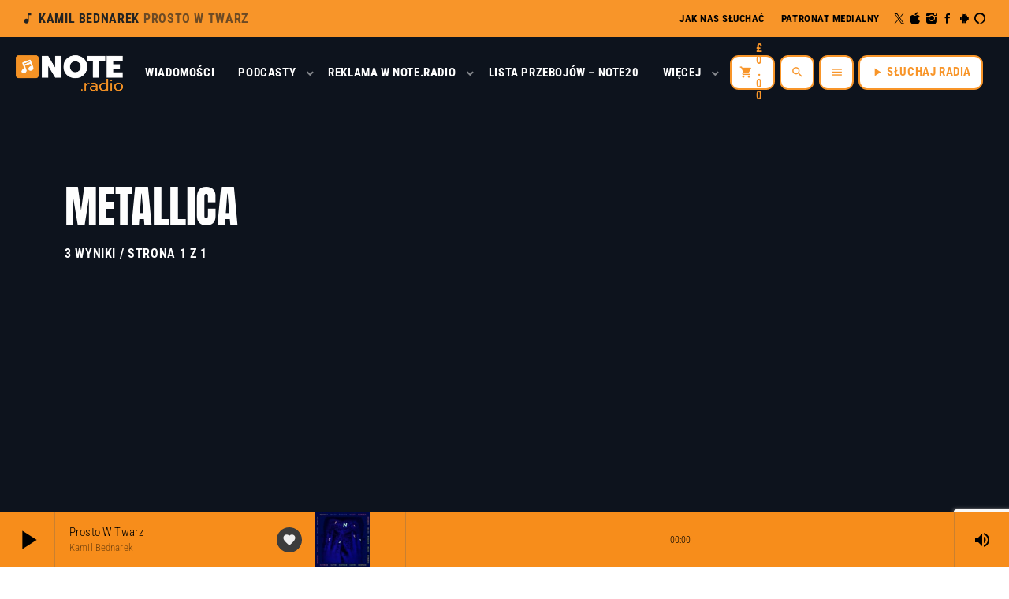

--- FILE ---
content_type: text/html; charset=UTF-8
request_url: https://note.radio/tag/metallica/
body_size: 84708
content:
<!doctype html>
<html class="no-js" dir="ltr" lang="pl-PL" prefix="og: https://ogp.me/ns#">
	<head>
		<meta charset="UTF-8">
		<meta http-equiv="X-UA-Compatible" content="IE=edge">
		<meta name="viewport" content="width=device-width, initial-scale=1.0">
		<!-- WP HEAD -->
		<title>Metallica - NOTE.radio - Polskie radio w UK | Polskie radio w Londynie</title>

		<!-- All in One SEO Pro 4.9.3 - aioseo.com -->
	<meta name="robots" content="max-image-preview:large" />
	<meta name="google-site-verification" content="vfNgqzDuCs9ToyIuO36sFtmk-DUM4Kl17bi_1IMQ2NQ" />
	<link rel="canonical" href="https://note.radio/tag/metallica/" />
	<meta name="generator" content="All in One SEO Pro (AIOSEO) 4.9.3" />
		<meta property="og:locale" content="pl_PL" />
		<meta property="og:site_name" content="NOTE.radio - Polskie radio w UK | Polskie radio w Londynie - Polskie radio w UK | Polskie Radio Londyn" />
		<meta property="og:type" content="article" />
		<meta property="og:title" content="Metallica - NOTE.radio - Polskie radio w UK | Polskie radio w Londynie" />
		<meta property="og:url" content="https://note.radio/tag/metallica/" />
		<meta property="og:image" content="https://note.radio/wp-content/uploads/2023/06/logo01.png" />
		<meta property="og:image:secure_url" content="https://note.radio/wp-content/uploads/2023/06/logo01.png" />
		<meta property="og:image:width" content="3000" />
		<meta property="og:image:height" content="3000" />
		<meta property="article:publisher" content="https://www.facebook.com/noteradio2021/" />
		<meta name="twitter:card" content="summary_large_image" />
		<meta name="twitter:site" content="@NoteRadio_" />
		<meta name="twitter:title" content="Metallica - NOTE.radio - Polskie radio w UK | Polskie radio w Londynie" />
		<meta name="twitter:image" content="https://note.radio/wp-content/uploads/2023/06/logo01.png" />
		<script type="application/ld+json" class="aioseo-schema">
			{"@context":"https:\/\/schema.org","@graph":[{"@type":"BreadcrumbList","@id":"https:\/\/note.radio\/tag\/metallica\/#breadcrumblist","itemListElement":[{"@type":"ListItem","@id":"https:\/\/note.radio#listItem","position":1,"name":"Home","item":"https:\/\/note.radio","nextItem":{"@type":"ListItem","@id":"https:\/\/note.radio\/tag\/metallica\/#listItem","name":"Metallica"}},{"@type":"ListItem","@id":"https:\/\/note.radio\/tag\/metallica\/#listItem","position":2,"name":"Metallica","previousItem":{"@type":"ListItem","@id":"https:\/\/note.radio#listItem","name":"Home"}}]},{"@type":"CollectionPage","@id":"https:\/\/note.radio\/tag\/metallica\/#collectionpage","url":"https:\/\/note.radio\/tag\/metallica\/","name":"Metallica - NOTE.radio - Polskie radio w UK | Polskie radio w Londynie","inLanguage":"pl-PL","isPartOf":{"@id":"https:\/\/note.radio\/#website"},"breadcrumb":{"@id":"https:\/\/note.radio\/tag\/metallica\/#breadcrumblist"}},{"@type":"Organization","@id":"https:\/\/note.radio\/#organization","name":"NOTE.radio LTD","description":"Polskie radio w UK | Polskie Radio Londyn","url":"https:\/\/note.radio\/","telephone":"+447851427000","foundingDate":"2021-02-14","numberOfEmployees":{"@type":"QuantitativeValue","value":12},"logo":{"@type":"ImageObject","url":"https:\/\/note.radio\/wp-content\/uploads\/2023\/06\/logo01.png","@id":"https:\/\/note.radio\/tag\/metallica\/#organizationLogo","width":3000,"height":3000,"caption":"NOTE.radio - Logo bia\u0142e"},"image":{"@id":"https:\/\/note.radio\/tag\/metallica\/#organizationLogo"},"sameAs":["https:\/\/www.facebook.com\/noteradio2021\/","https:\/\/twitter.com\/NoteRadio_","https:\/\/www.instagram.com\/note_radio\/","https:\/\/www.tiktok.com\/@noteradio","https:\/\/www.youtube.com\/channel\/UCR_URgfLEi7KY-i8kRCFyAA"]},{"@type":"WebSite","@id":"https:\/\/note.radio\/#website","url":"https:\/\/note.radio\/","name":"NOTE.radio - Polskie radio w UK | Polskie radio w Londynie","description":"Polskie radio w UK | Polskie Radio Londyn","inLanguage":"pl-PL","publisher":{"@id":"https:\/\/note.radio\/#organization"}}]}
		</script>
		<!-- All in One SEO Pro -->

<link rel='dns-prefetch' href='//maps.googleapis.com' />
<link rel='dns-prefetch' href='//www.google.com' />
<link rel='dns-prefetch' href='//www.googletagmanager.com' />
<link rel='dns-prefetch' href='//pagead2.googlesyndication.com' />
<link rel="alternate" type="application/rss+xml" title="NOTE.radio - Polskie radio w UK | Polskie radio w Londynie &raquo; Kanał z wpisami" href="https://note.radio/feed/" />
<link rel="alternate" type="application/rss+xml" title="NOTE.radio - Polskie radio w UK | Polskie radio w Londynie &raquo; Kanał z komentarzami" href="https://note.radio/comments/feed/" />
<link rel="alternate" type="application/rss+xml" title="NOTE.radio - Polskie radio w UK | Polskie radio w Londynie &raquo; Kanał z wpisami otagowanymi jako Metallica" href="https://note.radio/tag/metallica/feed/" />
		<!-- This site uses the Google Analytics by MonsterInsights plugin v9.11.1 - Using Analytics tracking - https://www.monsterinsights.com/ -->
							<script src="//www.googletagmanager.com/gtag/js?id=G-XXK5J6YT3F"  data-cfasync="false" data-wpfc-render="false" async></script>
			<script data-cfasync="false" data-wpfc-render="false">
				var mi_version = '9.11.1';
				var mi_track_user = true;
				var mi_no_track_reason = '';
								var MonsterInsightsDefaultLocations = {"page_location":"https:\/\/note.radio\/tag\/metallica\/"};
								if ( typeof MonsterInsightsPrivacyGuardFilter === 'function' ) {
					var MonsterInsightsLocations = (typeof MonsterInsightsExcludeQuery === 'object') ? MonsterInsightsPrivacyGuardFilter( MonsterInsightsExcludeQuery ) : MonsterInsightsPrivacyGuardFilter( MonsterInsightsDefaultLocations );
				} else {
					var MonsterInsightsLocations = (typeof MonsterInsightsExcludeQuery === 'object') ? MonsterInsightsExcludeQuery : MonsterInsightsDefaultLocations;
				}

								var disableStrs = [
										'ga-disable-G-XXK5J6YT3F',
									];

				/* Function to detect opted out users */
				function __gtagTrackerIsOptedOut() {
					for (var index = 0; index < disableStrs.length; index++) {
						if (document.cookie.indexOf(disableStrs[index] + '=true') > -1) {
							return true;
						}
					}

					return false;
				}

				/* Disable tracking if the opt-out cookie exists. */
				if (__gtagTrackerIsOptedOut()) {
					for (var index = 0; index < disableStrs.length; index++) {
						window[disableStrs[index]] = true;
					}
				}

				/* Opt-out function */
				function __gtagTrackerOptout() {
					for (var index = 0; index < disableStrs.length; index++) {
						document.cookie = disableStrs[index] + '=true; expires=Thu, 31 Dec 2099 23:59:59 UTC; path=/';
						window[disableStrs[index]] = true;
					}
				}

				if ('undefined' === typeof gaOptout) {
					function gaOptout() {
						__gtagTrackerOptout();
					}
				}
								window.dataLayer = window.dataLayer || [];

				window.MonsterInsightsDualTracker = {
					helpers: {},
					trackers: {},
				};
				if (mi_track_user) {
					function __gtagDataLayer() {
						dataLayer.push(arguments);
					}

					function __gtagTracker(type, name, parameters) {
						if (!parameters) {
							parameters = {};
						}

						if (parameters.send_to) {
							__gtagDataLayer.apply(null, arguments);
							return;
						}

						if (type === 'event') {
														parameters.send_to = monsterinsights_frontend.v4_id;
							var hookName = name;
							if (typeof parameters['event_category'] !== 'undefined') {
								hookName = parameters['event_category'] + ':' + name;
							}

							if (typeof MonsterInsightsDualTracker.trackers[hookName] !== 'undefined') {
								MonsterInsightsDualTracker.trackers[hookName](parameters);
							} else {
								__gtagDataLayer('event', name, parameters);
							}
							
						} else {
							__gtagDataLayer.apply(null, arguments);
						}
					}

					__gtagTracker('js', new Date());
					__gtagTracker('set', {
						'developer_id.dZGIzZG': true,
											});
					if ( MonsterInsightsLocations.page_location ) {
						__gtagTracker('set', MonsterInsightsLocations);
					}
										__gtagTracker('config', 'G-XXK5J6YT3F', {"forceSSL":"true","link_attribution":"true"} );
										window.gtag = __gtagTracker;										(function () {
						/* https://developers.google.com/analytics/devguides/collection/analyticsjs/ */
						/* ga and __gaTracker compatibility shim. */
						var noopfn = function () {
							return null;
						};
						var newtracker = function () {
							return new Tracker();
						};
						var Tracker = function () {
							return null;
						};
						var p = Tracker.prototype;
						p.get = noopfn;
						p.set = noopfn;
						p.send = function () {
							var args = Array.prototype.slice.call(arguments);
							args.unshift('send');
							__gaTracker.apply(null, args);
						};
						var __gaTracker = function () {
							var len = arguments.length;
							if (len === 0) {
								return;
							}
							var f = arguments[len - 1];
							if (typeof f !== 'object' || f === null || typeof f.hitCallback !== 'function') {
								if ('send' === arguments[0]) {
									var hitConverted, hitObject = false, action;
									if ('event' === arguments[1]) {
										if ('undefined' !== typeof arguments[3]) {
											hitObject = {
												'eventAction': arguments[3],
												'eventCategory': arguments[2],
												'eventLabel': arguments[4],
												'value': arguments[5] ? arguments[5] : 1,
											}
										}
									}
									if ('pageview' === arguments[1]) {
										if ('undefined' !== typeof arguments[2]) {
											hitObject = {
												'eventAction': 'page_view',
												'page_path': arguments[2],
											}
										}
									}
									if (typeof arguments[2] === 'object') {
										hitObject = arguments[2];
									}
									if (typeof arguments[5] === 'object') {
										Object.assign(hitObject, arguments[5]);
									}
									if ('undefined' !== typeof arguments[1].hitType) {
										hitObject = arguments[1];
										if ('pageview' === hitObject.hitType) {
											hitObject.eventAction = 'page_view';
										}
									}
									if (hitObject) {
										action = 'timing' === arguments[1].hitType ? 'timing_complete' : hitObject.eventAction;
										hitConverted = mapArgs(hitObject);
										__gtagTracker('event', action, hitConverted);
									}
								}
								return;
							}

							function mapArgs(args) {
								var arg, hit = {};
								var gaMap = {
									'eventCategory': 'event_category',
									'eventAction': 'event_action',
									'eventLabel': 'event_label',
									'eventValue': 'event_value',
									'nonInteraction': 'non_interaction',
									'timingCategory': 'event_category',
									'timingVar': 'name',
									'timingValue': 'value',
									'timingLabel': 'event_label',
									'page': 'page_path',
									'location': 'page_location',
									'title': 'page_title',
									'referrer' : 'page_referrer',
								};
								for (arg in args) {
																		if (!(!args.hasOwnProperty(arg) || !gaMap.hasOwnProperty(arg))) {
										hit[gaMap[arg]] = args[arg];
									} else {
										hit[arg] = args[arg];
									}
								}
								return hit;
							}

							try {
								f.hitCallback();
							} catch (ex) {
							}
						};
						__gaTracker.create = newtracker;
						__gaTracker.getByName = newtracker;
						__gaTracker.getAll = function () {
							return [];
						};
						__gaTracker.remove = noopfn;
						__gaTracker.loaded = true;
						window['__gaTracker'] = __gaTracker;
					})();
									} else {
										console.log("");
					(function () {
						function __gtagTracker() {
							return null;
						}

						window['__gtagTracker'] = __gtagTracker;
						window['gtag'] = __gtagTracker;
					})();
									}
			</script>
							<!-- / Google Analytics by MonsterInsights -->
		<style id='wp-img-auto-sizes-contain-inline-css'>
img:is([sizes=auto i],[sizes^="auto," i]){contain-intrinsic-size:3000px 1500px}
/*# sourceURL=wp-img-auto-sizes-contain-inline-css */
</style>
<link rel='stylesheet' id='proradio-reaktions-style-css' href='https://note.radio/wp-content/plugins/proradio-reaktions/assets/css/style.css?ver=PR.8.1' media='all' />
<link rel='stylesheet' id='reakticons-css' href='https://note.radio/wp-content/plugins/proradio-reaktions/assets/reakticons/styles.css?ver=PR.8.1' media='all' />
<link rel='stylesheet' id='qt-socicon-css' href='https://note.radio/wp-content/plugins/proradio-reaktions/assets/qt-socicon/styles.css?ver=PR.6.8.1' media='all' />
<link rel='stylesheet' id='proradio-chartvote-css' href='https://note.radio/wp-content/plugins/proradio-chartvote/assets/css/proradio-chartvote.css?ver=PR.6.0.1' media='all' />
<style id='wp-emoji-styles-inline-css'>

	img.wp-smiley, img.emoji {
		display: inline !important;
		border: none !important;
		box-shadow: none !important;
		height: 1em !important;
		width: 1em !important;
		margin: 0 0.07em !important;
		vertical-align: -0.1em !important;
		background: none !important;
		padding: 0 !important;
	}
/*# sourceURL=wp-emoji-styles-inline-css */
</style>
<link rel='stylesheet' id='wp-block-library-css' href='https://note.radio/wp-includes/css/dist/block-library/style.min.css?ver=6.9' media='all' />
<style id='wp-block-library-theme-inline-css'>
.wp-block-audio :where(figcaption){color:#555;font-size:13px;text-align:center}.is-dark-theme .wp-block-audio :where(figcaption){color:#ffffffa6}.wp-block-audio{margin:0 0 1em}.wp-block-code{border:1px solid #ccc;border-radius:4px;font-family:Menlo,Consolas,monaco,monospace;padding:.8em 1em}.wp-block-embed :where(figcaption){color:#555;font-size:13px;text-align:center}.is-dark-theme .wp-block-embed :where(figcaption){color:#ffffffa6}.wp-block-embed{margin:0 0 1em}.blocks-gallery-caption{color:#555;font-size:13px;text-align:center}.is-dark-theme .blocks-gallery-caption{color:#ffffffa6}:root :where(.wp-block-image figcaption){color:#555;font-size:13px;text-align:center}.is-dark-theme :root :where(.wp-block-image figcaption){color:#ffffffa6}.wp-block-image{margin:0 0 1em}.wp-block-pullquote{border-bottom:4px solid;border-top:4px solid;color:currentColor;margin-bottom:1.75em}.wp-block-pullquote :where(cite),.wp-block-pullquote :where(footer),.wp-block-pullquote__citation{color:currentColor;font-size:.8125em;font-style:normal;text-transform:uppercase}.wp-block-quote{border-left:.25em solid;margin:0 0 1.75em;padding-left:1em}.wp-block-quote cite,.wp-block-quote footer{color:currentColor;font-size:.8125em;font-style:normal;position:relative}.wp-block-quote:where(.has-text-align-right){border-left:none;border-right:.25em solid;padding-left:0;padding-right:1em}.wp-block-quote:where(.has-text-align-center){border:none;padding-left:0}.wp-block-quote.is-large,.wp-block-quote.is-style-large,.wp-block-quote:where(.is-style-plain){border:none}.wp-block-search .wp-block-search__label{font-weight:700}.wp-block-search__button{border:1px solid #ccc;padding:.375em .625em}:where(.wp-block-group.has-background){padding:1.25em 2.375em}.wp-block-separator.has-css-opacity{opacity:.4}.wp-block-separator{border:none;border-bottom:2px solid;margin-left:auto;margin-right:auto}.wp-block-separator.has-alpha-channel-opacity{opacity:1}.wp-block-separator:not(.is-style-wide):not(.is-style-dots){width:100px}.wp-block-separator.has-background:not(.is-style-dots){border-bottom:none;height:1px}.wp-block-separator.has-background:not(.is-style-wide):not(.is-style-dots){height:2px}.wp-block-table{margin:0 0 1em}.wp-block-table td,.wp-block-table th{word-break:normal}.wp-block-table :where(figcaption){color:#555;font-size:13px;text-align:center}.is-dark-theme .wp-block-table :where(figcaption){color:#ffffffa6}.wp-block-video :where(figcaption){color:#555;font-size:13px;text-align:center}.is-dark-theme .wp-block-video :where(figcaption){color:#ffffffa6}.wp-block-video{margin:0 0 1em}:root :where(.wp-block-template-part.has-background){margin-bottom:0;margin-top:0;padding:1.25em 2.375em}
/*# sourceURL=/wp-includes/css/dist/block-library/theme.min.css */
</style>
<style id='classic-theme-styles-inline-css'>
/*! This file is auto-generated */
.wp-block-button__link{color:#fff;background-color:#32373c;border-radius:9999px;box-shadow:none;text-decoration:none;padding:calc(.667em + 2px) calc(1.333em + 2px);font-size:1.125em}.wp-block-file__button{background:#32373c;color:#fff;text-decoration:none}
/*# sourceURL=/wp-includes/css/classic-themes.min.css */
</style>
<link rel='stylesheet' id='aioseo/css/src/vue/standalone/blocks/table-of-contents/global.scss-css' href='https://note.radio/wp-content/plugins/all-in-one-seo-pack-pro/dist/Pro/assets/css/table-of-contents/global.e90f6d47.css?ver=4.9.3' media='all' />
<link rel='stylesheet' id='aioseo/css/src/vue/standalone/blocks/pro/recipe/global.scss-css' href='https://note.radio/wp-content/plugins/all-in-one-seo-pack-pro/dist/Pro/assets/css/recipe/global.67a3275f.css?ver=4.9.3' media='all' />
<link rel='stylesheet' id='aioseo/css/src/vue/standalone/blocks/pro/product/global.scss-css' href='https://note.radio/wp-content/plugins/all-in-one-seo-pack-pro/dist/Pro/assets/css/product/global.61066cfb.css?ver=4.9.3' media='all' />
<link rel='stylesheet' id='aioseo-eeat/css/src/vue/standalone/blocks/author-bio/global.scss-css' href='https://note.radio/wp-content/plugins/aioseo-eeat/dist/Pro/assets/css/author-bio/global.lvru5eV8.css?ver=1.2.9' media='all' />
<link rel='stylesheet' id='aioseo-eeat/css/src/vue/standalone/blocks/author-tooltip/global.scss-css' href='https://note.radio/wp-content/plugins/aioseo-eeat/dist/Pro/assets/css/author-tooltip/global.BEv34Lr4.css?ver=1.2.9' media='all' />
<link rel='stylesheet' id='aioseo-eeat/css/src/vue/standalone/blocks/reviewer-tooltip/global.scss-css' href='https://note.radio/wp-content/plugins/aioseo-eeat/dist/Pro/assets/css/reviewer-tooltip/global.Cz6Z5e1C.css?ver=1.2.9' media='all' />
<link rel='stylesheet' id='aioseo-local-business/css/src/assets/scss/business-info.scss-css' href='https://note.radio/wp-content/plugins/aioseo-local-business/dist/css/business-info.DlwHGRMe.css?ver=1.3.12' media='all' />
<link rel='stylesheet' id='aioseo-local-business/css/src/assets/scss/opening-hours.scss-css' href='https://note.radio/wp-content/plugins/aioseo-local-business/dist/css/opening-hours.Bg1Edlf_.css?ver=1.3.12' media='all' />
<style id='global-styles-inline-css'>
:root{--wp--preset--aspect-ratio--square: 1;--wp--preset--aspect-ratio--4-3: 4/3;--wp--preset--aspect-ratio--3-4: 3/4;--wp--preset--aspect-ratio--3-2: 3/2;--wp--preset--aspect-ratio--2-3: 2/3;--wp--preset--aspect-ratio--16-9: 16/9;--wp--preset--aspect-ratio--9-16: 9/16;--wp--preset--color--black: #000000;--wp--preset--color--cyan-bluish-gray: #abb8c3;--wp--preset--color--white: #ffffff;--wp--preset--color--pale-pink: #f78da7;--wp--preset--color--vivid-red: #cf2e2e;--wp--preset--color--luminous-vivid-orange: #ff6900;--wp--preset--color--luminous-vivid-amber: #fcb900;--wp--preset--color--light-green-cyan: #7bdcb5;--wp--preset--color--vivid-green-cyan: #00d084;--wp--preset--color--pale-cyan-blue: #8ed1fc;--wp--preset--color--vivid-cyan-blue: #0693e3;--wp--preset--color--vivid-purple: #9b51e0;--wp--preset--gradient--vivid-cyan-blue-to-vivid-purple: linear-gradient(135deg,rgb(6,147,227) 0%,rgb(155,81,224) 100%);--wp--preset--gradient--light-green-cyan-to-vivid-green-cyan: linear-gradient(135deg,rgb(122,220,180) 0%,rgb(0,208,130) 100%);--wp--preset--gradient--luminous-vivid-amber-to-luminous-vivid-orange: linear-gradient(135deg,rgb(252,185,0) 0%,rgb(255,105,0) 100%);--wp--preset--gradient--luminous-vivid-orange-to-vivid-red: linear-gradient(135deg,rgb(255,105,0) 0%,rgb(207,46,46) 100%);--wp--preset--gradient--very-light-gray-to-cyan-bluish-gray: linear-gradient(135deg,rgb(238,238,238) 0%,rgb(169,184,195) 100%);--wp--preset--gradient--cool-to-warm-spectrum: linear-gradient(135deg,rgb(74,234,220) 0%,rgb(151,120,209) 20%,rgb(207,42,186) 40%,rgb(238,44,130) 60%,rgb(251,105,98) 80%,rgb(254,248,76) 100%);--wp--preset--gradient--blush-light-purple: linear-gradient(135deg,rgb(255,206,236) 0%,rgb(152,150,240) 100%);--wp--preset--gradient--blush-bordeaux: linear-gradient(135deg,rgb(254,205,165) 0%,rgb(254,45,45) 50%,rgb(107,0,62) 100%);--wp--preset--gradient--luminous-dusk: linear-gradient(135deg,rgb(255,203,112) 0%,rgb(199,81,192) 50%,rgb(65,88,208) 100%);--wp--preset--gradient--pale-ocean: linear-gradient(135deg,rgb(255,245,203) 0%,rgb(182,227,212) 50%,rgb(51,167,181) 100%);--wp--preset--gradient--electric-grass: linear-gradient(135deg,rgb(202,248,128) 0%,rgb(113,206,126) 100%);--wp--preset--gradient--midnight: linear-gradient(135deg,rgb(2,3,129) 0%,rgb(40,116,252) 100%);--wp--preset--font-size--small: 13px;--wp--preset--font-size--medium: 20px;--wp--preset--font-size--large: 36px;--wp--preset--font-size--x-large: 42px;--wp--preset--spacing--20: 0.44rem;--wp--preset--spacing--30: 0.67rem;--wp--preset--spacing--40: 1rem;--wp--preset--spacing--50: 1.5rem;--wp--preset--spacing--60: 2.25rem;--wp--preset--spacing--70: 3.38rem;--wp--preset--spacing--80: 5.06rem;--wp--preset--shadow--natural: 6px 6px 9px rgba(0, 0, 0, 0.2);--wp--preset--shadow--deep: 12px 12px 50px rgba(0, 0, 0, 0.4);--wp--preset--shadow--sharp: 6px 6px 0px rgba(0, 0, 0, 0.2);--wp--preset--shadow--outlined: 6px 6px 0px -3px rgb(255, 255, 255), 6px 6px rgb(0, 0, 0);--wp--preset--shadow--crisp: 6px 6px 0px rgb(0, 0, 0);}:where(.is-layout-flex){gap: 0.5em;}:where(.is-layout-grid){gap: 0.5em;}body .is-layout-flex{display: flex;}.is-layout-flex{flex-wrap: wrap;align-items: center;}.is-layout-flex > :is(*, div){margin: 0;}body .is-layout-grid{display: grid;}.is-layout-grid > :is(*, div){margin: 0;}:where(.wp-block-columns.is-layout-flex){gap: 2em;}:where(.wp-block-columns.is-layout-grid){gap: 2em;}:where(.wp-block-post-template.is-layout-flex){gap: 1.25em;}:where(.wp-block-post-template.is-layout-grid){gap: 1.25em;}.has-black-color{color: var(--wp--preset--color--black) !important;}.has-cyan-bluish-gray-color{color: var(--wp--preset--color--cyan-bluish-gray) !important;}.has-white-color{color: var(--wp--preset--color--white) !important;}.has-pale-pink-color{color: var(--wp--preset--color--pale-pink) !important;}.has-vivid-red-color{color: var(--wp--preset--color--vivid-red) !important;}.has-luminous-vivid-orange-color{color: var(--wp--preset--color--luminous-vivid-orange) !important;}.has-luminous-vivid-amber-color{color: var(--wp--preset--color--luminous-vivid-amber) !important;}.has-light-green-cyan-color{color: var(--wp--preset--color--light-green-cyan) !important;}.has-vivid-green-cyan-color{color: var(--wp--preset--color--vivid-green-cyan) !important;}.has-pale-cyan-blue-color{color: var(--wp--preset--color--pale-cyan-blue) !important;}.has-vivid-cyan-blue-color{color: var(--wp--preset--color--vivid-cyan-blue) !important;}.has-vivid-purple-color{color: var(--wp--preset--color--vivid-purple) !important;}.has-black-background-color{background-color: var(--wp--preset--color--black) !important;}.has-cyan-bluish-gray-background-color{background-color: var(--wp--preset--color--cyan-bluish-gray) !important;}.has-white-background-color{background-color: var(--wp--preset--color--white) !important;}.has-pale-pink-background-color{background-color: var(--wp--preset--color--pale-pink) !important;}.has-vivid-red-background-color{background-color: var(--wp--preset--color--vivid-red) !important;}.has-luminous-vivid-orange-background-color{background-color: var(--wp--preset--color--luminous-vivid-orange) !important;}.has-luminous-vivid-amber-background-color{background-color: var(--wp--preset--color--luminous-vivid-amber) !important;}.has-light-green-cyan-background-color{background-color: var(--wp--preset--color--light-green-cyan) !important;}.has-vivid-green-cyan-background-color{background-color: var(--wp--preset--color--vivid-green-cyan) !important;}.has-pale-cyan-blue-background-color{background-color: var(--wp--preset--color--pale-cyan-blue) !important;}.has-vivid-cyan-blue-background-color{background-color: var(--wp--preset--color--vivid-cyan-blue) !important;}.has-vivid-purple-background-color{background-color: var(--wp--preset--color--vivid-purple) !important;}.has-black-border-color{border-color: var(--wp--preset--color--black) !important;}.has-cyan-bluish-gray-border-color{border-color: var(--wp--preset--color--cyan-bluish-gray) !important;}.has-white-border-color{border-color: var(--wp--preset--color--white) !important;}.has-pale-pink-border-color{border-color: var(--wp--preset--color--pale-pink) !important;}.has-vivid-red-border-color{border-color: var(--wp--preset--color--vivid-red) !important;}.has-luminous-vivid-orange-border-color{border-color: var(--wp--preset--color--luminous-vivid-orange) !important;}.has-luminous-vivid-amber-border-color{border-color: var(--wp--preset--color--luminous-vivid-amber) !important;}.has-light-green-cyan-border-color{border-color: var(--wp--preset--color--light-green-cyan) !important;}.has-vivid-green-cyan-border-color{border-color: var(--wp--preset--color--vivid-green-cyan) !important;}.has-pale-cyan-blue-border-color{border-color: var(--wp--preset--color--pale-cyan-blue) !important;}.has-vivid-cyan-blue-border-color{border-color: var(--wp--preset--color--vivid-cyan-blue) !important;}.has-vivid-purple-border-color{border-color: var(--wp--preset--color--vivid-purple) !important;}.has-vivid-cyan-blue-to-vivid-purple-gradient-background{background: var(--wp--preset--gradient--vivid-cyan-blue-to-vivid-purple) !important;}.has-light-green-cyan-to-vivid-green-cyan-gradient-background{background: var(--wp--preset--gradient--light-green-cyan-to-vivid-green-cyan) !important;}.has-luminous-vivid-amber-to-luminous-vivid-orange-gradient-background{background: var(--wp--preset--gradient--luminous-vivid-amber-to-luminous-vivid-orange) !important;}.has-luminous-vivid-orange-to-vivid-red-gradient-background{background: var(--wp--preset--gradient--luminous-vivid-orange-to-vivid-red) !important;}.has-very-light-gray-to-cyan-bluish-gray-gradient-background{background: var(--wp--preset--gradient--very-light-gray-to-cyan-bluish-gray) !important;}.has-cool-to-warm-spectrum-gradient-background{background: var(--wp--preset--gradient--cool-to-warm-spectrum) !important;}.has-blush-light-purple-gradient-background{background: var(--wp--preset--gradient--blush-light-purple) !important;}.has-blush-bordeaux-gradient-background{background: var(--wp--preset--gradient--blush-bordeaux) !important;}.has-luminous-dusk-gradient-background{background: var(--wp--preset--gradient--luminous-dusk) !important;}.has-pale-ocean-gradient-background{background: var(--wp--preset--gradient--pale-ocean) !important;}.has-electric-grass-gradient-background{background: var(--wp--preset--gradient--electric-grass) !important;}.has-midnight-gradient-background{background: var(--wp--preset--gradient--midnight) !important;}.has-small-font-size{font-size: var(--wp--preset--font-size--small) !important;}.has-medium-font-size{font-size: var(--wp--preset--font-size--medium) !important;}.has-large-font-size{font-size: var(--wp--preset--font-size--large) !important;}.has-x-large-font-size{font-size: var(--wp--preset--font-size--x-large) !important;}
:where(.wp-block-post-template.is-layout-flex){gap: 1.25em;}:where(.wp-block-post-template.is-layout-grid){gap: 1.25em;}
:where(.wp-block-term-template.is-layout-flex){gap: 1.25em;}:where(.wp-block-term-template.is-layout-grid){gap: 1.25em;}
:where(.wp-block-columns.is-layout-flex){gap: 2em;}:where(.wp-block-columns.is-layout-grid){gap: 2em;}
:root :where(.wp-block-pullquote){font-size: 1.5em;line-height: 1.6;}
/*# sourceURL=global-styles-inline-css */
</style>
<link rel='stylesheet' id='wpcf7-stripe-css' href='https://note.radio/wp-content/plugins/contact-form-7/modules/stripe/style.css?ver=6.1.4' media='all' />
<link rel='stylesheet' id='contact-form-7-css' href='https://note.radio/wp-content/plugins/contact-form-7/includes/css/styles.css?ver=6.1.4' media='all' />
<link rel='stylesheet' id='t2gicons_frontend_Style-css' href='https://note.radio/wp-content/plugins/icons2go/inc/../assets/css/t2gicons-frontend.css?ver=6.9' media='all' />
<link rel='stylesheet' id='t2gicons-business-css' href='https://note.radio/wp-content/plugins/icons2go/inc/../iconpacks/t2gicons-business/styles.css?ver=6.9' media='all' />
<link rel='stylesheet' id='prbt-submitform-css' href='https://note.radio/wp-content/plugins/proradio-business-tools/assets/css/prbt-form.css?ver=6.9' media='all' />
<link rel='stylesheet' id='prdedications-css' href='https://note.radio/wp-content/plugins/proradio-dedications/css/prdedications.css?ver=8.4' media='all' />
<link rel='stylesheet' id='elementor-frontend-css' href='https://note.radio/wp-content/plugins/elementor/assets/css/frontend.min.css?ver=3.34.1' media='all' />
<link rel='stylesheet' id='elementor-post-4753-css' href='https://note.radio/wp-content/uploads/elementor/css/post-4753.css?ver=1768842536' media='all' />
<link rel='stylesheet' id='elementor-post-26096-css' href='https://note.radio/wp-content/uploads/elementor/css/post-26096.css?ver=1768842536' media='all' />
<link rel='stylesheet' id='elementor-post-26227-css' href='https://note.radio/wp-content/uploads/elementor/css/post-26227.css?ver=1768842536' media='all' />
<link rel='stylesheet' id='prsidekick-css' href='https://note.radio/wp-content/plugins/proradio-sidekick/css/prsidekick.css?ver=8.4' media='all' />
<link rel='stylesheet' id='QtswipeStyle-css' href='https://note.radio/wp-content/plugins/proradio-swipebox/swipebox/NEW/css/swipebox.min.css?ver=6.9' media='all' />
<link rel='stylesheet' id='proradio-videogalleries-css' href='https://note.radio/wp-content/plugins/proradio-videogalleries/assets/css/proradio-videogalleries.css?ver=PR.2.8' media='all' />
<link rel='stylesheet' id='qtPlacesStyle-css' href='https://note.radio/wp-content/plugins/qt-places/inc/frontend/assets/styles.css?ver=6.9' media='all' />
<link rel='stylesheet' id='font-awesome-css' href='https://note.radio/wp-content/plugins/elementor/assets/lib/font-awesome/css/font-awesome.min.css?ver=4.7.0' media='all' />
<link rel='stylesheet' id='qtmplayer-socicon-css' href='https://note.radio/wp-content/plugins/qtmplayer/assets/css/qtmplayer.css?ver=PR.8.3' media='all' />
<link rel='stylesheet' id='woocommerce-layout-css' href='https://note.radio/wp-content/plugins/woocommerce/assets/css/woocommerce-layout.css?ver=10.4.3' media='all' />
<link rel='stylesheet' id='woocommerce-smallscreen-css' href='https://note.radio/wp-content/plugins/woocommerce/assets/css/woocommerce-smallscreen.css?ver=10.4.3' media='only screen and (max-width: 768px)' />
<link rel='stylesheet' id='woocommerce-general-css' href='https://note.radio/wp-content/plugins/woocommerce/assets/css/woocommerce.css?ver=10.4.3' media='all' />
<style id='woocommerce-inline-inline-css'>
.woocommerce form .form-row .required { visibility: visible; }
/*# sourceURL=woocommerce-inline-inline-css */
</style>
<link rel='stylesheet' id='gateway-css' href='https://note.radio/wp-content/plugins/woocommerce-paypal-payments/modules/ppcp-button/assets/css/gateway.css?ver=3.3.2' media='all' />
<link rel='stylesheet' id='proradio-style-css' href='https://note.radio/wp-content/themes/proradio/style.css?ver=6.9' media='all' />
<link rel='stylesheet' id='proradio-child-style-css' href='https://note.radio/wp-content/themes/proradio-child/style.css?ver=6.9' media='all' />
<link rel='stylesheet' id='wc-ppcp-applepay-css' href='https://note.radio/wp-content/plugins/woocommerce-paypal-payments/modules/ppcp-applepay/assets/css/styles.css?ver=3.3.2' media='all' />
<link rel='stylesheet' id='wc-ppcp-googlepay-css' href='https://note.radio/wp-content/plugins/woocommerce-paypal-payments/modules/ppcp-googlepay/assets/css/styles.css?ver=3.3.2' media='all' />
<link rel='stylesheet' id='proradio-business-tools-css' href='https://note.radio/wp-content/plugins/proradio-business-tools/assets/css/proradio-business-tools.css?ver=7.5' media='all' />
<link rel='stylesheet' id='prchat-css-css' href='https://note.radio/wp-content/plugins/proradio-simplechat/assets/css/chat.css?ver=1.1' media='all' />
<link rel='stylesheet' id='material-icons-css' href='https://note.radio/wp-content/themes/proradio/css/fonts/google-icons/material-icons.css?ver=8.4' media='all' />
<link rel='stylesheet' id='proradio-main-css' href='https://note.radio/wp-content/themes/proradio/css/main-min.css?ver=8.4' media='all' />
<style id='proradio-main-inline-css'>
 .proradio-circlesanimation::before{background: #ffffff;}.proradio-circlesanimation::after{background: #f89529;}.proradio-gradprimary{background: #f89529; background: linear-gradient(45deg, #111618 0%, #2e3f4c 100%); filter: progid:DXImageTransform.Microsoft.gradient( startColorstr='#111618', endColorstr='#2e3f4c',GradientType=1 );}.proradio-gradaccent,.proradio-hov{background: linear-gradient(45deg, #fa9600 0%, #f89529 100%);}.proradio-gradicon::before{background: #fa9600; background: linear-gradient(45deg, #fa9600 0%, #f89529 100%); filter: progid:DXImageTransform.Microsoft.gradient( startColorstr='#fa9600', endColorstr='#f89529',GradientType=1 ); color: #fff; /* No customizer required, always white */ }.proradio-post__title a{background-image: linear-gradient(to right, #fa9600 50%, #f89529 100%, #fff 100%);}.proradio-stripes__accent{background-image: linear-gradient(135deg, #fa9600 12.50%, transparent 12.50%, transparent 50%, #fa9600 50%, #fa9600 62.50%, transparent 62.50%, transparent 100%); background-size: 5px 5px;}.proradio-menu-horizontal .proradio-menubar > li > ul li a{background-image: linear-gradient(45deg, #fa9600 0%,#f89529 100%, #fff 100%);}  html body{text-rendering: optimizeSpeed;}  h1, h2, h3, h4, h5, h6{text-rendering: geometricPrecision;}  .proradio-internal-menu,.proradio-capfont, label,.proradio-footer__copy,.proradio-scf,.proradio-btn,.proradio-caption,.proradio-itemmetas,.proradio-menu,.proradio-secondaryhead,.proradio-cats,.proradio-menu-tree , button, input[type="button"], input[type="submit"],.button,.proradio-meta,.proradio-readm,.proradio-navlink{text-rendering: auto;}  
/*# sourceURL=proradio-main-inline-css */
</style>
<link rel='stylesheet' id='owl-carousel-css' href='https://note.radio/wp-content/themes/proradio/components/owl-carousel/dist/assets/owl.carousel.min.css?ver=2.3.2' media='all' />
<link rel='stylesheet' id='proradio-css' href='https://note.radio/wp-content/themes/proradio-child/style.css?ver=8.4' media='all' />
<link rel='stylesheet' id='proradio-woocommerce-css' href='https://note.radio/wp-content/themes/proradio/css/woocommerce.css?ver=8.4' media='all' />
<link rel='stylesheet' id='kirki-styles-static-css' href='https://note.radio/wp-content/uploads/kirki/customizer-styles.css?ver=static-202512b173950' media='all' />
<script type="text/template" id="tmpl-variation-template">
	<div class="woocommerce-variation-description">{{{ data.variation.variation_description }}}</div>
	<div class="woocommerce-variation-price">{{{ data.variation.price_html }}}</div>
	<div class="woocommerce-variation-availability">{{{ data.variation.availability_html }}}</div>
</script>
<script type="text/template" id="tmpl-unavailable-variation-template">
	<p role="alert">Przepraszamy, ten produkt jest niedostępny. Prosimy wybrać inną kombinację.</p>
</script>
<!--n2css--><!--n2js--><script src="https://note.radio/wp-includes/js/jquery/jquery.min.js?ver=3.7.1" id="jquery-core-js"></script>
<script src="https://note.radio/wp-includes/js/jquery/jquery-migrate.min.js?ver=3.4.1" id="jquery-migrate-js"></script>
<script src="https://note.radio/wp-content/plugins/google-analytics-for-wordpress/assets/js/frontend-gtag.min.js?ver=9.11.1" id="monsterinsights-frontend-script-js" async data-wp-strategy="async"></script>
<script data-cfasync="false" data-wpfc-render="false" id='monsterinsights-frontend-script-js-extra'>var monsterinsights_frontend = {"js_events_tracking":"true","download_extensions":"doc,pdf,ppt,zip,xls,docx,pptx,xlsx","inbound_paths":"[{\"path\":\"\\\/go\\\/\",\"label\":\"affiliate\"},{\"path\":\"\\\/recommend\\\/\",\"label\":\"affiliate\"}]","home_url":"https:\/\/note.radio","hash_tracking":"false","v4_id":"G-XXK5J6YT3F"};</script>
<script src="https://note.radio/wp-content/plugins/proradio-business-tools/assets/js/proradio-business-tools-submit.js?ver=6.9" id="prbt-form-check-js"></script>
<script src="https://maps.googleapis.com/maps/api/js?key=AIzaSyC_pcRQvb_SNtOFoLqFQK30Ml-of_2Rrto&amp;ver=6.9" id="qt-google-maps-js"></script>
<script src="https://www.google.com/jsapi?ver=6.9" id="google-jsapi-js"></script>
<script src="https://note.radio/wp-content/plugins/recaptcha-woo/js/rcfwc.js?ver=1.0" id="rcfwc-js-js" defer data-wp-strategy="defer"></script>
<script src="https://www.google.com/recaptcha/api.js?hl=pl_PL" id="recaptcha-js" defer data-wp-strategy="defer"></script>
<script src="https://note.radio/wp-content/plugins/woocommerce/assets/js/jquery-blockui/jquery.blockUI.min.js?ver=2.7.0-wc.10.4.3" id="wc-jquery-blockui-js" defer data-wp-strategy="defer"></script>
<script id="wc-add-to-cart-js-extra">
var wc_add_to_cart_params = {"ajax_url":"/wp-admin/admin-ajax.php","wc_ajax_url":"/?wc-ajax=%%endpoint%%","i18n_view_cart":"Zobacz koszyk","cart_url":"https://note.radio/koszyk/","is_cart":"","cart_redirect_after_add":"no"};
//# sourceURL=wc-add-to-cart-js-extra
</script>
<script src="https://note.radio/wp-content/plugins/woocommerce/assets/js/frontend/add-to-cart.min.js?ver=10.4.3" id="wc-add-to-cart-js" defer data-wp-strategy="defer"></script>
<script src="https://note.radio/wp-content/plugins/woocommerce/assets/js/js-cookie/js.cookie.min.js?ver=2.1.4-wc.10.4.3" id="wc-js-cookie-js" defer data-wp-strategy="defer"></script>
<script id="woocommerce-js-extra">
var woocommerce_params = {"ajax_url":"/wp-admin/admin-ajax.php","wc_ajax_url":"/?wc-ajax=%%endpoint%%","i18n_password_show":"Poka\u017c has\u0142o","i18n_password_hide":"Ukryj has\u0142o"};
//# sourceURL=woocommerce-js-extra
</script>
<script src="https://note.radio/wp-content/plugins/woocommerce/assets/js/frontend/woocommerce.min.js?ver=10.4.3" id="woocommerce-js" defer data-wp-strategy="defer"></script>
<script id="WCPAY_ASSETS-js-extra">
var wcpayAssets = {"url":"https://note.radio/wp-content/plugins/woocommerce-payments/dist/"};
//# sourceURL=WCPAY_ASSETS-js-extra
</script>

<!-- Fragment znacznika Google (gtag.js) dodany przez Site Kit -->
<!-- Fragment Google Analytics dodany przez Site Kit -->
<script src="https://www.googletagmanager.com/gtag/js?id=GT-KFT5C4K" id="google_gtagjs-js" async></script>
<script id="google_gtagjs-js-after">
window.dataLayer = window.dataLayer || [];function gtag(){dataLayer.push(arguments);}
gtag("set","linker",{"domains":["note.radio"]});
gtag("js", new Date());
gtag("set", "developer_id.dZTNiMT", true);
gtag("config", "GT-KFT5C4K");
//# sourceURL=google_gtagjs-js-after
</script>
<script src="https://note.radio/wp-content/plugins/woocommerce/assets/js/flexslider/jquery.flexslider.min.js?ver=2.7.2-wc.10.4.3" id="wc-flexslider-js" defer data-wp-strategy="defer"></script>
<script src="https://note.radio/wp-content/plugins/woocommerce/assets/js/jquery-payment/jquery.payment.min.js?ver=3.0.0-wc.10.4.3" id="wc-jquery-payment-js" defer data-wp-strategy="defer"></script>
<script src="https://note.radio/wp-content/plugins/woocommerce/assets/js/photoswipe/photoswipe.min.js?ver=4.1.1-wc.10.4.3" id="wc-photoswipe-js" defer data-wp-strategy="defer"></script>
<script src="https://note.radio/wp-content/plugins/woocommerce/assets/js/photoswipe/photoswipe-ui-default.min.js?ver=4.1.1-wc.10.4.3" id="wc-photoswipe-ui-default-js" defer data-wp-strategy="defer"></script>
<script src="https://note.radio/wp-content/plugins/woocommerce/assets/js/prettyPhoto/jquery.prettyPhoto.min.js?ver=3.1.6-wc.10.4.3" id="wc-prettyPhoto-js" defer data-wp-strategy="defer"></script>
<script src="https://note.radio/wp-content/plugins/woocommerce/assets/js/prettyPhoto/jquery.prettyPhoto.init.min.js?ver=10.4.3" id="wc-prettyPhoto-init-js" defer data-wp-strategy="defer"></script>
<script src="https://note.radio/wp-content/plugins/woocommerce/assets/js/select2/select2.full.min.js?ver=4.0.3-wc.10.4.3" id="wc-select2-js" defer data-wp-strategy="defer"></script>
<script src="https://note.radio/wp-content/plugins/woocommerce/assets/js/selectWoo/selectWoo.full.min.js?ver=1.0.9-wc.10.4.3" id="selectWoo-js" defer data-wp-strategy="defer"></script>
<script id="wc-country-select-js-extra">
var wc_country_select_params = {"countries":"{\"AF\":[],\"AL\":{\"AL-01\":\"Berat\",\"AL-09\":\"Dib\\u00ebr\",\"AL-02\":\"Durr\\u00ebs\",\"AL-03\":\"Elbasan\",\"AL-04\":\"Fier\",\"AL-05\":\"Gjirokast\\u00ebr\",\"AL-06\":\"Kor\\u00e7\\u00eb\",\"AL-07\":\"Kuk\\u00ebs\",\"AL-08\":\"Lezh\\u00eb\",\"AL-10\":\"Shkod\\u00ebr\",\"AL-11\":\"Tirana\",\"AL-12\":\"Vlor\\u00eb\"},\"AO\":{\"BGO\":\"Bengo\",\"BLU\":\"Benguela\",\"BIE\":\"Bi\\u00e9\",\"CAB\":\"Cabinda\",\"CNN\":\"Cunene\",\"HUA\":\"Huambo\",\"HUI\":\"Hu\\u00edla\",\"CCU\":\"Kuando Kubango\",\"CNO\":\"Kwanza-Norte\",\"CUS\":\"Kwanza-Sul\",\"LUA\":\"Luanda\",\"LNO\":\"Lunda-Norte\",\"LSU\":\"Lunda-Sul\",\"MAL\":\"Malanje\",\"MOX\":\"Moxico\",\"NAM\":\"Namibe\",\"UIG\":\"U\\u00edge\",\"ZAI\":\"Demokratyczna Republika Konga\"},\"AR\":{\"C\":\"Ciudad Aut\\u00f3noma de Buenos Aires\",\"B\":\"Buenos Aires\",\"K\":\"Catamarca\",\"H\":\"Chaco\",\"U\":\"Chubut\",\"X\":\"C\\u00f3rdoba\",\"W\":\"Corrientes\",\"E\":\"Entre R\\u00edos\",\"P\":\"Formosa\",\"Y\":\"San Salvador de Jujuy\",\"L\":\"La Pampa\",\"F\":\"La Rioja\",\"M\":\"Mendoza\",\"N\":\"Misiones\",\"Q\":\"Neuqu\\u00e9n\",\"R\":\"R\\u00edo Negro\",\"A\":\"Salta\",\"J\":\"San Juan\",\"D\":\"San Luis\",\"Z\":\"Santa Cruz\",\"S\":\"Santa Fe\",\"G\":\"Santiago del Estero\",\"V\":\"Tierra del Fuego\",\"T\":\"Tucum\\u00e1n\"},\"AT\":[],\"AU\":{\"ACT\":\"Australijskie Terytorium Sto\\u0142eczne\",\"NSW\":\"Nowa Po\\u0142udniowa Walia\",\"NT\":\"Terytorium P\\u00f3\\u0142nocne\",\"QLD\":\"Queensland\",\"SA\":\"Australia Po\\u0142udniowa\",\"TAS\":\"Tasmania\",\"VIC\":\"Wiktoria (stan Australii)\",\"WA\":\"Australia Zachodnia\"},\"AX\":[],\"BD\":{\"BD-05\":\"Bagerhat\",\"BD-01\":\"Bandarban\",\"BD-02\":\"Barguna\",\"BD-06\":\"Barisal\",\"BD-07\":\"Bhola\",\"BD-03\":\"Bogra\",\"BD-04\":\"Brahmanbaria\",\"BD-09\":\"Chandpur\",\"BD-10\":\"Chattogram\",\"BD-12\":\"Chuadanga\",\"BD-11\":\"Koks Bad\\u017aar\",\"BD-08\":\"Comilla\",\"BD-13\":\"Dhaka\",\"BD-14\":\"Dinajpur\",\"BD-15\":\"Faridpur \",\"BD-16\":\"Feni\",\"BD-19\":\"Gaibandha\",\"BD-18\":\"Gazipur\",\"BD-17\":\"Gopalganj\",\"BD-20\":\"Habiganj\",\"BD-21\":\"Jamalpur\",\"BD-22\":\"Jashore\",\"BD-25\":\"Jhalokati\",\"BD-23\":\"Jhenaidah\",\"BD-24\":\"Joypurhat\",\"BD-29\":\"Khagrachhari\",\"BD-27\":\"Khulna\",\"BD-26\":\"Kishoreganj\",\"BD-28\":\"Kurigram\",\"BD-30\":\"Kushtia\",\"BD-31\":\"Lakshmipur\",\"BD-32\":\"Lalmonirhat\",\"BD-36\":\"Madaripur\",\"BD-37\":\"Magura\",\"BD-33\":\"Manikganj \",\"BD-39\":\"Meherpur\",\"BD-38\":\"Moulvibazar\",\"BD-35\":\"Munshiganj\",\"BD-34\":\"Mymensingh\",\"BD-48\":\"Naogaon\",\"BD-43\":\"Narail\",\"BD-40\":\"Narayanganj\",\"BD-42\":\"Narsingdi\",\"BD-44\":\"Natore\",\"BD-45\":\"Nawabganj\",\"BD-41\":\"Netrakona\",\"BD-46\":\"Nilphamari\",\"BD-47\":\"Noakhali\",\"BD-49\":\"Pabna\",\"BD-52\":\"Panchagarh\",\"BD-51\":\"Patuakhali\",\"BD-50\":\"Pirojpur\",\"BD-53\":\"Rajbari\",\"BD-54\":\"Rajshahi\",\"BD-56\":\"Rangamati\",\"BD-55\":\"Rangpur\",\"BD-58\":\"Satkhira\",\"BD-62\":\"Shariatpur\",\"BD-57\":\"Sherpur\",\"BD-59\":\"Sirajganj\",\"BD-61\":\"Sunamganj\",\"BD-60\":\"Sylhet\",\"BD-63\":\"Tangail\",\"BD-64\":\"Thakurgaon\"},\"BE\":[],\"BG\":{\"BG-01\":\"B\\u0142agojewgrad\",\"BG-02\":\"Burgas\",\"BG-08\":\"Dobricz\",\"BG-07\":\"Gabrowo\",\"BG-26\":\"Haskowo\",\"BG-09\":\"Kardzhali\",\"BG-10\":\"Kyustendil\",\"BG-11\":\"\\u0141owecz\",\"BG-12\":\"Montana\",\"BG-13\":\"Pazard\\u017cik\",\"BG-14\":\"Pernik\",\"BG-15\":\"Plewen\",\"BG-16\":\"P\\u0142owdiw\",\"BG-17\":\"Razgrad\",\"BG-18\":\"Ruse\",\"BG-27\":\"Szumen\",\"BG-19\":\"Silistra\",\"BG-20\":\"Sliwen\",\"BG-21\":\"Smolan\",\"BG-23\":\"Obw\\u00f3d sofijski\",\"BG-22\":\"Sofia\",\"BG-24\":\"Stara Zagora\",\"BG-25\":\"Tyrgowiszte\",\"BG-03\":\"Warna\",\"BG-04\":\"Wielkie Tyrnowo\",\"BG-05\":\"Widy\\u0144\",\"BG-06\":\"Wraca\",\"BG-28\":\"Jambo\\u0142\"},\"BH\":[],\"BI\":[],\"BJ\":{\"AL\":\"Alibori\",\"AK\":\"Atakora\",\"AQ\":\"Atlantique\",\"BO\":\"Borgou\",\"CO\":\"Collines\",\"KO\":\"Kouffo\",\"DO\":\"Donga\",\"LI\":\"Littoral\",\"MO\":\"Mono\",\"OU\":\"Ou\\u00e9m\\u00e9\",\"PL\":\"Plateau\",\"ZO\":\"Zou\"},\"BO\":{\"BO-B\":\"Beni\",\"BO-H\":\"Chuquisaca\",\"BO-C\":\"Cochabamba\",\"BO-L\":\"La Paz\",\"BO-O\":\"Oruro\",\"BO-N\":\"Pando\",\"BO-P\":\"Potos\\u00ed\",\"BO-S\":\"Santa Cruz\",\"BO-T\":\"Tarija\"},\"BR\":{\"AC\":\"Akr\",\"AL\":\"Alagoas\",\"AP\":\"Amap\\u00e1\",\"AM\":\"Amazonas\",\"BA\":\"Bahia\",\"CE\":\"Cear\\u00e1\",\"DF\":\"Dystrykt Federalny\",\"ES\":\"Esp\\u00edrito Santo\",\"GO\":\"Goi\\u00e1s\",\"MA\":\"Maranh\\u00e3o\",\"MT\":\"Mato Grosso\",\"MS\":\"Mato Grosso do Sul\",\"MG\":\"Minas Gerais\",\"PA\":\"Par\\u00e1\",\"PB\":\"Para\\u00edba\",\"PR\":\"Paran\\u00e1\",\"PE\":\"Pernambuco\",\"PI\":\"Piau\\u00ed\",\"RJ\":\"Rio de Janeiro\",\"RN\":\"Rio Grande do Norte\",\"RS\":\"Rio Grande do Sul\",\"RO\":\"Rond\\u00f4nia\",\"RR\":\"Roraima\",\"SC\":\"Santa Catarina\",\"SP\":\"S\\u00e3o Paulo\",\"SE\":\"Sergipe\",\"TO\":\"Tocantins\"},\"CA\":{\"AB\":\"Alberta\",\"BC\":\"Kolumbia Brytyjska\",\"MB\":\"Manitoba\",\"NB\":\"Nowy Brunszwik\",\"NL\":\"Nowa Fundlandia i Labrador\",\"NT\":\"Terytoria P\\u00f3\\u0142nocno-Zachodnie\",\"NS\":\"Nowa Szkocja\",\"NU\":\"Nunavut\",\"ON\":\"Ontario\",\"PE\":\"Wyspa Ksi\\u0119cia Edwarda\",\"QC\":\"Quebec\",\"SK\":\"Saskatchewan\",\"YT\":\"Jukon\"},\"CH\":{\"AG\":\"Aargau\",\"AR\":\"Appenzell Ausserrhoden\",\"AI\":\"Appenzell Innerrhoden\",\"BL\":\"Basel-Landschaft\",\"BS\":\"Basel-Stadt\",\"BE\":\"Bern\",\"FR\":\"Fribourg\",\"GE\":\"Geneva\",\"GL\":\"Glarus\",\"GR\":\"Graub\\u00fcnden\",\"JU\":\"Jura\",\"LU\":\"Luzern\",\"NE\":\"Neuch\\u00e2tel\",\"NW\":\"Nidwalden\",\"OW\":\"Obwalden\",\"SH\":\"Schaffhausen\",\"SZ\":\"Schwyz\",\"SO\":\"Solothurn\",\"SG\":\"St. Gallen\",\"TG\":\"Thurgau\",\"TI\":\"Ticino\",\"UR\":\"Uri\",\"VS\":\"Valais\",\"VD\":\"Vaud\",\"ZG\":\"Zug\",\"ZH\":\"Z\\u00fcrich\"},\"CL\":{\"CL-AI\":\"Ais\\u00e9n del General Carlos Iba\\u00f1ez del Campo\",\"CL-AN\":\"Antofagasta\",\"CL-AP\":\"Arica y Parinacota\",\"CL-AR\":\"La Araucan\\u00eda\",\"CL-AT\":\"Atacama\",\"CL-BI\":\"Biob\\u00edo\",\"CL-CO\":\"Coquimbo\",\"CL-LI\":\"Libertador General Bernardo O'Higgins\",\"CL-LL\":\"Los Lagos\",\"CL-LR\":\"Los R\\u00edos\",\"CL-MA\":\"Magallanes\",\"CL-ML\":\"Maule\",\"CL-NB\":\"\\u00d1uble\",\"CL-RM\":\"Regi\\u00f3n Metropolitana de Santiago\",\"CL-TA\":\"Tarapac\\u00e1\",\"CL-VS\":\"Valpara\\u00edso\"},\"CN\":{\"CN1\":\"Yunnan / \\u4e91\\u5357\",\"CN2\":\"Beijing / \\u5317\\u4eac\",\"CN3\":\"Tianjin / \\u5929\\u6d25\",\"CN4\":\"Hebei / \\u6cb3\\u5317\",\"CN5\":\"Shanxi / \\u5c71\\u897f\",\"CN6\":\"Inner Mongolia / \\u5167\\u8499\\u53e4\",\"CN7\":\"Liaoning / \\u8fbd\\u5b81\",\"CN8\":\"Jilin / \\u5409\\u6797\",\"CN9\":\"Heilongjiang / \\u9ed1\\u9f99\\u6c5f\",\"CN10\":\"Shanghai / \\u4e0a\\u6d77\",\"CN11\":\"Jiangsu / \\u6c5f\\u82cf\",\"CN12\":\"Zhejiang / \\u6d59\\u6c5f\",\"CN13\":\"Anhui / \\u5b89\\u5fbd\",\"CN14\":\"Fujian / \\u798f\\u5efa\",\"CN15\":\"Jiangxi / \\u6c5f\\u897f\",\"CN16\":\"Shandong / \\u5c71\\u4e1c\",\"CN17\":\"Henan / \\u6cb3\\u5357\",\"CN18\":\"Hubei / \\u6e56\\u5317\",\"CN19\":\"Hunan / \\u6e56\\u5357\",\"CN20\":\"Guangdong / \\u5e7f\\u4e1c\",\"CN21\":\"Guangxi Zhuang / \\u5e7f\\u897f\\u58ee\\u65cf\",\"CN22\":\"Hainan / \\u6d77\\u5357\",\"CN23\":\"Chongqing / \\u91cd\\u5e86\",\"CN24\":\"Sichuan / \\u56db\\u5ddd\",\"CN25\":\"Guizhou / \\u8d35\\u5dde\",\"CN26\":\"Shaanxi / \\u9655\\u897f\",\"CN27\":\"Gansu / \\u7518\\u8083\",\"CN28\":\"Qinghai / \\u9752\\u6d77\",\"CN29\":\"Ningxia Hui / \\u5b81\\u590f\",\"CN30\":\"Macao / \\u6fb3\\u95e8\",\"CN31\":\"Tibet / \\u897f\\u85cf\",\"CN32\":\"Xinjiang / \\u65b0\\u7586\"},\"CO\":{\"CO-AMA\":\"Amazonas\",\"CO-ANT\":\"Antioquia\",\"CO-ARA\":\"Arauca\",\"CO-ATL\":\"Atl\\u00e1ntico\",\"CO-BOL\":\"Bol\\u00edvar\",\"CO-BOY\":\"Boyac\\u00e1\",\"CO-CAL\":\"Caldas\",\"CO-CAQ\":\"Caquet\\u00e1\",\"CO-CAS\":\"Casanare\",\"CO-CAU\":\"Cauca\",\"CO-CES\":\"Cesar\",\"CO-CHO\":\"Choc\\u00f3\",\"CO-COR\":\"C\\u00f3rdoba\",\"CO-CUN\":\"Cundinamarca\",\"CO-DC\":\"Capital District\",\"CO-GUA\":\"Guain\\u00eda\",\"CO-GUV\":\"Guaviare\",\"CO-HUI\":\"Huila\",\"CO-LAG\":\"La Guajira\",\"CO-MAG\":\"Magdalena\",\"CO-MET\":\"Meta\",\"CO-NAR\":\"Nari\\u00f1o\",\"CO-NSA\":\"Norte de Santander\",\"CO-PUT\":\"Putumayo\",\"CO-QUI\":\"Quind\\u00edo\",\"CO-RIS\":\"Risaralda\",\"CO-SAN\":\"Santander\",\"CO-SAP\":\"San Andr\\u00e9s & Providencia\",\"CO-SUC\":\"Sucre\",\"CO-TOL\":\"Tolima\",\"CO-VAC\":\"Valle del Cauca\",\"CO-VAU\":\"Vaup\\u00e9s\",\"CO-VID\":\"Vichada\"},\"CR\":{\"CR-A\":\"Alajuela\",\"CR-C\":\"Cartago\",\"CR-G\":\"Guanacaste\",\"CR-H\":\"Heredia\",\"CR-L\":\"Lim\\u00f3n\",\"CR-P\":\"Puntarenas\",\"CR-SJ\":\"San Jos\\u00e9\"},\"CZ\":[],\"DE\":{\"DE-BW\":\"Badenia-Wirtembergia\",\"DE-BY\":\"Bawaria\",\"DE-BE\":\"Berlin\",\"DE-BB\":\"Brandenburgia\",\"DE-HB\":\"Brema\",\"DE-HH\":\"Hamburg\",\"DE-HE\":\"Hesja\",\"DE-MV\":\"Meklemburgia-Pomorze Przednie\",\"DE-NI\":\"Dolna Saksonia\",\"DE-NW\":\"Nadrenia P\\u00f3\\u0142nocna-Westfalia\",\"DE-RP\":\"Nadrenia-Palatynat\",\"DE-SL\":\"Saara\",\"DE-SN\":\"Saksonia\",\"DE-ST\":\"Saksonia-Anhalt\",\"DE-SH\":\"Szlezwik-Holsztyn\",\"DE-TH\":\"Turyngia\"},\"DK\":[],\"DO\":{\"DO-01\":\"Distrito Nacional\",\"DO-02\":\"Azua\",\"DO-03\":\"Baoruco\",\"DO-04\":\"Barahona\",\"DO-33\":\"Cibao Nordeste\",\"DO-34\":\"Cibao Noroeste\",\"DO-35\":\"Cibao Norte\",\"DO-36\":\"Cibao Sur\",\"DO-05\":\"Dajab\\u00f3n\",\"DO-06\":\"Duarte\",\"DO-08\":\"El Seibo\",\"DO-37\":\"El Valle\",\"DO-07\":\"El\\u00edas Pi\\u00f1a\",\"DO-38\":\"Enriquillo\",\"DO-09\":\"Espaillat\",\"DO-30\":\"Hato Mayor\",\"DO-19\":\"Hermanas Mirabal\",\"DO-39\":\"Hig\\u00fcamo\",\"DO-10\":\"Independencia\",\"DO-11\":\"La Altagracia\",\"DO-12\":\"La Romana\",\"DO-13\":\"La Vega\",\"DO-14\":\"Mar\\u00eda Trinidad S\\u00e1nchez\",\"DO-28\":\"Monse\\u00f1or Nouel\",\"DO-15\":\"Monte Cristi\",\"DO-29\":\"Monte Plata\",\"DO-40\":\"Ozama\",\"DO-16\":\"Pedernales\",\"DO-17\":\"Peravia\",\"DO-18\":\"Puerto Plata\",\"DO-20\":\"Saman\\u00e1\",\"DO-21\":\"San Crist\\u00f3bal\",\"DO-31\":\"San Jos\\u00e9 de Ocoa\",\"DO-22\":\"San Juan\",\"DO-23\":\"San Pedro de Macor\\u00eds\",\"DO-24\":\"S\\u00e1nchez Ram\\u00edrez\",\"DO-25\":\"Santiago\",\"DO-26\":\"Santiago Rodr\\u00edguez\",\"DO-32\":\"Santo Domingo\",\"DO-41\":\"Valdesia\",\"DO-27\":\"Valverde\",\"DO-42\":\"Yuma\"},\"DZ\":{\"DZ-01\":\"Adrar\",\"DZ-02\":\"Chlef\",\"DZ-03\":\"Laghouat\",\"DZ-04\":\"Oum El Bouaghi\",\"DZ-05\":\"Batna\",\"DZ-06\":\"B\\u00e9ja\\u00efa\",\"DZ-07\":\"Biskra\",\"DZ-08\":\"B\\u00e9char\",\"DZ-09\":\"Blida\",\"DZ-10\":\"Al-Buwajra\",\"DZ-11\":\"Tamanghasset\",\"DZ-12\":\"T\\u00e9bessa\",\"DZ-13\":\"Tlemcen\",\"DZ-14\":\"Tiaret\",\"DZ-15\":\"Tizi Ouzou\",\"DZ-16\":\"Algier\",\"DZ-17\":\"Djelfa\",\"DZ-18\":\"Jijel\",\"DZ-19\":\"S\\u00e9tif\",\"DZ-20\":\"Sa\\u00efda\",\"DZ-21\":\"Skikda\",\"DZ-22\":\"Sidi Bel Abb\\u00e8s\",\"DZ-23\":\"Annaba\",\"DZ-24\":\"Guelma\",\"DZ-25\":\"Constantine\",\"DZ-26\":\"M\\u00e9d\\u00e9a\",\"DZ-27\":\"Mostaganem\",\"DZ-28\":\"M\\u2019Sila\",\"DZ-29\":\"Mascara\",\"DZ-30\":\"Ouargla\",\"DZ-31\":\"Oran\",\"DZ-32\":\"El Bayadh\",\"DZ-33\":\"Illizi\",\"DZ-34\":\"Bordj Bou Arr\\u00e9ridj\",\"DZ-35\":\"Boumerd\\u00e8s\",\"DZ-36\":\"El Tarf\",\"DZ-37\":\"Tindouf\",\"DZ-38\":\"Tissemsilt\",\"DZ-39\":\"El Oued\",\"DZ-40\":\"Khenchela\",\"DZ-41\":\"Souk Ahras\",\"DZ-42\":\"Tipasa\",\"DZ-43\":\"Mila\",\"DZ-44\":\"A\\u00efn Defla\",\"DZ-45\":\"Naama\",\"DZ-46\":\"A\\u00efn T\\u00e9mouchent\",\"DZ-47\":\"Gharda\\u00efa\",\"DZ-48\":\"Ghulajzan\"},\"EE\":[],\"EC\":{\"EC-A\":\"Azuay\",\"EC-B\":\"Bol\\u00edvar\",\"EC-F\":\"Ca\\u00f1ar\",\"EC-C\":\"Carchi\",\"EC-H\":\"Chimborazo\",\"EC-X\":\"Cotopaxi\",\"EC-O\":\"El Oro\",\"EC-E\":\"Esmeraldas\",\"EC-W\":\"Gal\\u00e1pagos\",\"EC-G\":\"Guayas\",\"EC-I\":\"Imbabura\",\"EC-L\":\"Loja\",\"EC-R\":\"Los R\\u00edos\",\"EC-M\":\"Manab\\u00ed\",\"EC-S\":\"Morona-Santiago\",\"EC-N\":\"Napo\",\"EC-D\":\"Orellana\",\"EC-Y\":\"Pastaza\",\"EC-P\":\"Pichincha\",\"EC-SE\":\"Santa Elena\",\"EC-SD\":\"Santo Domingo de los Ts\\u00e1chilas\",\"EC-U\":\"Sucumb\\u00edos\",\"EC-T\":\"Tungurahua\",\"EC-Z\":\"Zamora-Chinchipe\"},\"EG\":{\"EGALX\":\"Alexandria\",\"EGASN\":\"Aswan\",\"EGAST\":\"Asyut\",\"EGBA\":\"Red Sea\",\"EGBH\":\"Beheira\",\"EGBNS\":\"Beni Suef\",\"EGC\":\"Kair\",\"EGDK\":\"Dakahlia\",\"EGDT\":\"Damietta\",\"EGFYM\":\"Faiyum\",\"EGGH\":\"Gharbia\",\"EGGZ\":\"Giza\",\"EGIS\":\"Ismailia\",\"EGJS\":\"South Sinai\",\"EGKB\":\"Qalyubia\",\"EGKFS\":\"Kafr el-Sheikh\",\"EGKN\":\"Qena\",\"EGLX\":\"Luxor\",\"EGMN\":\"Minya\",\"EGMNF\":\"Monufia\",\"EGMT\":\"Matrouh\",\"EGPTS\":\"Port Said\",\"EGSHG\":\"Sohag\",\"EGSHR\":\"Al Sharqia\",\"EGSIN\":\"North Sinai\",\"EGSUZ\":\"Suez\",\"EGWAD\":\"New Valley\"},\"ES\":{\"C\":\"A Coru\\u00f1a\",\"VI\":\"Araba/\\u00c1lava\",\"AB\":\"Albacete\",\"A\":\"Alicante\",\"AL\":\"Almer\\u00eda\",\"O\":\"Asturias\",\"AV\":\"\\u00c1vila\",\"BA\":\"Badajoz\",\"PM\":\"Baleares\",\"B\":\"Barcelona\",\"BU\":\"Burgos\",\"CC\":\"C\\u00e1ceres\",\"CA\":\"C\\u00e1diz\",\"S\":\"Kantabria\",\"CS\":\"Castell\\u00f3n\",\"CE\":\"Ceuta\",\"CR\":\"Ciudad Real\",\"CO\":\"C\\u00f3rdoba\",\"CU\":\"Cuenca\",\"GI\":\"Girona\",\"GR\":\"Granada\",\"GU\":\"Guadalajara\",\"SS\":\"Gipuzkoa\",\"H\":\"Huelva\",\"HU\":\"Huesca\",\"J\":\"Ja\\u00e9n\",\"LO\":\"La Rioja\",\"GC\":\"Las Palmas\",\"LE\":\"Le\\u00f3n\",\"L\":\"Lleida\",\"LU\":\"Lugo\",\"M\":\"Madrid\",\"MA\":\"M\\u00e1laga\",\"ML\":\"Melilla\",\"MU\":\"Murcia\",\"NA\":\"Navarra\",\"OR\":\"Ourense\",\"P\":\"Palencia\",\"PO\":\"Pontevedra\",\"SA\":\"Salamanca\",\"TF\":\"Santa Cruz de Tenerife\",\"SG\":\"Segovia\",\"SE\":\"Sevilla\",\"SO\":\"Soria\",\"T\":\"Tarragona\",\"TE\":\"Teruel\",\"TO\":\"Toledo\",\"V\":\"Valencia\",\"VA\":\"Valladolid\",\"BI\":\"Biscay\",\"ZA\":\"Zamora\",\"Z\":\"Saragossa\"},\"ET\":[],\"FI\":[],\"FR\":[],\"GF\":[],\"GH\":{\"AF\":\"Ahafo\",\"AH\":\"Ashanti\",\"BA\":\"Brong-Ahafo\",\"BO\":\"Bono\",\"BE\":\"Bono East\",\"CP\":\"Centralna\",\"EP\":\"Wschodnia\",\"AA\":\"Greater Accra\",\"NE\":\"North East\",\"NP\":\"P\\u00f3\\u0142nocna\",\"OT\":\"Oti\",\"SV\":\"Savannah\",\"UE\":\"Upper East\",\"UW\":\"Upper West\",\"TV\":\"Volta\",\"WP\":\"Zachodnia\",\"WN\":\"Western North\"},\"GP\":[],\"GR\":{\"I\":\"Attyka\",\"A\":\"Wschodnia Macedonia i Tracja\",\"B\":\"\\u015arodkowa Macedonia\",\"C\":\"Zachodnia Macedonia\",\"D\":\"Epir\",\"E\":\"Tesalia\",\"F\":\"Wyspy Jo\\u0144skie\",\"G\":\"Grecja Zachodnia\",\"H\":\"Grecja \\u015arodkowa\",\"J\":\"Peloponez\",\"K\":\"P\\u00f3\\u0142nocne Wyspy Egejskie\",\"L\":\"Po\\u0142udniowe Wyspy Egejskie\",\"M\":\"Kreta\"},\"GT\":{\"GT-AV\":\"Alta Verapaz\",\"GT-BV\":\"Baja Verapaz\",\"GT-CM\":\"Chimaltenango\",\"GT-CQ\":\"Chiquimula\",\"GT-PR\":\"El Progreso\",\"GT-ES\":\"Escuintla\",\"GT-GU\":\"Gwatemala\",\"GT-HU\":\"Huehuetenango\",\"GT-IZ\":\"Izabal\",\"GT-JA\":\"Jalapa\",\"GT-JU\":\"Jutiapa\",\"GT-PE\":\"Pet\\u00e9n\",\"GT-QZ\":\"Quetzaltenango\",\"GT-QC\":\"Quich\\u00e9\",\"GT-RE\":\"Retalhuleu\",\"GT-SA\":\"Sacatep\\u00e9quez\",\"GT-SM\":\"San Marcos\",\"GT-SR\":\"Santa Rosa\",\"GT-SO\":\"Solol\\u00e1\",\"GT-SU\":\"Suchitep\\u00e9quez\",\"GT-TO\":\"Totonicap\\u00e1n\",\"GT-ZA\":\"Zacapa\"},\"HK\":{\"HONG KONG\":\"Wyspa Hongkong\",\"KOWLOON\":\"Kowloon\",\"NEW TERRITORIES\":\"Nowe Terytoria\"},\"HN\":{\"HN-AT\":\"Atl\\u00e1ntida\",\"HN-IB\":\"Bay Islands\",\"HN-CH\":\"Choluteca\",\"HN-CL\":\"Col\\u00f3n\",\"HN-CM\":\"Comayagua\",\"HN-CP\":\"Cop\\u00e1n\",\"HN-CR\":\"Cort\\u00e9s\",\"HN-EP\":\"El Para\\u00edso\",\"HN-FM\":\"Francisco Moraz\\u00e1n\",\"HN-GD\":\"Gracias a Dios\",\"HN-IN\":\"Intibuc\\u00e1\",\"HN-LE\":\"Lempira\",\"HN-LP\":\"La Paz\",\"HN-OC\":\"Ocotepeque\",\"HN-OL\":\"Olancho\",\"HN-SB\":\"Santa B\\u00e1rbara\",\"HN-VA\":\"Valle\",\"HN-YO\":\"Yoro\"},\"HR\":{\"HR-01\":\"Hrabstwo Zagrzeb\",\"HR-02\":\"Powiat Krapina-Zagorje\",\"HR-03\":\"Powiat Sisak-Moslavina\",\"HR-04\":\"Hrabstwo Karlovac\",\"HR-05\":\"Hrabstwo Vara\\u017edin\",\"HR-06\":\"Powiat Koprivnica-Kri\\u017eevci\",\"HR-07\":\"Powiat Bjelovar-Bilogora\",\"HR-08\":\"Hrabstwo Primorje-Gorski Kotar\",\"HR-09\":\"Powiat Lika-Senj\",\"HR-10\":\"Powiat Virovitica-Podravina\",\"HR-11\":\"Powiat Po\\u017eega-Slavonia\",\"HR-12\":\"Hrabstwo Brod-Posavina\",\"HR-13\":\"Hrabstwo Zadar\",\"HR-14\":\"Powiat Osijek-Baranja\",\"HR-15\":\"Powiat \\u0160ibenik-Knin\",\"HR-16\":\"Okr\\u0119g Vukovar-Srijem\",\"HR-17\":\"Hrabstwo Split-Dalmacja\",\"HR-18\":\"Hrabstwo Istria\",\"HR-19\":\"Okr\\u0119g Dubrownik-Neretwa\",\"HR-20\":\"Hrabstwo Me\\u0111imurje\",\"HR-21\":\"Miasto Zagrzeb\"},\"HU\":{\"BK\":\"B\\u00e1cs-Kiskun\",\"BE\":\"B\\u00e9k\\u00e9s\",\"BA\":\"Baranya\",\"BZ\":\"Borsod-Aba\\u00faj-Zempl\\u00e9n\",\"BU\":\"Budapeszt\",\"CS\":\"Csongr\\u00e1d-Csan\\u00e1d\",\"FE\":\"Fej\\u00e9r\",\"GS\":\"Gy\\u0151r-Moson-Sopron\",\"HB\":\"Hajd\\u00fa-Bihar\",\"HE\":\"Heves\",\"JN\":\"J\\u00e1sz-Nagykun-Szolnok\",\"KE\":\"Kom\\u00e1rom-Esztergom\",\"NO\":\"N\\u00f3gr\\u00e1d\",\"PE\":\"Pest\",\"SO\":\"Somogy\",\"SZ\":\"Szabolcs-Szatm\\u00e1r-Bereg\",\"TO\":\"Tolna\",\"VA\":\"Vas\",\"VE\":\"Veszpr\\u00e9m\",\"ZA\":\"Zala\"},\"ID\":{\"AC\":\"Daerah Istimewa Aceh\",\"SU\":\"Sumatera Utara\",\"SB\":\"Sumatera Barat\",\"RI\":\"Riau\",\"KR\":\"Kepulauan Riau\",\"JA\":\"Jambi\",\"SS\":\"Sumatera Selatan\",\"BB\":\"Bangka Belitung\",\"BE\":\"Bengkulu\",\"LA\":\"Lampung\",\"JK\":\"DKI Jakarta\",\"JB\":\"Jawa Barat\",\"BT\":\"Banten\",\"JT\":\"Jawa Tengah\",\"JI\":\"Jawa Timur\",\"YO\":\"Daerah Istimewa Yogyakarta\",\"BA\":\"Bali\",\"NB\":\"Nusa Tenggara Barat\",\"NT\":\"Nusa Tenggara Timur\",\"KB\":\"Kalimantan Barat\",\"KT\":\"Kalimantan Tengah\",\"KI\":\"Kalimantan Timur\",\"KS\":\"Kalimantan Selatan\",\"KU\":\"Kalimantan Utara\",\"SA\":\"Sulawesi Utara\",\"ST\":\"Sulawesi Tengah\",\"SG\":\"Sulawesi Tenggara\",\"SR\":\"Sulawesi Barat\",\"SN\":\"Sulawesi Selatan\",\"GO\":\"Gorontalo\",\"MA\":\"Maluku\",\"MU\":\"Maluku Utara\",\"PA\":\"Papua\",\"PB\":\"Papua Barat\"},\"IE\":{\"CW\":\"Carlow\",\"CN\":\"Cavan\",\"CE\":\"Clare\",\"CO\":\"Cork\",\"DL\":\"Donegal\",\"D\":\"Dublin\",\"G\":\"Galway\",\"KY\":\"Kerry\",\"KE\":\"Kildare\",\"KK\":\"Kilkenny\",\"LS\":\"Laois\",\"LM\":\"Leitrim\",\"LK\":\"Limerick\",\"LD\":\"Longford\",\"LH\":\"Louth\",\"MO\":\"Mayo\",\"MH\":\"Meath\",\"MN\":\"Monaghan\",\"OY\":\"Offaly\",\"RN\":\"Roscommon\",\"SO\":\"Sligo\",\"TA\":\"Tipperary\",\"WD\":\"Waterford\",\"WH\":\"Westmeath\",\"WX\":\"Wexford\",\"WW\":\"Wicklow\"},\"IN\":{\"AN\":\"Andamany i Nikobary\",\"AP\":\"Andra Pradesh\",\"AR\":\"Arunachal Pradesh\",\"AS\":\"Assam\",\"BR\":\"Bihar\",\"CH\":\"Chandigarh\",\"CT\":\"Chhattisgarh\",\"DD\":\"Daman i Diu\",\"DH\":\"D\\u0101dra i Nagar Haveli oraz Dam\\u0101n i Diu\",\"DL\":\"Delhi\",\"DN\":\"Dadra i Nagarhaweli\",\"GA\":\"Goa\",\"GJ\":\"Gujarat\",\"HP\":\"Himachal Pradesh\",\"HR\":\"Haryana\",\"JH\":\"Jharkhand\",\"JK\":\"D\\u017cammu i Kaszmir\",\"KA\":\"Karnataka\",\"KL\":\"Kerala\",\"LA\":\"Ladakh\",\"LD\":\"Lakshadweep\",\"MH\":\"Maharashtra\",\"ML\":\"Meghalaya\",\"MN\":\"Manipur\",\"MP\":\"Madhya Pradesh\",\"MZ\":\"Mizoram\",\"NL\":\"Nagaland\",\"OD\":\"Odisha\",\"PB\":\"Punjab\",\"PY\":\"Puducherry\",\"RJ\":\"Rajasthan\",\"SK\":\"Sikkim\",\"TS\":\"Telangana\",\"TN\":\"Tamil Nadu\",\"TR\":\"Tripura\",\"UP\":\"Uttar Pradesh\",\"UK\":\"Uttarakhand\",\"WB\":\"West Bengal\"},\"IR\":{\"KHZ\":\"Khuzestan (\\u062e\\u0648\\u0632\\u0633\\u062a\\u0627\\u0646)\",\"THR\":\"Tehran (\\u062a\\u0647\\u0631\\u0627\\u0646)\",\"ILM\":\"Ilaam (\\u0627\\u06cc\\u0644\\u0627\\u0645)\",\"BHR\":\"Bushehr (\\u0628\\u0648\\u0634\\u0647\\u0631)\",\"ADL\":\"Ardabil (\\u0627\\u0631\\u062f\\u0628\\u06cc\\u0644)\",\"ESF\":\"Isfahan (\\u0627\\u0635\\u0641\\u0647\\u0627\\u0646)\",\"YZD\":\"Yazd (\\u06cc\\u0632\\u062f)\",\"KRH\":\"Kermanshah (\\u06a9\\u0631\\u0645\\u0627\\u0646\\u0634\\u0627\\u0647)\",\"KRN\":\"Kerman (\\u06a9\\u0631\\u0645\\u0627\\u0646)\",\"HDN\":\"Hamadan (\\u0647\\u0645\\u062f\\u0627\\u0646)\",\"GZN\":\"Ghazvin (\\u0642\\u0632\\u0648\\u06cc\\u0646)\",\"ZJN\":\"Zanjan (\\u0632\\u0646\\u062c\\u0627\\u0646)\",\"LRS\":\"Luristan (\\u0644\\u0631\\u0633\\u062a\\u0627\\u0646)\",\"ABZ\":\"Alborz (\\u0627\\u0644\\u0628\\u0631\\u0632)\",\"EAZ\":\"East Azarbaijan (\\u0622\\u0630\\u0631\\u0628\\u0627\\u06cc\\u062c\\u0627\\u0646 \\u0634\\u0631\\u0642\\u06cc)\",\"WAZ\":\"West Azarbaijan (\\u0622\\u0630\\u0631\\u0628\\u0627\\u06cc\\u062c\\u0627\\u0646 \\u063a\\u0631\\u0628\\u06cc)\",\"CHB\":\"Chaharmahal and Bakhtiari (\\u0686\\u0647\\u0627\\u0631\\u0645\\u062d\\u0627\\u0644 \\u0648 \\u0628\\u062e\\u062a\\u06cc\\u0627\\u0631\\u06cc)\",\"SKH\":\"South Khorasan (\\u062e\\u0631\\u0627\\u0633\\u0627\\u0646 \\u062c\\u0646\\u0648\\u0628\\u06cc)\",\"RKH\":\"Razavi Khorasan (\\u062e\\u0631\\u0627\\u0633\\u0627\\u0646 \\u0631\\u0636\\u0648\\u06cc)\",\"NKH\":\"North Khorasan (\\u062e\\u0631\\u0627\\u0633\\u0627\\u0646 \\u0634\\u0645\\u0627\\u0644\\u06cc)\",\"SMN\":\"Semnan (\\u0633\\u0645\\u0646\\u0627\\u0646)\",\"FRS\":\"Fars (\\u0641\\u0627\\u0631\\u0633)\",\"QHM\":\"Qom (\\u0642\\u0645)\",\"KRD\":\"Kurdistan / \\u06a9\\u0631\\u062f\\u0633\\u062a\\u0627\\u0646)\",\"KBD\":\"Kohgiluyeh and BoyerAhmad (\\u06a9\\u0647\\u06af\\u06cc\\u0644\\u0648\\u06cc\\u06cc\\u0647 \\u0648 \\u0628\\u0648\\u06cc\\u0631\\u0627\\u062d\\u0645\\u062f)\",\"GLS\":\"Golestan (\\u06af\\u0644\\u0633\\u062a\\u0627\\u0646)\",\"GIL\":\"Gilan (\\u06af\\u06cc\\u0644\\u0627\\u0646)\",\"MZN\":\"Mazandaran (\\u0645\\u0627\\u0632\\u0646\\u062f\\u0631\\u0627\\u0646)\",\"MKZ\":\"Markazi (\\u0645\\u0631\\u06a9\\u0632\\u06cc)\",\"HRZ\":\"Hormozgan (\\u0647\\u0631\\u0645\\u0632\\u06af\\u0627\\u0646)\",\"SBN\":\"Sistan and Baluchestan (\\u0633\\u06cc\\u0633\\u062a\\u0627\\u0646 \\u0648 \\u0628\\u0644\\u0648\\u0686\\u0633\\u062a\\u0627\\u0646)\"},\"IS\":[],\"IT\":{\"AG\":\"Agrigento\",\"AL\":\"Alessandria\",\"AN\":\"Ancona\",\"AO\":\"Aosta\",\"AR\":\"Arezzo\",\"AP\":\"Ascoli Piceno\",\"AT\":\"Asti\",\"AV\":\"Avellino\",\"BA\":\"Bari\",\"BT\":\"Barletta-Andria-Trani\",\"BL\":\"Belluno\",\"BN\":\"Benevento\",\"BG\":\"Bergamo\",\"BI\":\"Biella\",\"BO\":\"Bolonia\",\"BZ\":\"Bolzano\",\"BS\":\"Brescia\",\"BR\":\"Brindisi\",\"CA\":\"Cagliari\",\"CL\":\"Caltanissetta\",\"CB\":\"Campobasso\",\"CE\":\"Caserta\",\"CT\":\"Catania\",\"CZ\":\"Catanzaro\",\"CH\":\"Chieti\",\"CO\":\"Como\",\"CS\":\"Cosenza\",\"CR\":\"Cremona\",\"KR\":\"Crotone\",\"CN\":\"Cuneo\",\"EN\":\"Enna\",\"FM\":\"Fermo\",\"FE\":\"Ferrara\",\"FI\":\"Florencja\",\"FG\":\"Foggia\",\"FC\":\"Forl\\u00ec-Cesena\",\"FR\":\"Frosinone\",\"GE\":\"Genua\",\"GO\":\"Gorizia\",\"GR\":\"Grosseto\",\"IM\":\"Imperia\",\"IS\":\"Isernia\",\"SP\":\"La Spezia\",\"AQ\":\"L'Aquila\",\"LT\":\"Latina\",\"LE\":\"Lecce\",\"LC\":\"Lecco\",\"LI\":\"Livorno\",\"LO\":\"Lodi\",\"LU\":\"Lucca\",\"MC\":\"Macerata\",\"MN\":\"Mantova\",\"MS\":\"Massa-Carrara\",\"MT\":\"Matera\",\"ME\":\"Messina\",\"MI\":\"Milan\",\"MO\":\"Modena\",\"MB\":\"Prowincja Monza i Brianza\",\"NA\":\"Neapol\",\"NO\":\"Novara\",\"NU\":\"Nuoro\",\"OR\":\"Oristano\",\"PD\":\"Padwa\",\"PA\":\"Palermo\",\"PR\":\"Parma\",\"PV\":\"Pavia\",\"PG\":\"Perugia\",\"PU\":\"Pesaro e Urbino\",\"PE\":\"Pescara\",\"PC\":\"Piacenza\",\"PI\":\"Piza\",\"PT\":\"Pistoia\",\"PN\":\"Pordenone\",\"PZ\":\"Potenza\",\"PO\":\"Prato\",\"RG\":\"Ragusa\",\"RA\":\"Ravenna\",\"RC\":\"Reggio Calabria\",\"RE\":\"Reggio nell'Emilia\",\"RI\":\"Rieti\",\"RN\":\"Rimini\",\"RM\":\"Rzym\",\"RO\":\"Rovigo\",\"SA\":\"Salerno\",\"SS\":\"Sassari\",\"SV\":\"Savona\",\"SI\":\"Siena\",\"SR\":\"Syrakuzy\",\"SO\":\"Sondrio\",\"SU\":\"Sud Sardegna\",\"TA\":\"Taranto\",\"TE\":\"Teramo\",\"TR\":\"Terni\",\"TO\":\"Torino\",\"TP\":\"Trapani\",\"TN\":\"Trento\",\"TV\":\"Treviso\",\"TS\":\"Triest\",\"UD\":\"Udine\",\"VA\":\"Varese\",\"VE\":\"Wenecja\",\"VB\":\"Verbano-Cusio-Ossola\",\"VC\":\"Vercelli\",\"VR\":\"Werona\",\"VV\":\"Vibo Valentia\",\"VI\":\"Vicenza\",\"VT\":\"Viterbo\"},\"IL\":[],\"IM\":[],\"JM\":{\"JM-01\":\"Kingston\",\"JM-02\":\"Saint Andrew\",\"JM-03\":\"Saint Thomas\",\"JM-04\":\"Portland\",\"JM-05\":\"Saint Mary\",\"JM-06\":\"Saint Ann\",\"JM-07\":\"Trelawny\",\"JM-08\":\"Saint James\",\"JM-09\":\"Hanover\",\"JM-10\":\"Westmoreland\",\"JM-11\":\"Saint Elizabeth\",\"JM-12\":\"Manchester\",\"JM-13\":\"Clarendon\",\"JM-14\":\"Saint Catherine\"},\"JP\":{\"JP01\":\"Hokkaido\",\"JP02\":\"Aomori\",\"JP03\":\"Iwate\",\"JP04\":\"Miyagi\",\"JP05\":\"Akita\",\"JP06\":\"Yamagata\",\"JP07\":\"Fukushima\",\"JP08\":\"Ibaraki\",\"JP09\":\"Tochigi\",\"JP10\":\"Gunma\",\"JP11\":\"Saitama\",\"JP12\":\"Chiba\",\"JP13\":\"Tokio\",\"JP14\":\"Kanagawa\",\"JP15\":\"Niigata\",\"JP16\":\"Toyama\",\"JP17\":\"Ishikawa\",\"JP18\":\"Fukui\",\"JP19\":\"Yamanashi\",\"JP20\":\"Nagano\",\"JP21\":\"Gifu\",\"JP22\":\"Shizuoka\",\"JP23\":\"Aichi\",\"JP24\":\"Mie\",\"JP25\":\"Shiga\",\"JP26\":\"Kyoto\",\"JP27\":\"Osaka\",\"JP28\":\"Hyogo\",\"JP29\":\"Nara\",\"JP30\":\"Wakayama\",\"JP31\":\"Tottori\",\"JP32\":\"Shimane\",\"JP33\":\"Okayama\",\"JP34\":\"Hiroszima\",\"JP35\":\"Yamaguchi\",\"JP36\":\"Tokushima\",\"JP37\":\"Kagawa\",\"JP38\":\"Ehime\",\"JP39\":\"Kochi\",\"JP40\":\"Fukuoka\",\"JP41\":\"Saga\",\"JP42\":\"Nagasaki\",\"JP43\":\"Kumamoto\",\"JP44\":\"Oita\",\"JP45\":\"Miyazaki\",\"JP46\":\"Kagoshima\",\"JP47\":\"Okinawa\"},\"KE\":{\"KE01\":\"Baringo\",\"KE02\":\"Bomet\",\"KE03\":\"Bungoma\",\"KE04\":\"Busia\",\"KE05\":\"Elgeyo-Marakwet\",\"KE06\":\"Embu\",\"KE07\":\"Garissa\",\"KE08\":\"Homa Bay\",\"KE09\":\"Isiolo\",\"KE10\":\"Kajiado\",\"KE11\":\"Kakamega\",\"KE12\":\"Kericho\",\"KE13\":\"Kiambu\",\"KE14\":\"Kilifi\",\"KE15\":\"Kirinyaga\",\"KE16\":\"Kisii\",\"KE17\":\"Kisumu\",\"KE18\":\"Kitui\",\"KE19\":\"Kwale\",\"KE20\":\"Laikipia\",\"KE21\":\"Lamu\",\"KE22\":\"Machakos\",\"KE23\":\"Makueni\",\"KE24\":\"Mandera\",\"KE25\":\"Marsabit\",\"KE26\":\"Meru\",\"KE27\":\"Migori\",\"KE28\":\"Mombasa\",\"KE29\":\"Murang\\u2019a\",\"KE30\":\"Hrabstwo Nairobi\",\"KE31\":\"Nakuru\",\"KE32\":\"Nandi\",\"KE33\":\"Narok\",\"KE34\":\"Nyamira\",\"KE35\":\"Nyandarua\",\"KE36\":\"Nyeri\",\"KE37\":\"Samburu\",\"KE38\":\"Siaya\",\"KE39\":\"Taita-Taveta\",\"KE40\":\"Tana River\",\"KE41\":\"Tharaka-Nithi\",\"KE42\":\"Trans Nzoia\",\"KE43\":\"Turkana\",\"KE44\":\"Uasin Gishu\",\"KE45\":\"Vihiga\",\"KE46\":\"Wajir\",\"KE47\":\"West Pokot\"},\"KN\":{\"KNK\":\"Saint Kitts\",\"KNN\":\"Nevis\",\"KN01\":\"Christ Church Nichola Town\",\"KN02\":\"Saint Anne Sandy Point\",\"KN03\":\"Saint George Basseterre\",\"KN04\":\"Saint George Gingerland\",\"KN05\":\"Saint James Windward\",\"KN06\":\"Saint John Capisterre\",\"KN07\":\"Saint John Figtree\",\"KN08\":\"Saint Mary Cayon\",\"KN09\":\"Saint Paul Capisterre\",\"KN10\":\"Saint Paul Charlestown\",\"KN11\":\"Saint Peter Basseterre\",\"KN12\":\"Saint Thomas Lowland\",\"KN13\":\"Saint Thomas Middle Island\",\"KN15\":\"Trinity Palmetto Point\"},\"KR\":[],\"KW\":[],\"LA\":{\"AT\":\"Attapeu\",\"BK\":\"Bokeo\",\"BL\":\"Bolikhamsai\",\"CH\":\"Champasak\",\"HO\":\"Houaphanh\",\"KH\":\"Khammouane\",\"LM\":\"Luang Namtha\",\"LP\":\"Luang Prabang\",\"OU\":\"Oudomxay\",\"PH\":\"Phongsaly\",\"SL\":\"Salavan\",\"SV\":\"Savannakhet\",\"VI\":\"Vientiane Province\",\"VT\":\"Wientian\",\"XA\":\"Sainyabuli\",\"XE\":\"Sekong\",\"XI\":\"Xiangkhouang\",\"XS\":\"Xaisomboun\"},\"LB\":[],\"LI\":[],\"LR\":{\"BM\":\"Bomi\",\"BN\":\"Bong\",\"GA\":\"Gbarpolu\",\"GB\":\"Grand Bassa\",\"GC\":\"Grand Cape Mount\",\"GG\":\"Grand Gedeh\",\"GK\":\"Grand Kru\",\"LO\":\"Lofa\",\"MA\":\"Margibi\",\"MY\":\"Maryland\",\"MO\":\"Montserrado\",\"NM\":\"Nimba\",\"RV\":\"Rivercess\",\"RG\":\"River Gee\",\"SN\":\"Sinoe\"},\"LU\":[],\"MA\":{\"maagd\":\"Agadir-Ida Ou Tanane\",\"maazi\":\"Azilal\",\"mabem\":\"B\\u00e9ni-Mellal\",\"maber\":\"Berkane\",\"mabes\":\"Ben Slimane\",\"mabod\":\"Boujdour\",\"mabom\":\"Boulemane\",\"mabrr\":\"Berrechid\",\"macas\":\"Casablanca\",\"mache\":\"Chefchaouen\",\"machi\":\"Chichaoua\",\"macht\":\"Chtouka A\\u00eft Baha\",\"madri\":\"Driouch\",\"maedi\":\"Essaouira\",\"maerr\":\"Errachidia\",\"mafah\":\"Fahs-Beni Makada\",\"mafes\":\"F\\u00e8s-Dar-Dbibegh\",\"mafig\":\"Figuig\",\"mafqh\":\"Fquih Ben Salah\",\"mague\":\"Guelmim\",\"maguf\":\"Guercif\",\"mahaj\":\"El Hajeb\",\"mahao\":\"Al Haouz\",\"mahoc\":\"Al Hoce\\u00efma\",\"maifr\":\"Ifrane\",\"maine\":\"Inezgane-A\\u00eft Melloul\",\"majdi\":\"El Jadida\",\"majra\":\"Jerada\",\"maken\":\"K\\u00e9nitra\",\"makes\":\"Kelaat Sraghna\",\"makhe\":\"Khemisset\",\"makhn\":\"Kh\\u00e9nifra\",\"makho\":\"Khouribga\",\"malaa\":\"La\\u00e2youne\",\"malar\":\"Larache\",\"mamar\":\"Marrakech\",\"mamdf\":\"M\\u2019diq-Fnideq\",\"mamed\":\"M\\u00e9diouna\",\"mamek\":\"Mekn\\u00e8s\",\"mamid\":\"Midelt\",\"mammd\":\"Marrakech-Medina\",\"mammn\":\"Marrakech-Menara\",\"mamoh\":\"Mohammedia\",\"mamou\":\"Moulay Yacoub\",\"manad\":\"Nador\",\"manou\":\"Nouaceur\",\"maoua\":\"Ouarzazate\",\"maoud\":\"Oued Ed-Dahab\",\"maouj\":\"Oujda-Angad\",\"maouz\":\"Ouezzane\",\"marab\":\"Rabat\",\"mareh\":\"Rehamna\",\"masaf\":\"Safi\",\"masal\":\"Sal\\u00e9\",\"masef\":\"Sefrou\",\"maset\":\"Settat\",\"masib\":\"Sidi Bennour\",\"masif\":\"Sidi Ifni\",\"masik\":\"Sidi Kacem\",\"masil\":\"Sidi Slimane\",\"maskh\":\"Skhirat-T\\u00e9mara\",\"masyb\":\"Sidi Youssef Ben Ali\",\"mataf\":\"Tarfaya (EH-partial)\",\"matai\":\"Taourirt\",\"matao\":\"Taounate\",\"matar\":\"Taroudant\",\"matat\":\"Tata\",\"mataz\":\"Taza\",\"matet\":\"T\\u00e9touan\",\"matin\":\"Tinghir\",\"matiz\":\"Tiznit\",\"matng\":\"Tangier-Assilah\",\"matnt\":\"Tan-Tan\",\"mayus\":\"Youssoufia\",\"mazag\":\"Zagora\"},\"MD\":{\"C\":\"Chi\\u0219in\\u0103u\",\"BL\":\"B\\u0103l\\u021bi\",\"AN\":\"Anenii Noi\",\"BS\":\"Basarabeasca\",\"BR\":\"Briceni\",\"CH\":\"Cahul\",\"CT\":\"Cantemir\",\"CL\":\"C\\u0103l\\u0103ra\\u0219i\",\"CS\":\"C\\u0103u\\u0219eni\",\"CM\":\"Cimi\\u0219lia\",\"CR\":\"Criuleni\",\"DN\":\"Dondu\\u0219eni\",\"DR\":\"Drochia\",\"DB\":\"Dub\\u0103sari\",\"ED\":\"Edine\\u021b\",\"FL\":\"F\\u0103le\\u0219ti\",\"FR\":\"Flore\\u0219ti\",\"GE\":\"UTA G\\u0103g\\u0103uzia\",\"GL\":\"Glodeni\",\"HN\":\"H\\u00eence\\u0219ti\",\"IL\":\"Ialoveni\",\"LV\":\"Leova\",\"NS\":\"Nisporeni\",\"OC\":\"Ocni\\u021ba\",\"OR\":\"Orhei\",\"RZ\":\"Rezina\",\"RS\":\"R\\u00ee\\u0219cani\",\"SG\":\"S\\u00eengerei\",\"SR\":\"Soroca\",\"ST\":\"Str\\u0103\\u0219eni\",\"SD\":\"\\u0218old\\u0103ne\\u0219ti\",\"SV\":\"\\u0218tefan Vod\\u0103\",\"TR\":\"Taraclia\",\"TL\":\"Telene\\u0219ti\",\"UN\":\"Ungheni\"},\"MF\":[],\"MQ\":[],\"MT\":[],\"MX\":{\"DF\":\"Ciudad de M\\u00e9xico\",\"JA\":\"Jalisco\",\"NL\":\"Nuevo Le\\u00f3n\",\"AG\":\"Aguascalientes\",\"BC\":\"Baja California\",\"BS\":\"Baja California Sur\",\"CM\":\"Campeche\",\"CS\":\"Chiapas\",\"CH\":\"Chihuahua\",\"CO\":\"Coahuila\",\"CL\":\"Colima\",\"DG\":\"Durango\",\"GT\":\"Guanajuato\",\"GR\":\"Guerrero\",\"HG\":\"Hidalgo\",\"MX\":\"Estado de M\\u00e9xico\",\"MI\":\"Michoac\\u00e1n\",\"MO\":\"Morelos\",\"NA\":\"Nayarit\",\"OA\":\"Oaxaca\",\"PU\":\"Puebla\",\"QT\":\"Quer\\u00e9taro\",\"QR\":\"Quintana Roo\",\"SL\":\"San Luis Potos\\u00ed\",\"SI\":\"Sinaloa\",\"SO\":\"Sonora\",\"TB\":\"Tabasco\",\"TM\":\"Tamaulipas\",\"TL\":\"Tlaxcala\",\"VE\":\"Veracruz\",\"YU\":\"Yucat\\u00e1n\",\"ZA\":\"Zacatecas\"},\"MY\":{\"JHR\":\"Johor\",\"KDH\":\"Kedah\",\"KTN\":\"Kelantan\",\"LBN\":\"Labuan\",\"MLK\":\"Malacca (Melaka)\",\"NSN\":\"Negeri Sembilan\",\"PHG\":\"Pahang\",\"PNG\":\"Penang (Pulau Pinang)\",\"PRK\":\"Perak\",\"PLS\":\"Perlis\",\"SBH\":\"Sabah\",\"SWK\":\"Sarawak\",\"SGR\":\"Selangor\",\"TRG\":\"Terengganu\",\"PJY\":\"Putrajaya\",\"KUL\":\"Kuala Lumpur\"},\"MZ\":{\"MZP\":\"Cabo Delgado\",\"MZG\":\"Gaza\",\"MZI\":\"Inhambane\",\"MZB\":\"Manica\",\"MZL\":\"Maputo Province\",\"MZMPM\":\"Maputo\",\"MZN\":\"Nampula\",\"MZA\":\"Niassa\",\"MZS\":\"Sofala\",\"MZT\":\"Tete\",\"MZQ\":\"Zamb\\u00e9zia\"},\"NA\":{\"ER\":\"Erongo\",\"HA\":\"Hardap\",\"KA\":\"Karas\",\"KE\":\"Kavango East\",\"KW\":\"Kavango West\",\"KH\":\"Khomas\",\"KU\":\"Kunene\",\"OW\":\"Ohangwena\",\"OH\":\"Omaheke\",\"OS\":\"Omusati\",\"ON\":\"Oshana\",\"OT\":\"Oshikoto\",\"OD\":\"Otjozondjupa\",\"CA\":\"Zambezi\"},\"NG\":{\"AB\":\"Abia\",\"FC\":\"Abuja\",\"AD\":\"Adamawa\",\"AK\":\"Akwa Ibom\",\"AN\":\"Anambra\",\"BA\":\"Bauchi\",\"BY\":\"Bayelsa\",\"BE\":\"Benue\",\"BO\":\"Borno\",\"CR\":\"Cross River\",\"DE\":\"Delta\",\"EB\":\"Ebonyi\",\"ED\":\"Edo\",\"EK\":\"Ekiti\",\"EN\":\"Enugu\",\"GO\":\"Gombe\",\"IM\":\"Imo\",\"JI\":\"Jigawa\",\"KD\":\"Kaduna\",\"KN\":\"Kano\",\"KT\":\"Katsina\",\"KE\":\"Kebbi\",\"KO\":\"Kogi\",\"KW\":\"Kwara\",\"LA\":\"Lagos\",\"NA\":\"Nasarawa\",\"NI\":\"Niger\",\"OG\":\"Ogun\",\"ON\":\"Ondo\",\"OS\":\"Osun\",\"OY\":\"Oyo\",\"PL\":\"Plateau\",\"RI\":\"Rivers\",\"SO\":\"Sokoto\",\"TA\":\"Taraba\",\"YO\":\"Yobe\",\"ZA\":\"Zamfara\"},\"NL\":[],\"NO\":[],\"NP\":{\"BAG\":\"Bagmati\",\"BHE\":\"Bheri\",\"DHA\":\"Dhaulagiri\",\"GAN\":\"Gandaki\",\"JAN\":\"Janakpur\",\"KAR\":\"Karnali\",\"KOS\":\"Koshi\",\"LUM\":\"Lumbini\",\"MAH\":\"Mahakali\",\"MEC\":\"Mechi\",\"NAR\":\"Narayani\",\"RAP\":\"Rapti\",\"SAG\":\"Sagarmatha\",\"SET\":\"Seti\"},\"NI\":{\"NI-AN\":\"Atl\\u00e1ntico Norte\",\"NI-AS\":\"Atl\\u00e1ntico Sur\",\"NI-BO\":\"Boaco\",\"NI-CA\":\"Carazo\",\"NI-CI\":\"Chinandega\",\"NI-CO\":\"Chontales\",\"NI-ES\":\"Estel\\u00ed\",\"NI-GR\":\"Granada\",\"NI-JI\":\"Jinotega\",\"NI-LE\":\"Le\\u00f3n\",\"NI-MD\":\"Madriz\",\"NI-MN\":\"Managua\",\"NI-MS\":\"Masaya\",\"NI-MT\":\"Matagalpa\",\"NI-NS\":\"Nueva Segovia\",\"NI-RI\":\"Rivas\",\"NI-SJ\":\"R\\u00edo San Juan\"},\"NZ\":{\"NTL\":\"Northland\",\"AUK\":\"Auckland\",\"WKO\":\"Waikato\",\"BOP\":\"Bay of Plenty\",\"TKI\":\"Taranaki\",\"GIS\":\"Gisborne\",\"HKB\":\"Hawke\\u2019s Bay\",\"MWT\":\"Manawatu-Whanganui\",\"WGN\":\"Wellington\",\"NSN\":\"Nelson\",\"MBH\":\"Marlborough\",\"TAS\":\"Tasman\",\"WTC\":\"West Coast\",\"CAN\":\"Canterbury\",\"OTA\":\"Otago\",\"STL\":\"Southland\"},\"PA\":{\"PA-1\":\"Bocas del Toro\",\"PA-2\":\"Cocl\\u00e9\",\"PA-3\":\"Col\\u00f3n\",\"PA-4\":\"Chiriqu\\u00ed\",\"PA-5\":\"Dari\\u00e9n\",\"PA-6\":\"Herrera\",\"PA-7\":\"Los Santos\",\"PA-8\":\"Panam\\u00e1\",\"PA-9\":\"Veraguas\",\"PA-10\":\"West Panam\\u00e1\",\"PA-EM\":\"Ember\\u00e1\",\"PA-KY\":\"Guna Yala\",\"PA-NB\":\"Ng\\u00f6be-Bugl\\u00e9\"},\"PE\":{\"CAL\":\"El Callao\",\"LMA\":\"Prowincja Lima\",\"AMA\":\"Amazonas\",\"ANC\":\"Ancash\",\"APU\":\"Apur\\u00edmac\",\"ARE\":\"Arequipa\",\"AYA\":\"Ayacucho\",\"CAJ\":\"Cajamarca\",\"CUS\":\"Cusco\",\"HUV\":\"Huancavelica\",\"HUC\":\"Hu\\u00e1nuco\",\"ICA\":\"Ica\",\"JUN\":\"Jun\\u00edn\",\"LAL\":\"La Libertad\",\"LAM\":\"Lambayeque\",\"LIM\":\"Lima\",\"LOR\":\"Loreto\",\"MDD\":\"Madre de Dios\",\"MOQ\":\"Moquegua\",\"PAS\":\"Pasco\",\"PIU\":\"Piura\",\"PUN\":\"Puno\",\"SAM\":\"San Mart\\u00edn\",\"TAC\":\"Tacna\",\"TUM\":\"Tumbes\",\"UCA\":\"Ucayali\"},\"PH\":{\"ABR\":\"Abra\",\"AGN\":\"Agusan del Norte\",\"AGS\":\"Agusan del Sur\",\"AKL\":\"Aklan\",\"ALB\":\"Albay\",\"ANT\":\"Antique\",\"APA\":\"Apayao\",\"AUR\":\"Aurora\",\"BAS\":\"Basilan\",\"BAN\":\"Bataan\",\"BTN\":\"Batanes\",\"BTG\":\"Batangas\",\"BEN\":\"Benguet\",\"BIL\":\"Biliran\",\"BOH\":\"Bohol\",\"BUK\":\"Bukidnon\",\"BUL\":\"Bulacan\",\"CAG\":\"Cagayan\",\"CAN\":\"Camarines Norte\",\"CAS\":\"Camarines Sur\",\"CAM\":\"Camiguin\",\"CAP\":\"Capiz\",\"CAT\":\"Catanduanes\",\"CAV\":\"Cavite\",\"CEB\":\"Cebu\",\"COM\":\"Compostela Valley\",\"NCO\":\"Cotabato\",\"DAV\":\"Davao del Norte\",\"DAS\":\"Davao del Sur\",\"DAC\":\"Davao Occidental\",\"DAO\":\"Davao Oriental\",\"DIN\":\"Dinagat Islands\",\"EAS\":\"Eastern Samar\",\"GUI\":\"Guimaras\",\"IFU\":\"Ifugao\",\"ILN\":\"Ilocos Norte\",\"ILS\":\"Ilocos Sur\",\"ILI\":\"Iloilo\",\"ISA\":\"Isabela\",\"KAL\":\"Kalinga\",\"LUN\":\"La Union\",\"LAG\":\"Laguna\",\"LAN\":\"Lanao del Norte\",\"LAS\":\"Lanao del Sur\",\"LEY\":\"Leyte\",\"MAG\":\"Maguindanao\",\"MAD\":\"Marinduque\",\"MAS\":\"Masbate\",\"MSC\":\"Misamis Occidental\",\"MSR\":\"Misamis Oriental\",\"MOU\":\"Mountain Province\",\"NEC\":\"Negros Occidental\",\"NER\":\"Negros Oriental\",\"NSA\":\"Northern Samar\",\"NUE\":\"Nueva Ecija\",\"NUV\":\"Nueva Vizcaya\",\"MDC\":\"Occidental Mindoro\",\"MDR\":\"Oriental Mindoro\",\"PLW\":\"Palawan\",\"PAM\":\"Pampanga\",\"PAN\":\"Pangasinan\",\"QUE\":\"Quezon\",\"QUI\":\"Quirino\",\"RIZ\":\"Rizal\",\"ROM\":\"Romblon\",\"WSA\":\"Samar\",\"SAR\":\"Sarangani\",\"SIQ\":\"Siquijor\",\"SOR\":\"Sorsogon\",\"SCO\":\"South Cotabato\",\"SLE\":\"Southern Leyte\",\"SUK\":\"Sultan Kudarat\",\"SLU\":\"Sulu\",\"SUN\":\"Surigao del Norte\",\"SUR\":\"Surigao del Sur\",\"TAR\":\"Tarlac\",\"TAW\":\"Tawi-Tawi\",\"ZMB\":\"Zambales\",\"ZAN\":\"Zamboanga del Norte\",\"ZAS\":\"Zamboanga del Sur\",\"ZSI\":\"Zamboanga Sibugay\",\"00\":\"Metro Manila\"},\"PK\":{\"JK\":\"Azad Kaszmir\",\"BA\":\"Belud\\u017cystan\",\"TA\":\"FATA\",\"GB\":\"Gilgit Baltistan\",\"IS\":\"Terytorium Sto\\u0142eczne Islamabadu\",\"KP\":\"Chajber Pasztunchwa\",\"PB\":\"Punjab\",\"SD\":\"Sindh\"},\"PL\":[],\"PR\":[],\"PT\":[],\"PY\":{\"PY-ASU\":\"Asunci\\u00f3n\",\"PY-1\":\"Concepci\\u00f3n\",\"PY-2\":\"San Pedro\",\"PY-3\":\"Cordillera\",\"PY-4\":\"Guair\\u00e1\",\"PY-5\":\"Caaguaz\\u00fa\",\"PY-6\":\"Caazap\\u00e1\",\"PY-7\":\"Itap\\u00faa\",\"PY-8\":\"Misiones\",\"PY-9\":\"Paraguar\\u00ed\",\"PY-10\":\"Alto Paran\\u00e1\",\"PY-11\":\"Centralna\",\"PY-12\":\"\\u00d1eembuc\\u00fa\",\"PY-13\":\"Amambay\",\"PY-14\":\"Canindey\\u00fa\",\"PY-15\":\"Presidente Hayes\",\"PY-16\":\"Alto Paraguay\",\"PY-17\":\"Boquer\\u00f3n\"},\"RE\":[],\"RO\":{\"AB\":\"Alba\",\"AR\":\"Arad\",\"AG\":\"Arge\\u0219\",\"BC\":\"Bac\\u0103u\",\"BH\":\"Bihor\",\"BN\":\"Bistri\\u021ba-N\\u0103s\\u0103ud\",\"BT\":\"Boto\\u0219ani\",\"BR\":\"Br\\u0103ila\",\"BV\":\"Bra\\u0219ov\",\"B\":\"Bucure\\u0219ti\",\"BZ\":\"Buz\\u0103u\",\"CL\":\"C\\u0103l\\u0103ra\\u0219i\",\"CS\":\"Cara\\u0219-Severin\",\"CJ\":\"Cluj\",\"CT\":\"Constan\\u021ba\",\"CV\":\"Covasna\",\"DB\":\"D\\u00e2mbovi\\u021ba\",\"DJ\":\"Dolj\",\"GL\":\"Gala\\u021bi\",\"GR\":\"Giurgiu\",\"GJ\":\"Gorj\",\"HR\":\"Harghita\",\"HD\":\"Hunedoara\",\"IL\":\"Ialomi\\u021ba\",\"IS\":\"Ia\\u0219i\",\"IF\":\"Ilfov\",\"MM\":\"Maramure\\u0219\",\"MH\":\"Mehedin\\u021bi\",\"MS\":\"Mure\\u0219\",\"NT\":\"Neam\\u021b\",\"OT\":\"Olt\",\"PH\":\"Prahova\",\"SJ\":\"S\\u0103laj\",\"SM\":\"Satu Mare\",\"SB\":\"Sibiu\",\"SV\":\"Suceava\",\"TR\":\"Teleorman\",\"TM\":\"Timi\\u0219\",\"TL\":\"Tulcea\",\"VL\":\"V\\u00e2lcea\",\"VS\":\"Vaslui\",\"VN\":\"Vrancea\"},\"SN\":{\"SNDB\":\"Diourbel\",\"SNDK\":\"Dakar\",\"SNFK\":\"Fatick\",\"SNKA\":\"Kaffrine\",\"SNKD\":\"Kolda\",\"SNKE\":\"K\\u00e9dougou\",\"SNKL\":\"Kaolack\",\"SNLG\":\"Louga\",\"SNMT\":\"Matam\",\"SNSE\":\"S\\u00e9dhiou\",\"SNSL\":\"Saint-Louis\",\"SNTC\":\"Tambacounda\",\"SNTH\":\"Thi\\u00e8s\",\"SNZG\":\"Ziguinchor\"},\"SG\":[],\"SK\":[],\"SI\":[],\"SV\":{\"SV-AH\":\"Ahuachap\\u00e1n\",\"SV-CA\":\"Caba\\u00f1as\",\"SV-CH\":\"Chalatenango\",\"SV-CU\":\"Cuscatl\\u00e1n\",\"SV-LI\":\"La Libertad\",\"SV-MO\":\"Moraz\\u00e1n\",\"SV-PA\":\"La Paz\",\"SV-SA\":\"Santa Ana\",\"SV-SM\":\"San Miguel\",\"SV-SO\":\"Sonsonate\",\"SV-SS\":\"San Salvador\",\"SV-SV\":\"San Vicente\",\"SV-UN\":\"La Uni\\u00f3n\",\"SV-US\":\"Usulut\\u00e1n\"},\"TH\":{\"TH-37\":\"Amnat Charoen\",\"TH-15\":\"Ang Thong\",\"TH-14\":\"Ayutthaya\",\"TH-10\":\"Bangkok\",\"TH-38\":\"Bueng Kan\",\"TH-31\":\"Buri Ram\",\"TH-24\":\"Chachoengsao\",\"TH-18\":\"Chai Nat\",\"TH-36\":\"Chaiyaphum\",\"TH-22\":\"Chanthaburi\",\"TH-50\":\"Chiang Mai\",\"TH-57\":\"Chiang Rai\",\"TH-20\":\"Chonburi\",\"TH-86\":\"Chumphon\",\"TH-46\":\"Kalasin\",\"TH-62\":\"Kamphaeng Phet\",\"TH-71\":\"Kanchanaburi\",\"TH-40\":\"Khon Kaen\",\"TH-81\":\"Krabi\",\"TH-52\":\"Lampang\",\"TH-51\":\"Lamphun\",\"TH-42\":\"Loei\",\"TH-16\":\"Lopburi\",\"TH-58\":\"Mae Hong Son\",\"TH-44\":\"Maha Sarakham\",\"TH-49\":\"Mukdahan\",\"TH-26\":\"Nakhon Nayok\",\"TH-73\":\"Nakhon Pathom\",\"TH-48\":\"Nakhon Phanom\",\"TH-30\":\"Nakhon Ratchasima\",\"TH-60\":\"Nakhon Sawan\",\"TH-80\":\"Nakhon Si Thammarat\",\"TH-55\":\"Nan\",\"TH-96\":\"Narathiwat\",\"TH-39\":\"Nong Bua Lam Phu\",\"TH-43\":\"Nong Khai\",\"TH-12\":\"Nonthaburi\",\"TH-13\":\"Pathum Thani\",\"TH-94\":\"Pattani\",\"TH-82\":\"Phang Nga\",\"TH-93\":\"Phatthalung\",\"TH-56\":\"Phayao\",\"TH-67\":\"Phetchabun\",\"TH-76\":\"Phetchaburi\",\"TH-66\":\"Phichit\",\"TH-65\":\"Phitsanulok\",\"TH-54\":\"Phrae\",\"TH-83\":\"Phuket\",\"TH-25\":\"Prachin Buri\",\"TH-77\":\"Prachuap Khiri Khan\",\"TH-85\":\"Ranong\",\"TH-70\":\"Ratchaburi\",\"TH-21\":\"Rayong\",\"TH-45\":\"Roi Et\",\"TH-27\":\"Sa Kaeo\",\"TH-47\":\"Sakon Nakhon\",\"TH-11\":\"Samut Prakan\",\"TH-74\":\"Samut Sakhon\",\"TH-75\":\"Samut Songkhram\",\"TH-19\":\"Saraburi\",\"TH-91\":\"Satun\",\"TH-17\":\"Sing Buri\",\"TH-33\":\"Sisaket\",\"TH-90\":\"Songkhla\",\"TH-64\":\"Sukhothai\",\"TH-72\":\"Suphan Buri\",\"TH-84\":\"Surat Thani\",\"TH-32\":\"Surin\",\"TH-63\":\"Tak\",\"TH-92\":\"Trang\",\"TH-23\":\"Trat\",\"TH-34\":\"Ubon Ratchathani\",\"TH-41\":\"Udon Thani\",\"TH-61\":\"Uthai Thani\",\"TH-53\":\"Uttaradit\",\"TH-95\":\"Yala\",\"TH-35\":\"Yasothon\"},\"TR\":{\"TR01\":\"Adana\",\"TR02\":\"Ad\\u0131yaman\",\"TR03\":\"Afyon\",\"TR04\":\"A\\u011fr\\u0131\",\"TR05\":\"Amasya\",\"TR06\":\"Ankara\",\"TR07\":\"Antalya\",\"TR08\":\"Artvin\",\"TR09\":\"Ayd\\u0131n\",\"TR10\":\"Bal\\u0131kesir\",\"TR11\":\"Bilecik\",\"TR12\":\"Bing\\u00f6l\",\"TR13\":\"Bitlis\",\"TR14\":\"Bolu\",\"TR15\":\"Burdur\",\"TR16\":\"Bursa\",\"TR17\":\"\\u00c7anakkale\",\"TR18\":\"\\u00c7ank\\u0131r\\u0131\",\"TR19\":\"\\u00c7orum\",\"TR20\":\"Denizli\",\"TR21\":\"Diyarbak\\u0131r\",\"TR22\":\"Edirne\",\"TR23\":\"Elaz\\u0131\\u011f\",\"TR24\":\"Erzincan\",\"TR25\":\"Erzurum\",\"TR26\":\"Eski\\u015fehir\",\"TR27\":\"Gaziantep\",\"TR28\":\"Giresun\",\"TR29\":\"G\\u00fcm\\u00fc\\u015fhane\",\"TR30\":\"Hakkari\",\"TR31\":\"Hatay\",\"TR32\":\"Isparta\",\"TR33\":\"\\u0130\\u00e7el\",\"TR34\":\"Stambu\\u0142\",\"TR35\":\"\\u0130zmir\",\"TR36\":\"Kars\",\"TR37\":\"Kastamonu\",\"TR38\":\"Kayseri\",\"TR39\":\"K\\u0131rklareli\",\"TR40\":\"K\\u0131r\\u015fehir\",\"TR41\":\"Kocaeli\",\"TR42\":\"Konya\",\"TR43\":\"K\\u00fctahya\",\"TR44\":\"Malatya\",\"TR45\":\"Manisa\",\"TR46\":\"Kahramanmara\\u015f\",\"TR47\":\"Mardin\",\"TR48\":\"Mu\\u011fla\",\"TR49\":\"Mu\\u015f\",\"TR50\":\"Nev\\u015fehir\",\"TR51\":\"Ni\\u011fde\",\"TR52\":\"Ordu\",\"TR53\":\"Rize\",\"TR54\":\"Sakarya\",\"TR55\":\"Samsun\",\"TR56\":\"Siirt\",\"TR57\":\"Sinop\",\"TR58\":\"Sivas\",\"TR59\":\"Tekirda\\u011f\",\"TR60\":\"Tokat\",\"TR61\":\"Trabzon\",\"TR62\":\"Tunceli\",\"TR63\":\"\\u015eanl\\u0131urfa\",\"TR64\":\"U\\u015fak\",\"TR65\":\"Van\",\"TR66\":\"Yozgat\",\"TR67\":\"Zonguldak\",\"TR68\":\"Aksaray\",\"TR69\":\"Bayburt\",\"TR70\":\"Karaman\",\"TR71\":\"K\\u0131r\\u0131kkale\",\"TR72\":\"Batman\",\"TR73\":\"\\u015e\\u0131rnak\",\"TR74\":\"Bart\\u0131n\",\"TR75\":\"Ardahan\",\"TR76\":\"I\\u011fd\\u0131r\",\"TR77\":\"Yalova\",\"TR78\":\"Karab\\u00fck\",\"TR79\":\"Kilis\",\"TR80\":\"Osmaniye\",\"TR81\":\"D\\u00fczce\"},\"TZ\":{\"TZ01\":\"Arusha\",\"TZ02\":\"Dar es Salaam\",\"TZ03\":\"Dodoma\",\"TZ04\":\"Iringa\",\"TZ05\":\"Kagera\",\"TZ06\":\"Pemba P\\u00f3\\u0142nocna\",\"TZ07\":\"Zanzibar P\\u00f3\\u0142nocny\",\"TZ08\":\"Kigoma\",\"TZ09\":\"Kilimand\\u017caro\",\"TZ10\":\"Pemba Po\\u0142udniowa\",\"TZ11\":\"Zanzibar Po\\u0142udniowy\",\"TZ12\":\"Lindi\",\"TZ13\":\"Mara\",\"TZ14\":\"Mbeya\",\"TZ15\":\"Zachodni Zanzibar\",\"TZ16\":\"Morogoro\",\"TZ17\":\"Mtwara\",\"TZ18\":\"Mwanza\",\"TZ19\":\"Coast\",\"TZ20\":\"Rukwa\",\"TZ21\":\"Ruvuma\",\"TZ22\":\"Shinyanga\",\"TZ23\":\"Singida\",\"TZ24\":\"Tabora\",\"TZ25\":\"Tanga\",\"TZ26\":\"Manyara\",\"TZ27\":\"Geita\",\"TZ28\":\"Katavi\",\"TZ29\":\"Njombe\",\"TZ30\":\"Simiyu\"},\"LK\":[],\"RS\":{\"RS00\":\"Belgrad\",\"RS14\":\"Bor\",\"RS11\":\"Brani\\u010devo\",\"RS02\":\"Central Banat\",\"RS10\":\"Danube\",\"RS23\":\"Jablanica\",\"RS09\":\"Kolubara\",\"RS08\":\"Ma\\u010dva\",\"RS17\":\"Morava\",\"RS20\":\"Ni\\u0161ava\",\"RS01\":\"North Ba\\u010dka\",\"RS03\":\"North Banat\",\"RS24\":\"P\\u010dinja\",\"RS22\":\"Pirot\",\"RS13\":\"Pomoravlje\",\"RS19\":\"Rasina\",\"RS18\":\"Ra\\u0161ka\",\"RS06\":\"South Ba\\u010dka\",\"RS04\":\"South Banat\",\"RS07\":\"Srem\",\"RS12\":\"\\u0160umadija\",\"RS21\":\"Toplica\",\"RS05\":\"West Ba\\u010dka\",\"RS15\":\"Zaje\\u010dar\",\"RS16\":\"Zlatibor\",\"RS25\":\"Kosowo\",\"RS26\":\"Pe\\u0107\",\"RS27\":\"Prizren\",\"RS28\":\"Kosovska Mitrovica\",\"RS29\":\"Kosovo-Pomoravlje\",\"RSKM\":\"Kosovo-Metohija\",\"RSVO\":\"Vojvodina\"},\"RW\":[],\"SE\":[],\"UA\":{\"UA05\":\"Obw\\u00f3d winnicki\",\"UA07\":\"Obw\\u00f3d wo\\u0142y\\u0144ski\",\"UA09\":\"Obw\\u00f3d \\u0142uga\\u0144ski\",\"UA12\":\"Obw\\u00f3d dniepropetrowski\",\"UA14\":\"Obw\\u00f3d doniecki\",\"UA18\":\"Obw\\u00f3d \\u017cytomierski\",\"UA21\":\"Obw\\u00f3d zakarpacki\",\"UA23\":\"Obw\\u00f3d zaporoski\",\"UA26\":\"Obw\\u00f3d iwanofrankiwski\",\"UA30\":\"Kij\\u00f3w\",\"UA32\":\"Obw\\u00f3d kijowski\",\"UA35\":\"Obw\\u00f3d kirowohradzki\",\"UA40\":\"Sewastopol\",\"UA43\":\"Krym\",\"UA46\":\"Obw\\u00f3d lwowski\",\"UA48\":\"Obw\\u00f3d miko\\u0142ajowski\",\"UA51\":\"Obw\\u00f3d odeski\",\"UA53\":\"Obw\\u00f3d po\\u0142tawski\",\"UA56\":\"Obw\\u00f3d r\\u00f3wie\\u0144ski\",\"UA59\":\"Obw\\u00f3d sumski\",\"UA61\":\"Obw\\u00f3d tarnopolski\",\"UA63\":\"Obw\\u00f3d charkowski\",\"UA65\":\"Obw\\u00f3d cherso\\u0144ski\",\"UA68\":\"Obw\\u00f3d chmielnicki\",\"UA71\":\"Obw\\u00f3d czerkaski\",\"UA74\":\"Obw\\u00f3d czernihowski\",\"UA77\":\"Obw\\u00f3d czerniowiecki\"},\"UG\":{\"UG314\":\"Abim\",\"UG301\":\"Adjumani\",\"UG322\":\"Agago\",\"UG323\":\"Alebtong\",\"UG315\":\"Amolatar\",\"UG324\":\"Amudat\",\"UG216\":\"Amuria\",\"UG316\":\"Amuru\",\"UG302\":\"Apac\",\"UG303\":\"Arua\",\"UG217\":\"Budaka\",\"UG218\":\"Bududa\",\"UG201\":\"Bugiri\",\"UG235\":\"Bugweri\",\"UG420\":\"Buhweju\",\"UG117\":\"Buikwe\",\"UG219\":\"Bukedea\",\"UG118\":\"Bukomansimbi\",\"UG220\":\"Bukwa\",\"UG225\":\"Bulambuli\",\"UG416\":\"Buliisa\",\"UG401\":\"Bundibugyo\",\"UG430\":\"Bunyangabu\",\"UG402\":\"Bushenyi\",\"UG202\":\"Busia\",\"UG221\":\"Butaleja\",\"UG119\":\"Butambala\",\"UG233\":\"Butebo\",\"UG120\":\"Buvuma\",\"UG226\":\"Buyende\",\"UG317\":\"Dokolo\",\"UG121\":\"Gomba\",\"UG304\":\"Gulu\",\"UG403\":\"Hoima\",\"UG417\":\"Ibanda\",\"UG203\":\"Iganga\",\"UG418\":\"Isingiro\",\"UG204\":\"Jinja\",\"UG318\":\"Kaabong\",\"UG404\":\"Kabale\",\"UG405\":\"Kabarole\",\"UG213\":\"Kaberamaido\",\"UG427\":\"Kagadi\",\"UG428\":\"Kakumiro\",\"UG101\":\"Kalangala\",\"UG222\":\"Kaliro\",\"UG122\":\"Kalungu\",\"UG102\":\"Kampala\",\"UG205\":\"Kamuli\",\"UG413\":\"Kamwenge\",\"UG414\":\"Kanungu\",\"UG206\":\"Kapchorwa\",\"UG236\":\"Kapelebyong\",\"UG126\":\"Kasanda\",\"UG406\":\"Kasese\",\"UG207\":\"Katakwi\",\"UG112\":\"Kayunga\",\"UG407\":\"Kibaale\",\"UG103\":\"Kiboga\",\"UG227\":\"Kibuku\",\"UG432\":\"Kikuube\",\"UG419\":\"Kiruhura\",\"UG421\":\"Kiryandongo\",\"UG408\":\"Kisoro\",\"UG305\":\"Kitgum\",\"UG319\":\"Koboko\",\"UG325\":\"Kole\",\"UG306\":\"Kotido\",\"UG208\":\"Kumi\",\"UG333\":\"Kwania\",\"UG228\":\"Kween\",\"UG123\":\"Kyankwanzi\",\"UG422\":\"Kyegegwa\",\"UG415\":\"Kyenjojo\",\"UG125\":\"Kyotera\",\"UG326\":\"Lamwo\",\"UG307\":\"Lira\",\"UG229\":\"Luuka\",\"UG104\":\"Luwero\",\"UG124\":\"Lwengo\",\"UG114\":\"Lyantonde\",\"UG223\":\"Manafwa\",\"UG320\":\"Maracha\",\"UG105\":\"Masaka\",\"UG409\":\"Masindi\",\"UG214\":\"Mayuge\",\"UG209\":\"Mbale\",\"UG410\":\"Mbarara\",\"UG423\":\"Mitooma\",\"UG115\":\"Mityana\",\"UG308\":\"Moroto\",\"UG309\":\"Moyo\",\"UG106\":\"Mpigi\",\"UG107\":\"Mubende\",\"UG108\":\"Mukono\",\"UG334\":\"Nabilatuk\",\"UG311\":\"Nakapiripirit\",\"UG116\":\"Nakaseke\",\"UG109\":\"Nakasongola\",\"UG230\":\"Namayingo\",\"UG234\":\"Namisindwa\",\"UG224\":\"Namutumba\",\"UG327\":\"Napak\",\"UG310\":\"Nebbi\",\"UG231\":\"Ngora\",\"UG424\":\"Ntoroko\",\"UG411\":\"Ntungamo\",\"UG328\":\"Nwoya\",\"UG331\":\"Omoro\",\"UG329\":\"Otuke\",\"UG321\":\"Oyam\",\"UG312\":\"Pader\",\"UG332\":\"Pakwach\",\"UG210\":\"Pallisa\",\"UG110\":\"Rakai\",\"UG429\":\"Rubanda\",\"UG425\":\"Rubirizi\",\"UG431\":\"Rukiga\",\"UG412\":\"Rukungiri\",\"UG111\":\"Sembabule\",\"UG232\":\"Serere\",\"UG426\":\"Sheema\",\"UG215\":\"Sironko\",\"UG211\":\"Soroti\",\"UG212\":\"Tororo\",\"UG113\":\"Wakiso\",\"UG313\":\"Yumbe\",\"UG330\":\"Zombo\"},\"UM\":{\"81\":\"Wyspa Baker\",\"84\":\"Wyspa Howland\",\"86\":\"Wyspa Jarvis\",\"67\":\"Atol Johnston\",\"89\":\"Rafa Kingman\",\"71\":\"Midway\",\"76\":\"Wyspa Nawassa\",\"95\":\"Atol Palmyra\",\"79\":\"Wyspa Wake\"},\"US\":{\"AL\":\"Alabama\",\"AK\":\"Alaska\",\"AZ\":\"Arizona\",\"AR\":\"Arkansas\",\"CA\":\"Kalifornia\",\"CO\":\"Kolorado\",\"CT\":\"Connecticut\",\"DE\":\"Delaware\",\"DC\":\"Dystrykt Kolumbii\",\"FL\":\"Floryda\",\"GA\":\"Georgia\",\"HI\":\"Hawaje\",\"ID\":\"Idaho\",\"IL\":\"Illinois\",\"IN\":\"Indiana\",\"IA\":\"Iowa\",\"KS\":\"Kansas\",\"KY\":\"Kentucky\",\"LA\":\"Luizjana\",\"ME\":\"Maine\",\"MD\":\"Maryland\",\"MA\":\"Massachusetts\",\"MI\":\"Michigan\",\"MN\":\"Minnesota\",\"MS\":\"Mississippi\",\"MO\":\"Missouri\",\"MT\":\"Montana\",\"NE\":\"Nebraska\",\"NV\":\"Nevada\",\"NH\":\"New Hampshire\",\"NJ\":\"New Jersey\",\"NM\":\"Nowy Meksyk\",\"NY\":\"Nowy Jork\",\"NC\":\"Karolina P\\u00f3\\u0142nocna\",\"ND\":\"Dakota P\\u00f3\\u0142nocna\",\"OH\":\"Ohio\",\"OK\":\"Oklahoma\",\"OR\":\"Oregon\",\"PA\":\"Pennsylvania\",\"RI\":\"Rhode Island\",\"SC\":\"Karolina Po\\u0142udniowa\",\"SD\":\"Dakota Po\\u0142udniowa\",\"TN\":\"Tennessee\",\"TX\":\"Teksas\",\"UT\":\"Utah\",\"VT\":\"Vermont\",\"VA\":\"Wirginia\",\"WA\":\"Waszyngton\",\"WV\":\"Wirginia Zachodnia\",\"WI\":\"Wisconsin\",\"WY\":\"Wyoming\",\"AA\":\"Armed Forces (AA)\",\"AE\":\"Armed Forces (AE)\",\"AP\":\"Armed Forces (AP)\"},\"UY\":{\"UY-AR\":\"Artigas\",\"UY-CA\":\"Canelones\",\"UY-CL\":\"Cerro Largo\",\"UY-CO\":\"Colonia\",\"UY-DU\":\"Durazno\",\"UY-FS\":\"Flores\",\"UY-FD\":\"Floryda\",\"UY-LA\":\"Lavalleja\",\"UY-MA\":\"Maldonado\",\"UY-MO\":\"Montevideo\",\"UY-PA\":\"Paysand\\u00fa\",\"UY-RN\":\"R\\u00edo Negro\",\"UY-RV\":\"Rivera\",\"UY-RO\":\"Rocha\",\"UY-SA\":\"Salto\",\"UY-SJ\":\"San Jos\\u00e9\",\"UY-SO\":\"Soriano\",\"UY-TA\":\"Tacuaremb\\u00f3\",\"UY-TT\":\"Treinta y Tres\"},\"VE\":{\"VE-A\":\"Capital\",\"VE-B\":\"Anzo\\u00e1tegui\",\"VE-C\":\"Apure\",\"VE-D\":\"Aragua\",\"VE-E\":\"Barinas\",\"VE-F\":\"Bol\\u00edvar\",\"VE-G\":\"Carabobo\",\"VE-H\":\"Cojedes\",\"VE-I\":\"Falc\\u00f3n\",\"VE-J\":\"Gu\\u00e1rico\",\"VE-K\":\"Lara\",\"VE-L\":\"M\\u00e9rida\",\"VE-M\":\"Miranda\",\"VE-N\":\"Monagas\",\"VE-O\":\"Nueva Esparta\",\"VE-P\":\"Portuguesa\",\"VE-R\":\"Sucre\",\"VE-S\":\"T\\u00e1chira\",\"VE-T\":\"Trujillo\",\"VE-U\":\"Yaracuy\",\"VE-V\":\"Zulia\",\"VE-W\":\"Federal Dependencies\",\"VE-X\":\"La Guaira (Vargas)\",\"VE-Y\":\"Delta Amacuro\",\"VE-Z\":\"Amazonas\"},\"VN\":[],\"YT\":[],\"ZA\":{\"EC\":\"Eastern Cape\",\"FS\":\"Wolne Pa\\u0144stwo\",\"GP\":\"Gauteng\",\"KZN\":\"KwaZulu-Natal\",\"LP\":\"Limpopo\",\"MP\":\"Mpumalanga\",\"NC\":\"Northern Cape\",\"NW\":\"North West\",\"WC\":\"Western Cape\"},\"ZM\":{\"ZM-01\":\"Zachodnia\",\"ZM-02\":\"Centralna\",\"ZM-03\":\"Wschodnia\",\"ZM-04\":\"Luapula\",\"ZM-05\":\"P\\u00f3\\u0142nocna\",\"ZM-06\":\"P\\u00f3\\u0142nocno-Zachodnia\",\"ZM-07\":\"Po\\u0142udniowa\",\"ZM-08\":\"Copperbelt\",\"ZM-09\":\"Lusaka\",\"ZM-10\":\"Muchinga\"}}","i18n_select_state_text":"Wybierz opcj\u0119\u2026","i18n_no_matches":"Brak pasuj\u0105cych wynik\u00f3w","i18n_ajax_error":"Wczytywanie zako\u0144czone niepowodzeniem","i18n_input_too_short_1":"Wpisz 1 lub wi\u0119cej znak\u00f3w","i18n_input_too_short_n":"Wpisz %qty% lub wi\u0119cej znak\u00f3w","i18n_input_too_long_1":"Prosz\u0119 usun\u0105\u0107 jeden znak","i18n_input_too_long_n":"Usu\u0144 %qty% znak\u00f3w","i18n_selection_too_long_1":"Mo\u017cna wybra\u0107 tylko jeden element","i18n_selection_too_long_n":"Mo\u017cesz wybra\u0107 tylko %qty% rzeczy","i18n_load_more":"Trwa wczytywanie wynik\u00f3w\u2026","i18n_searching":"Szukam\u2026"};
//# sourceURL=wc-country-select-js-extra
</script>
<script src="https://note.radio/wp-content/plugins/woocommerce/assets/js/frontend/country-select.min.js?ver=10.4.3" id="wc-country-select-js" defer data-wp-strategy="defer"></script>
<script id="wc-address-i18n-js-extra">
var wc_address_i18n_params = {"locale":"{\"AE\":{\"postcode\":{\"required\":false,\"hidden\":true},\"state\":{\"required\":false}},\"AF\":{\"state\":{\"required\":false,\"hidden\":true}},\"AL\":{\"state\":{\"label\":\"Hrabstwo\"}},\"AO\":{\"postcode\":{\"required\":false,\"hidden\":true},\"state\":{\"label\":\"Prowincja\"}},\"AT\":{\"postcode\":{\"priority\":65},\"state\":{\"required\":false,\"hidden\":true}},\"AU\":{\"city\":{\"label\":\"Dzielnica\"},\"postcode\":{\"label\":\"Kod pocztowy\"},\"state\":{\"label\":\"Stan\"}},\"AX\":{\"postcode\":{\"priority\":65},\"state\":{\"required\":false,\"hidden\":true}},\"BA\":{\"postcode\":{\"priority\":65},\"state\":{\"label\":\"Kanton\",\"required\":false,\"hidden\":true}},\"BD\":{\"postcode\":{\"required\":false},\"state\":{\"label\":\"Dystrykt\"}},\"BE\":{\"postcode\":{\"priority\":65},\"state\":{\"required\":false,\"hidden\":true}},\"BG\":{\"state\":{\"required\":false}},\"BH\":{\"postcode\":{\"required\":false},\"state\":{\"required\":false,\"hidden\":true}},\"BI\":{\"state\":{\"required\":false,\"hidden\":true}},\"BO\":{\"postcode\":{\"required\":false,\"hidden\":true},\"state\":{\"label\":\"Oddzia\\u0142\"}},\"BS\":{\"postcode\":{\"required\":false,\"hidden\":true}},\"BW\":{\"postcode\":{\"required\":false,\"hidden\":true},\"state\":{\"required\":false,\"hidden\":true,\"label\":\"Dystrykt\"}},\"BZ\":{\"postcode\":{\"required\":false,\"hidden\":true},\"state\":{\"required\":false}},\"CA\":{\"postcode\":{\"label\":\"Kod pocztowy\"},\"state\":{\"label\":\"Prowincja\"}},\"CH\":{\"postcode\":{\"priority\":65},\"state\":{\"label\":\"Kanton\",\"required\":false}},\"CL\":{\"city\":{\"required\":true},\"postcode\":{\"required\":false,\"hidden\":false},\"state\":{\"label\":\"Region\"}},\"CN\":{\"state\":{\"label\":\"Prowincja\"}},\"CO\":{\"postcode\":{\"required\":false},\"state\":{\"label\":\"Oddzia\\u0142\"}},\"CR\":{\"state\":{\"label\":\"Prowincja\"}},\"CW\":{\"postcode\":{\"required\":false,\"hidden\":true},\"state\":{\"required\":false}},\"CY\":{\"state\":{\"required\":false,\"hidden\":true}},\"CZ\":{\"state\":{\"required\":false,\"hidden\":true}},\"DE\":{\"postcode\":{\"priority\":65},\"state\":{\"required\":false}},\"DK\":{\"postcode\":{\"priority\":65},\"state\":{\"required\":false,\"hidden\":true}},\"DO\":{\"state\":{\"label\":\"Prowincja\"}},\"EC\":{\"state\":{\"label\":\"Prowincja\"}},\"EE\":{\"postcode\":{\"priority\":65},\"state\":{\"required\":false,\"hidden\":true}},\"ET\":{\"state\":{\"required\":false,\"hidden\":true}},\"FI\":{\"postcode\":{\"priority\":65},\"state\":{\"required\":false,\"hidden\":true}},\"FR\":{\"postcode\":{\"priority\":65},\"state\":{\"required\":false,\"hidden\":true}},\"GG\":{\"state\":{\"required\":false,\"label\":\"Region\"}},\"GH\":{\"postcode\":{\"required\":false},\"state\":{\"label\":\"Region\"}},\"GP\":{\"state\":{\"required\":false,\"hidden\":true}},\"GF\":{\"state\":{\"required\":false,\"hidden\":true}},\"GR\":{\"state\":{\"required\":false}},\"GT\":{\"postcode\":{\"required\":false},\"state\":{\"label\":\"Oddzia\\u0142\"}},\"HK\":{\"postcode\":{\"required\":false},\"city\":{\"label\":\"Miasto / Dystrykt\"},\"state\":{\"label\":\"Region\"}},\"HN\":{\"state\":{\"label\":\"Oddzia\\u0142\"}},\"HU\":{\"last_name\":{\"class\":[\"form-row-first\"],\"priority\":10},\"first_name\":{\"class\":[\"form-row-last\"],\"priority\":20},\"postcode\":{\"class\":[\"form-row-first\",\"address-field\"],\"priority\":65},\"city\":{\"class\":[\"form-row-last\",\"address-field\"]},\"address_1\":{\"priority\":71},\"address_2\":{\"priority\":72},\"state\":{\"label\":\"Hrabstwo\",\"required\":false}},\"ID\":{\"state\":{\"label\":\"Prowincja\"}},\"IE\":{\"postcode\":{\"required\":true,\"label\":\"Eircode\"},\"state\":{\"label\":\"Hrabstwo\"}},\"IS\":{\"postcode\":{\"priority\":65},\"state\":{\"required\":false,\"hidden\":true}},\"IL\":{\"postcode\":{\"priority\":65},\"state\":{\"required\":false,\"hidden\":true}},\"IM\":{\"state\":{\"required\":false,\"hidden\":true}},\"IN\":{\"postcode\":{\"label\":\"Kod PIN\"},\"state\":{\"label\":\"Stan\"}},\"IR\":{\"state\":{\"priority\":50},\"city\":{\"priority\":60},\"address_1\":{\"priority\":70},\"address_2\":{\"priority\":80}},\"IT\":{\"postcode\":{\"priority\":65},\"state\":{\"required\":true,\"label\":\"Prowincja\"}},\"JM\":{\"city\":{\"label\":\"Miasto / Poczta\"},\"postcode\":{\"required\":false,\"label\":\"Kod pocztowy\"},\"state\":{\"required\":true,\"label\":\"Region\"}},\"JP\":{\"last_name\":{\"class\":[\"form-row-first\"],\"priority\":10},\"first_name\":{\"class\":[\"form-row-last\"],\"priority\":20},\"postcode\":{\"class\":[\"form-row-first\",\"address-field\"],\"priority\":65},\"state\":{\"label\":\"Prefektura\",\"class\":[\"form-row-last\",\"address-field\"],\"priority\":66},\"city\":{\"priority\":67},\"address_1\":{\"priority\":68},\"address_2\":{\"priority\":69}},\"KN\":{\"postcode\":{\"required\":false,\"label\":\"Kod pocztowy\"},\"state\":{\"required\":true,\"label\":\"Region\"}},\"KR\":{\"state\":{\"required\":false,\"hidden\":true}},\"KW\":{\"state\":{\"required\":false,\"hidden\":true}},\"LV\":{\"state\":{\"label\":\"Gmina\",\"required\":false}},\"LB\":{\"state\":{\"required\":false,\"hidden\":true}},\"MF\":{\"state\":{\"required\":false,\"hidden\":true}},\"MQ\":{\"state\":{\"required\":false,\"hidden\":true}},\"MT\":{\"state\":{\"required\":false,\"hidden\":true}},\"MZ\":{\"postcode\":{\"required\":false,\"hidden\":true},\"state\":{\"label\":\"Prowincja\"}},\"NI\":{\"state\":{\"label\":\"Oddzia\\u0142\"}},\"NL\":{\"postcode\":{\"priority\":65},\"state\":{\"required\":false,\"hidden\":true}},\"NG\":{\"postcode\":{\"label\":\"Kod pocztowy\",\"required\":false,\"hidden\":true},\"state\":{\"label\":\"Stan\"}},\"NZ\":{\"postcode\":{\"label\":\"Kod pocztowy\"},\"state\":{\"required\":false,\"label\":\"Region\"}},\"NO\":{\"postcode\":{\"priority\":65},\"state\":{\"required\":false,\"hidden\":true}},\"NP\":{\"state\":{\"label\":\"Wojew\\u00f3dztwo / strefa\"},\"postcode\":{\"required\":false}},\"PA\":{\"state\":{\"label\":\"Prowincja\"}},\"PL\":{\"postcode\":{\"priority\":65},\"state\":{\"required\":false,\"hidden\":true}},\"PR\":{\"city\":{\"label\":\"Gmina\"},\"state\":{\"required\":false,\"hidden\":true}},\"PT\":{\"state\":{\"required\":false,\"hidden\":true}},\"PY\":{\"state\":{\"label\":\"Oddzia\\u0142\"}},\"RE\":{\"state\":{\"required\":false,\"hidden\":true}},\"RO\":{\"state\":{\"label\":\"Hrabstwo\",\"required\":true}},\"RS\":{\"city\":{\"required\":true},\"postcode\":{\"required\":true},\"state\":{\"label\":\"Dystrykt\",\"required\":false}},\"RW\":{\"state\":{\"required\":false,\"hidden\":true}},\"SG\":{\"state\":{\"required\":false,\"hidden\":true},\"city\":{\"required\":false}},\"SK\":{\"postcode\":{\"priority\":65},\"state\":{\"required\":false,\"hidden\":true}},\"SI\":{\"postcode\":{\"priority\":65},\"state\":{\"required\":false,\"hidden\":true}},\"SR\":{\"postcode\":{\"required\":false,\"hidden\":true}},\"SV\":{\"state\":{\"label\":\"Oddzia\\u0142\"}},\"ES\":{\"postcode\":{\"priority\":65},\"state\":{\"label\":\"Prowincja\"}},\"LI\":{\"postcode\":{\"priority\":65},\"state\":{\"required\":false,\"hidden\":true}},\"LK\":{\"state\":{\"required\":false,\"hidden\":true}},\"LU\":{\"state\":{\"required\":false,\"hidden\":true}},\"MD\":{\"state\":{\"label\":\"Gmina / Dzielnica\"}},\"SE\":{\"postcode\":{\"priority\":65},\"state\":{\"required\":false,\"hidden\":true}},\"TR\":{\"postcode\":{\"priority\":65},\"state\":{\"label\":\"Prowincja\"}},\"UG\":{\"postcode\":{\"required\":false,\"hidden\":true},\"city\":{\"label\":\"Miasto / Wie\\u015b\",\"required\":true},\"state\":{\"label\":\"Dystrykt\",\"required\":true}},\"US\":{\"postcode\":{\"label\":\"Kod pocztowy\"},\"state\":{\"label\":\"Stan\"}},\"UY\":{\"state\":{\"label\":\"Oddzia\\u0142\"}},\"GB\":{\"postcode\":{\"label\":\"Kod pocztowy\"},\"state\":{\"label\":\"Hrabstwo\",\"required\":false}},\"ST\":{\"postcode\":{\"required\":false,\"hidden\":true},\"state\":{\"label\":\"Dystrykt\"}},\"VN\":{\"state\":{\"required\":false,\"hidden\":true},\"postcode\":{\"priority\":65,\"required\":false,\"hidden\":false},\"address_2\":{\"required\":false,\"hidden\":false}},\"WS\":{\"postcode\":{\"required\":false,\"hidden\":true}},\"YT\":{\"state\":{\"required\":false,\"hidden\":true}},\"ZA\":{\"state\":{\"label\":\"Prowincja\"}},\"ZW\":{\"postcode\":{\"required\":false,\"hidden\":true}},\"default\":{\"first_name\":{\"label\":\"Imi\\u0119\",\"required\":true,\"class\":[\"form-row-first\"],\"autocomplete\":\"given-name\",\"priority\":10},\"last_name\":{\"label\":\"Nazwisko\",\"required\":true,\"class\":[\"form-row-last\"],\"autocomplete\":\"family-name\",\"priority\":20},\"company\":{\"label\":\"Nazwa firmy\",\"class\":[\"form-row-wide\"],\"autocomplete\":\"organization\",\"priority\":30,\"required\":false},\"country\":{\"type\":\"country\",\"label\":\"Kraj / region\",\"required\":true,\"class\":[\"form-row-wide\",\"address-field\",\"update_totals_on_change\"],\"autocomplete\":\"country\",\"priority\":40},\"address_1\":{\"label\":\"Ulica\",\"placeholder\":\"Nazwa ulicy, numer budynku / numer lokalu\",\"required\":true,\"class\":[\"form-row-wide\",\"address-field\"],\"autocomplete\":\"address-line1\",\"priority\":50},\"address_2\":{\"label\":\"Nr mieszkania, lokalu, itp.\",\"label_class\":[\"screen-reader-text\"],\"placeholder\":\"Ci\\u0105g dalszy adresu (opcjonalnie)\",\"class\":[\"form-row-wide\",\"address-field\"],\"autocomplete\":\"address-line2\",\"priority\":60,\"required\":false},\"city\":{\"label\":\"Miasto\",\"required\":true,\"class\":[\"form-row-wide\",\"address-field\"],\"autocomplete\":\"address-level2\",\"priority\":70},\"state\":{\"type\":\"state\",\"label\":\"Wojew\\u00f3dztwo / Region\",\"required\":true,\"class\":[\"form-row-wide\",\"address-field\"],\"validate\":[\"state\"],\"autocomplete\":\"address-level1\",\"priority\":80},\"postcode\":{\"label\":\"Kod pocztowy\",\"required\":true,\"class\":[\"form-row-wide\",\"address-field\"],\"validate\":[\"postcode\"],\"autocomplete\":\"postal-code\",\"priority\":90}}}","locale_fields":"{\"address_1\":\"#billing_address_1_field, #shipping_address_1_field\",\"address_2\":\"#billing_address_2_field, #shipping_address_2_field\",\"state\":\"#billing_state_field, #shipping_state_field, #calc_shipping_state_field\",\"postcode\":\"#billing_postcode_field, #shipping_postcode_field, #calc_shipping_postcode_field\",\"city\":\"#billing_city_field, #shipping_city_field, #calc_shipping_city_field\"}","i18n_required_text":"wymagane","i18n_optional_text":"opcjonalne"};
//# sourceURL=wc-address-i18n-js-extra
</script>
<script src="https://note.radio/wp-content/plugins/woocommerce/assets/js/frontend/address-i18n.min.js?ver=10.4.3" id="wc-address-i18n-js" defer data-wp-strategy="defer"></script>
<script id="wc-cart-js-extra">
var wc_cart_params = {"ajax_url":"/wp-admin/admin-ajax.php","wc_ajax_url":"/?wc-ajax=%%endpoint%%","update_shipping_method_nonce":"ba3a8361fc","apply_coupon_nonce":"29026f9ebb","remove_coupon_nonce":"4a31951557"};
//# sourceURL=wc-cart-js-extra
</script>
<script src="https://note.radio/wp-content/plugins/woocommerce/assets/js/frontend/cart.min.js?ver=10.4.3" id="wc-cart-js" defer data-wp-strategy="defer"></script>
<script id="wc-cart-fragments-js-extra">
var wc_cart_fragments_params = {"ajax_url":"/wp-admin/admin-ajax.php","wc_ajax_url":"/?wc-ajax=%%endpoint%%","cart_hash_key":"wc_cart_hash_d3ea8ac2b844554defe4bc3a3fa19372","fragment_name":"wc_fragments_d3ea8ac2b844554defe4bc3a3fa19372","request_timeout":"5000"};
//# sourceURL=wc-cart-fragments-js-extra
</script>
<script src="https://note.radio/wp-content/plugins/woocommerce/assets/js/frontend/cart-fragments.min.js?ver=10.4.3" id="wc-cart-fragments-js" defer data-wp-strategy="defer"></script>
<script src="https://note.radio/wp-includes/js/underscore.min.js?ver=1.13.7" id="underscore-js"></script>
<script id="wp-util-js-extra">
var _wpUtilSettings = {"ajax":{"url":"/wp-admin/admin-ajax.php"}};
//# sourceURL=wp-util-js-extra
</script>
<script src="https://note.radio/wp-includes/js/wp-util.min.js?ver=6.9" id="wp-util-js"></script>
<script id="wc-add-to-cart-variation-js-extra">
var wc_add_to_cart_variation_params = {"wc_ajax_url":"/?wc-ajax=%%endpoint%%","i18n_no_matching_variations_text":"Przepraszamy, \u017caden produkt nie spe\u0142nia twojego wyboru. Prosimy wybra\u0107 inn\u0105 kombinacj\u0119.","i18n_make_a_selection_text":"Wybierz opcje produktu przed dodaniem go do koszyka.","i18n_unavailable_text":"Przepraszamy, ten produkt jest niedost\u0119pny. Prosimy wybra\u0107 inn\u0105 kombinacj\u0119.","i18n_reset_alert_text":"Tw\u00f3j wyb\u00f3r zosta\u0142 zresetowany. Wybierz niekt\u00f3re opcje produktu przed dodaniem go do koszyka."};
//# sourceURL=wc-add-to-cart-variation-js-extra
</script>
<script src="https://note.radio/wp-content/plugins/woocommerce/assets/js/frontend/add-to-cart-variation.min.js?ver=10.4.3" id="wc-add-to-cart-variation-js" defer data-wp-strategy="defer"></script>
<script id="wc-single-product-js-extra">
var wc_single_product_params = {"i18n_required_rating_text":"Prosz\u0119 wybra\u0107 ocen\u0119","i18n_rating_options":["1 z 5 gwiazdek","2 z 5 gwiazdek","3 z 5 gwiazdek","4 z 5 gwiazdek","5 z 5 gwiazdek"],"i18n_product_gallery_trigger_text":"Wy\u015bwietl pe\u0142noekranow\u0105 galeri\u0119 obrazk\u00f3w","review_rating_required":"yes","flexslider":{"rtl":false,"animation":"slide","smoothHeight":true,"directionNav":false,"controlNav":"thumbnails","slideshow":false,"animationSpeed":500,"animationLoop":false,"allowOneSlide":false},"zoom_enabled":"1","zoom_options":[],"photoswipe_enabled":"1","photoswipe_options":{"shareEl":false,"closeOnScroll":false,"history":false,"hideAnimationDuration":0,"showAnimationDuration":0},"flexslider_enabled":"1"};
//# sourceURL=wc-single-product-js-extra
</script>
<script src="https://note.radio/wp-content/plugins/woocommerce/assets/js/frontend/single-product.min.js?ver=10.4.3" id="wc-single-product-js" defer data-wp-strategy="defer"></script>
<script src="https://note.radio/wp-content/plugins/woocommerce/assets/js/zoom/jquery.zoom.min.js?ver=1.7.21-wc.10.4.3" id="wc-zoom-js" defer data-wp-strategy="defer"></script>
<link rel="https://api.w.org/" href="https://note.radio/wp-json/" /><link rel="alternate" title="JSON" type="application/json" href="https://note.radio/wp-json/wp/v2/tags/584" /><link rel="EditURI" type="application/rsd+xml" title="RSD" href="https://note.radio/xmlrpc.php?rsd" />
<meta name="generator" content="WordPress 6.9" />
<meta name="generator" content="WooCommerce 10.4.3" />
<meta name="generator" content="Site Kit by Google 1.170.0" />		<meta property="og:type"		content="article" />
		<meta property="og:url"			content="https://note.radio" />
		<meta property="og:title"		content="Metallica ponownie w Polsce w 2026 roku? Tajemniczy billboard w Warszawie" />
		<meta property="og:image"	content="https://note.radio/wp-content/uploads/2025/05/Metallica-TVP-Info-770x433.jpg" />		<meta property="og:image" content="https://note.radio/wp-content/uploads/2025/05/Metallica-TVP-Info-770x433.jpg" />	<noscript><style>.woocommerce-product-gallery{ opacity: 1 !important; }</style></noscript>
	
<!-- Znaczniki meta Google AdSense dodane przez Site Kit -->
<meta name="google-adsense-platform-account" content="ca-host-pub-2644536267352236">
<meta name="google-adsense-platform-domain" content="sitekit.withgoogle.com">
<!-- Zakończ dodawanie meta znaczników Google AdSense przez Site Kit -->
<meta name="generator" content="Elementor 3.34.1; features: e_font_icon_svg, additional_custom_breakpoints; settings: css_print_method-external, google_font-enabled, font_display-swap">
<meta property="fb:app_id" content="442945970422930" />			<style>
				.e-con.e-parent:nth-of-type(n+4):not(.e-lazyloaded):not(.e-no-lazyload),
				.e-con.e-parent:nth-of-type(n+4):not(.e-lazyloaded):not(.e-no-lazyload) * {
					background-image: none !important;
				}
				@media screen and (max-height: 1024px) {
					.e-con.e-parent:nth-of-type(n+3):not(.e-lazyloaded):not(.e-no-lazyload),
					.e-con.e-parent:nth-of-type(n+3):not(.e-lazyloaded):not(.e-no-lazyload) * {
						background-image: none !important;
					}
				}
				@media screen and (max-height: 640px) {
					.e-con.e-parent:nth-of-type(n+2):not(.e-lazyloaded):not(.e-no-lazyload),
					.e-con.e-parent:nth-of-type(n+2):not(.e-lazyloaded):not(.e-no-lazyload) * {
						background-image: none !important;
					}
				}
			</style>
			
<!-- Fragment Menedżera znaczników Google dodany przez Site Kit -->
<script>
			( function( w, d, s, l, i ) {
				w[l] = w[l] || [];
				w[l].push( {'gtm.start': new Date().getTime(), event: 'gtm.js'} );
				var f = d.getElementsByTagName( s )[0],
					j = d.createElement( s ), dl = l != 'dataLayer' ? '&l=' + l : '';
				j.async = true;
				j.src = 'https://www.googletagmanager.com/gtm.js?id=' + i + dl;
				f.parentNode.insertBefore( j, f );
			} )( window, document, 'script', 'dataLayer', 'GTM-WMJDKC7' );
			
</script>

<!-- Zakończ fragment Menedżera znaczników Google dodany przez Site Kit -->

<!-- Fragment Google AdSense dodany przez Site Kit -->
<script async src="https://pagead2.googlesyndication.com/pagead/js/adsbygoogle.js?client=ca-pub-7474258605405522&amp;host=ca-host-pub-2644536267352236" crossorigin="anonymous"></script>

<!-- Zakończ fragment Google AdSense dodany przez Site Kit -->
<link rel="icon" href="https://note.radio/wp-content/uploads/2020/06/1079732676170354689-100x100.gif" sizes="32x32" />
<link rel="icon" href="https://note.radio/wp-content/uploads/2020/06/1079732676170354689.gif" sizes="192x192" />
<link rel="apple-touch-icon" href="https://note.radio/wp-content/uploads/2020/06/1079732676170354689.gif" />
<meta name="msapplication-TileImage" content="https://note.radio/wp-content/uploads/2020/06/1079732676170354689.gif" />
		<style id="wp-custom-css">
			.proradio-cat-card img {opacity:1;}
#proradio-body a.proradio-cat-card h6 {font-size:16px;text-shadow:1px 2px 14px rgba(0,0,0,0.4);background-color: #101010;display:inline-block;width:auto;padding:3px 10px;border:2px solid #ffffff;}		</style>
				<!-- MEGA FOOTER CUSTOMIZATIONS START ========= -->
		<style id="proradio-megafooter-styles">
				</style>
		<!-- MEGA FOOTER CUSTOMIZATIONS END ========= -->
		
	<!-- PLAYER CUSTOMIZATIONS start ========= -->

	<style>
			</style>

	<!-- PLAYER CUSTOMIZATIONS END ========= -->
	
			<!-- QT Taxonomy Backgorund plugin start ========= -->
		<style>

			[class$="-catid-22"]::before{background: #ffffff;} [class$="-catid-20"]::before{background: #ffffff;} [class$="-catid-19"]::before{background: #ffffff;} [class$="-catid-1069"]::before{background: #ffffff;} [class$="-catid-768"]::before{background: #ffffff;} [class$="-catid-896"]::before{background: #ffffff;} [class$="-catid-469"]::before{background: #ffffff;} [class$="-catid-820"]::before{background: #ffffff;} [class$="-catid-731"]::before{background: #ffffff;} [class$="-catid-890"]::before{background: #ffffff;} [class$="-catid-671"]::before{background: #ffffff;} [class$="-catid-674"]::before{background: #ffffff;} [class$="-catid-905"]::before{background: #d64dd6;} [class$="-catid-627"]::before{background: #e0e0e0;} 		</style>
		<!-- QT Taxonomy Backgorund plugin END ========= -->
				<!-- WP HEAD END -->
	</head>
	<body id="proradio-body" class="tag tag-metallica tag-584 wp-custom-logo wp-theme-proradio wp-child-theme-proradio-child theme-proradio prbt-is-test prbt-is-anonymous proradio-chartvote-downvote-on prsidekick-currenttrack-rank qtmplayer__hide-audioblock qtmplayer-visibility-- woocommerce-no-js proradio-body proradio-unscrolled proradio-menu-transp proradio-menu-stick proradio-ajax-comments proradio-cache_fix proradio-ajax-pageload proradio-ajax-body-preloader proradio-features-protection--enabled  woocommerce woomanual proradio-woocommerce-body elementor-default elementor-kit-8" data-scrollbar data-proradio-autorefreshenabled="60">
				<div id="proradio-global" class="proradio-global proradio-global__sticky proradio-global__sticky__sec-h">
			<!-- PLAYER SETTINGS: footer --><div id="proradio-playercontainer" class="proradio-playercontainer proradio-playercontainer--footer proradio-playercontainer--regular">
		<div id="qtmplayer-container" class="qtmplayer__container qtmplayer__container--footer">
		<div id="qtmplayer" class="qtmplayer qtmplayer-scrollbarstyle " 
			data-qtmplayer-reconnect="1" 
			data-qtmplayer-bufferinglabel="Connection lost, reconnecting..." 
			data-qtmplayer-bufferingfail="Unable to reconnect. Please click play to try again." 

			data-qtmplayer-detailedwaveform="0" data-qtmplayer-startvol="75" data-qtmplayer-debugger="0" data-artwork="1"  data-showplayer="" data-analyzer="" data-autoplay="0" data-hiquality="" data-qtmplayer-api="https://note.radio/?qtmplayer_json_data=" data-qtmplayer-smflash="https://note.radio/wp-content/plugins/qtmplayer/assets/soundmanager/swf/">
			<div id="qtmplayer-controls"  class="qtmplayer__controls" data-hidetimeout="1000">
	<div class="qtmplayer__controllayer">
		<div class="qtmplayer__basic">
			<a id="qtmplayerPlay" data-qtmplayer-playbtn class="qtmplayer__play qtmplayer-btn-secondary">
				<i class="material-icons" aria-label="Play">play_arrow</i>
				<i id="qtmplayerNotif" data-qtmplayerNotif class="qtmplayer__notification"></i>
			</a>
			<div class="qtmplayer__songdata">
				<p class="qtmplayer__title proradio-marquee"></p>
				<p class="qtmplayer__artist proradio-marquee"></p>
			</div>
			<span data-playeropen class="qtmplayer__openbtn"><i class="material-icons">keyboard_arrow_right</i></span>
		</div>
		<div class="qtmplayer__advanced">
			<div class="qtmplayer__covercontainer">
				<a class="qtmplayer__cover"></a>
			</div>
			<div class="qtmplayer__songdatam">
				<p class="qtmplayer__title"></p>
				<p class="qtmplayer__artist"></p>
			</div>


			<div class="qtmplayer__stats">
	<p class="qtmplayer-listeners">Listeners: <span ></span></p>
	<p class="qtmplayer-listener_peak">Top listeners: <span ></span></p>
</div>
			<div class="qtmplayer__actions">
									<span class="qtmplayer__spacer"></span>
									<span class="qtmplayer__prev" data-control="prev">
					<i class='material-icons' aria-label="Previous">skip_previous</i>
				</span>
				<a data-qtmplayer-playbtn class="qtmplayer__playmob">
					<i class="material-icons" aria-hidden="true">play_arrow</i>
					<i id="qtmplayerNotifM" data-qtmplayerNotif class="qtmplayer__notification qtmplayer-content-secondary"></i>
				</a>
				<span class="qtmplayer__next" data-control="next">
					<i class='material-icons' aria-label="Next">skip_next</i>
				</span>
				<a id="qtmplayerCart" aria-label="Open track page" href="#" target="_blank" class="qtmplayer__cart ">
					<i class='material-icons'></i>
				</a>
			</div>
			<div class="qtmplayer__trackcontainer">
				<div id="qtmplayerTrackControl" data-qtmplayer-trackcontrol class="qtmplayer__track">
					<span id="qtmplayerTime" class="qtmplayer__time" aria-label="Time">00:00</span>
					<span id="qtmplayerDuration" class="qtmplayer__length" aria-label="Duration">00:00</span>
					<span id="qtmplayerTrackAdv" class="qtmplayer-track-adv qtmplayer-tbg"></span>
					<span id="qtMplayerBuffer" class="qtmplayer-track-adv qtmplayer-buffer"></span>
					<span id="qtMplayerTadv" data-qtmplayer-trackadv class="qtmplayer-track-adv qtmplayer-content-accent"></span>
					<span id="qtMplayerMiniCue" data-qtmplayer-minicue class="qtmplayer-track-minicue"></span>
									</div>
			</div>
									<span class="qtmplayer__plclose qtmplayer__plclose__adv" data-playeropen>
				<i class='material-icons' aria-label="Close playlist">chevron_left</i>
			</span>
					<div class="qtmplayer__volume qtmplayer-content-primary-light ">
			<i data-qtmplayer-vicon class="material-icons" aria-label="Mute or unmute">volume_up</i>
			<div class="qtmplayer__vcontainer">
				<div data-qtmplayer-vcontrol class="qtmplayer__vcontrol">
					<span data-qtmplayer-vtrack class="qtmplayer__vtrack"></span>
					<span data-qtmplayer-vfill class="qtmplayer__vfill"></span>
					<span data-qtmplayer-vball class="qtmplayer-track-minicue qtmplayer__vball"></span>
				</div>
			</div>
		</div>
					<div class="qtmplayer__bgimg"></div>
		</div>
	</div>
</div>
<div id="qtmplayer-playlistcontainer" class="qtmplayer__playlistcontainer qtmplayer-content-primary">
	<span class="qtmplayer__plclose" data-playlistopen>
		<i class='material-icons' aria-label="Play" aria-hidden="true">chevron_left</i>
	</span>
	<div class="qtmplayer__playlistmaster">
		<div class="qtmplayer-column-left">
			<div id="qtmplayer-cover" class="qtmplayer__album">
				<a href="#" class="qtmplayer-btn qtmplayer-btn-ghost qtmplayer-btn-l qtmplayer-albumlink">Go to album</a>
			</div>
		</div>
		<div id="qtmplayer-playlist" class="qtmplayer__playlist qtmplayer-content-primary qtmplayer-column-right">
			<ul class="qtmplayer-playlist">
					<li class="qtmplayer-trackitem ">
		<img src="https://note.radio/wp-content/uploads/2023/05/logo02-100x100.png" alt="cover">		<span 			data-qtmplayer-qtmpid="2968"
						data-qtmplayer-cover="https://note.radio/wp-content/uploads/2023/05/logo02-370x370.png"
						data-qtmplayer-file="https://s5.citrus3.com:8028/stream"
						data-qtmplayer-title="NOTE.radio"
						data-qtmplayer-link="https://note.radio/radiochannel/note-radio/"
						data-qtmplayer-buylink="https://note.radio/radiochannel/note-radio/"
						data-qtmplayer-icon="radio"
						data-qtmplayer-type="radio"
						data-qtmplayer-servertype="type-streamerr"
						data-qtmplayer-streamerr="https://s5.citrus3.com:2020/json/stream/radiokicksfm"
			 class="qtmplayer-play qtmplayer-link-sec qtmplayer-play-btn"><i class='material-icons' aria-label="Play">play_arrow</i></span>
		<p>
			<span class="qtmplayer-tit">NOTE.radio</span>
			<span class="qtmplayer-art"></span>
		</p>
	</li>
		<li class="qtmplayer-trackitem ">
		<img src="https://note.radio/wp-content/uploads/2026/01/dundee_1-100x100.jpg" alt="cover">		<span 			data-qtmplayer-cover="https://note.radio/wp-content/uploads/2026/01/dundee_1-370x370.jpg"
						data-qtmplayer-file="https://centralny.eu/podcast/dir2cast/mp3/NOTEradio19_01_26_06_58.mp3"
						data-qtmplayer-title="Poranek w NOTE.radio - Rozmowa z Konstancją Modrzyk - Szefowa Sztabu WOŚP #6503 Dundee - 19/01/2026"
						data-qtmplayer-artist="Darek Faryna / Gość: Konstancją Modrzyk"
						data-qtmplayer-link="https://note.radio/podcast/poranek-w-note-radio-rozmowa-z-konstancja-modrzyk-szefowa-sztabu-wosp-6503-dundee-19-01-2026/"
						data-qtmplayer-icon="file_download"
						data-qtmplayer-type="track"
			 class="qtmplayer-play qtmplayer-link-sec qtmplayer-play-btn"><i class='material-icons' aria-label="Play">play_arrow</i></span>
		<p>
			<span class="qtmplayer-tit">Poranek w NOTE.radio - Rozmowa z Konstancją Modrzyk - Szefowa Sztabu WOŚP #6503 Dundee - 19/01/2026</span>
			<span class="qtmplayer-art">Darek Faryna / Gość: Konstancją Modrzyk</span>
		</p>
	</li>
		<li class="qtmplayer-trackitem ">
		<img src="https://note.radio/wp-content/uploads/2026/01/piotr_mikolajczak-100x100.png" alt="cover">		<span 			data-qtmplayer-cover="https://note.radio/wp-content/uploads/2026/01/piotr_mikolajczak-370x370.png"
						data-qtmplayer-file="https://centralny.eu/podcast/dir2cast/mp3/Piotr%20Miko%C5%82ajczak%20-%20Wywiad%2015012026.mp3"
						data-qtmplayer-title="Poranek w NOTE.radio - Rozmowa z Piotrem Mikołajczakiem - 15/01/2026"
						data-qtmplayer-artist="Darek Faryna / Gość: Piotr Mikołajczak"
						data-qtmplayer-link="https://note.radio/podcast/poranek-w-note-radio-rozmowa-z-piotrem-mikolajczakiem-15-01-2026/"
						data-qtmplayer-icon="file_download"
						data-qtmplayer-type="track"
			 class="qtmplayer-play qtmplayer-link-sec qtmplayer-play-btn"><i class='material-icons' aria-label="Play">play_arrow</i></span>
		<p>
			<span class="qtmplayer-tit">Poranek w NOTE.radio - Rozmowa z Piotrem Mikołajczakiem - 15/01/2026</span>
			<span class="qtmplayer-art">Darek Faryna / Gość: Piotr Mikołajczak</span>
		</p>
	</li>
		<li class="qtmplayer-trackitem ">
		<img src="https://note.radio/wp-content/uploads/2025/06/metalhead-100x100.png" alt="cover">		<span 			data-qtmplayer-cover="https://note.radio/wp-content/uploads/2025/06/metalhead-370x370.png"
						data-qtmplayer-file="https://centralny.eu/podcast/dir2cast/mp3/NOTEradio13_01_26_18_55.mp3"
						data-qtmplayer-title="Metal Head - 13/01/2026"
						data-qtmplayer-artist="Rafał Bogoniewski"
						data-qtmplayer-link="https://note.radio/podcast/metal-head-13-01-2026/"
						data-qtmplayer-type="track"
			 class="qtmplayer-play qtmplayer-link-sec qtmplayer-play-btn"><i class='material-icons' aria-label="Play">play_arrow</i></span>
		<p>
			<span class="qtmplayer-tit">Metal Head - 13/01/2026</span>
			<span class="qtmplayer-art">Rafał Bogoniewski</span>
		</p>
	</li>
		<li class="qtmplayer-trackitem ">
		<img src="https://note.radio/wp-content/uploads/2025/10/aef20ac5-b294-4346-a0d3-33e2e4f6a29f-e1761467477869-100x100.jpg" alt="cover">		<span 			data-qtmplayer-cover="https://note.radio/wp-content/uploads/2025/10/aef20ac5-b294-4346-a0d3-33e2e4f6a29f-e1761467477869-370x370.jpg"
						data-qtmplayer-file="https://centralny.eu/podcast/dir2cast/mp3/NOTEradio13_01_26_06_58.mp3"
						data-qtmplayer-title="Poranek w NOTE.radio - Rozmowa z Krzysztofem Dudzisem - 13/01/2026"
						data-qtmplayer-artist="Darek Faryna / Gość: Krzysztof Dudzis"
						data-qtmplayer-link="https://note.radio/podcast/poranek-w-note-radio-rozmowa-z-krzysztofem-dudzisem-13-01-2026/"
						data-qtmplayer-icon="file_download"
						data-qtmplayer-type="track"
			 class="qtmplayer-play qtmplayer-link-sec qtmplayer-play-btn"><i class='material-icons' aria-label="Play">play_arrow</i></span>
		<p>
			<span class="qtmplayer-tit">Poranek w NOTE.radio - Rozmowa z Krzysztofem Dudzisem - 13/01/2026</span>
			<span class="qtmplayer-art">Darek Faryna / Gość: Krzysztof Dudzis</span>
		</p>
	</li>
		<li class="qtmplayer-trackitem ">
		<img src="https://note.radio/wp-content/uploads/2015/03/piatkowa_domowka_show-100x100.png" alt="cover">		<span 			data-qtmplayer-cover="https://note.radio/wp-content/uploads/2015/03/piatkowa_domowka_show-370x370.png"
						data-qtmplayer-file="https://centralny.eu/podcast/dir2cast/mp3/NOTEradio09_01_26_19_04.mp3"
						data-qtmplayer-title="Piątkowa Domówka - 09/01/2025"
						data-qtmplayer-artist="Darek"
						data-qtmplayer-link="https://note.radio/podcast/piatkowa-domowka-09-01-2026/"
						data-qtmplayer-type="track"
			 class="qtmplayer-play qtmplayer-link-sec qtmplayer-play-btn"><i class='material-icons' aria-label="Play">play_arrow</i></span>
		<p>
			<span class="qtmplayer-tit">Piątkowa Domówka - 09/01/2025</span>
			<span class="qtmplayer-art">Darek</span>
		</p>
	</li>
		<li class="qtmplayer-trackitem ">
		<img src="https://note.radio/wp-content/uploads/2021/09/poranek_0700-100x100.png" alt="cover">		<span 			data-qtmplayer-cover="https://note.radio/wp-content/uploads/2021/09/poranek_0700-370x370.png"
						data-qtmplayer-file="https://centralny.eu/podcast/dir2cast/mp3/NOTEradio09_01_26_06_55.mp3"
						data-qtmplayer-title="Poranek w NOTE.radio - 09/01/2026"
						data-qtmplayer-artist="Darek Faryna"
						data-qtmplayer-link="https://note.radio/podcast/poranek-w-note-radio-09-01-2026/"
						data-qtmplayer-icon="file_download"
						data-qtmplayer-type="track"
			 class="qtmplayer-play qtmplayer-link-sec qtmplayer-play-btn"><i class='material-icons' aria-label="Play">play_arrow</i></span>
		<p>
			<span class="qtmplayer-tit">Poranek w NOTE.radio - 09/01/2026</span>
			<span class="qtmplayer-art">Darek Faryna</span>
		</p>
	</li>
		<li class="qtmplayer-trackitem ">
		<img src="https://note.radio/wp-content/uploads/2025/06/metalhead-100x100.png" alt="cover">		<span 			data-qtmplayer-cover="https://note.radio/wp-content/uploads/2025/06/metalhead-370x370.png"
						data-qtmplayer-file="https://centralny.eu/podcast/dir2cast/mp3/NOTEradio06_01_26_18_55.mp3"
						data-qtmplayer-title="Metal Head - 06/01/2026"
						data-qtmplayer-artist="Rafał Bogoniewski"
						data-qtmplayer-link="https://note.radio/podcast/metal-head-06-01-2026/"
						data-qtmplayer-type="track"
			 class="qtmplayer-play qtmplayer-link-sec qtmplayer-play-btn"><i class='material-icons' aria-label="Play">play_arrow</i></span>
		<p>
			<span class="qtmplayer-tit">Metal Head - 06/01/2026</span>
			<span class="qtmplayer-art">Rafał Bogoniewski</span>
		</p>
	</li>
		<li class="qtmplayer-trackitem ">
		<img src="https://note.radio/wp-content/uploads/2025/12/NOVAC-DJ-NOTERADIO_-100x100.png" alt="cover">		<span 			data-qtmplayer-cover="https://note.radio/wp-content/uploads/2025/12/NOVAC-DJ-NOTERADIO_-370x370.png"
						data-qtmplayer-file="https://centralny.eu/podcast/dir2cast/mp3/note.radio%20novac%20dj.mp3"
						data-qtmplayer-title="LUCID - NOVAC DJ- Wydanie 50"
						data-qtmplayer-artist="FUNKY M / NOVAC DJ"
						data-qtmplayer-link="https://note.radio/podcast/lucid-wydanie-50/"
						data-qtmplayer-type="track"
			 class="qtmplayer-play qtmplayer-link-sec qtmplayer-play-btn"><i class='material-icons' aria-label="Play">play_arrow</i></span>
		<p>
			<span class="qtmplayer-tit">LUCID - NOVAC DJ- Wydanie 50</span>
			<span class="qtmplayer-art">FUNKY M / NOVAC DJ</span>
		</p>
	</li>
		<li class="qtmplayer-trackitem ">
		<img src="https://note.radio/wp-content/uploads/2015/03/piatkowa_domowka_show-100x100.png" alt="cover">		<span 			data-qtmplayer-cover="https://note.radio/wp-content/uploads/2015/03/piatkowa_domowka_show-370x370.png"
						data-qtmplayer-file="https://centralny.eu/podcast/dir2cast/mp3/NOTEradio19_12_25_19_04.mp3"
						data-qtmplayer-title="Piątkowa Domówka - 19/12/2025"
						data-qtmplayer-artist="Darek"
						data-qtmplayer-link="https://note.radio/podcast/piatkowa-domowka-19-12-202/"
						data-qtmplayer-type="track"
			 class="qtmplayer-play qtmplayer-link-sec qtmplayer-play-btn"><i class='material-icons' aria-label="Play">play_arrow</i></span>
		<p>
			<span class="qtmplayer-tit">Piątkowa Domówka - 19/12/2025</span>
			<span class="qtmplayer-art">Darek</span>
		</p>
	</li>
		<li class="qtmplayer-trackitem ">
		<img src="https://note.radio/wp-content/uploads/2025/12/grzechu-warty-noteradio_-100x100.png" alt="cover">		<span 			data-qtmplayer-cover="https://note.radio/wp-content/uploads/2025/12/grzechu-warty-noteradio_-370x370.png"
						data-qtmplayer-file="https://centralny.eu/podcast/dir2cast/mp3/GRZECHU%20WARTY%20NOTE.radio.mp3"
						data-qtmplayer-title="LUCID - GRZECHU WARTY- Wydanie 49"
						data-qtmplayer-artist="FUNKY M / GRZECHU WARTY"
						data-qtmplayer-link="https://note.radio/podcast/lucid-wydanie-49/"
						data-qtmplayer-type="track"
			 class="qtmplayer-play qtmplayer-link-sec qtmplayer-play-btn"><i class='material-icons' aria-label="Play">play_arrow</i></span>
		<p>
			<span class="qtmplayer-tit">LUCID - GRZECHU WARTY- Wydanie 49</span>
			<span class="qtmplayer-art">FUNKY M / GRZECHU WARTY</span>
		</p>
	</li>
		<li class="qtmplayer-trackitem ">
		<img src="https://note.radio/wp-content/uploads/2025/04/flag-792067_960_720-e1747631805126-100x100.jpg" alt="cover">		<span 			data-qtmplayer-cover="https://note.radio/wp-content/uploads/2025/04/flag-792067_960_720-e1747631805126-370x370.jpg"
						data-qtmplayer-file="https://centralny.eu/podcast/dir2cast/mp3/NOTEradio11_04_25_06_55_2.mp3"
						data-qtmplayer-title="Wybory prezydenckie 2025. Jak głosować za granicą?"
						data-qtmplayer-artist="Agnieszka Chabuda"
						data-qtmplayer-link="https://note.radio/wybory-prezydenckie-2025-jak-glosowac-za-granica/"
						data-qtmplayer-icon="file_download"
						data-qtmplayer-type="track"
			 class="qtmplayer-play qtmplayer-link-sec qtmplayer-play-btn"><i class='material-icons' aria-label="Play">play_arrow</i></span>
		<p>
			<span class="qtmplayer-tit">Wybory prezydenckie 2025. Jak głosować za granicą?</span>
			<span class="qtmplayer-art">Agnieszka Chabuda</span>
		</p>
	</li>
				</ul>
		</div>
	</div>
</div>
		</div>
			</div>
	</div>
<div id="proradio-headerbar" class="proradio-headerbar  proradio-headerbar__sticky "  data-proradio-stickyheader >
		<div id="proradio-headerbar-content" class="proradio-headerbar__content proradio-paper">
		<div id="proradio-secondary-header" class="proradio-secondaryhead proradio-primary">
	<div class="proradio-secondaryhead__cont">


					<h6 class="proradio-sos proradio-scf qtmplayer-feed">
				<i class="material-icons">music_note</i><span class="qtmplayer__artist"></span> <span class="proradio-sos__t2 qtmplayer__title"></span>
			</h6>
			
					<ul class="proradio-menubar proradio-menubar__secondary">
				<li id="menu-item-22876" class="menu-item menu-item-type-post_type menu-item-object-page menu-item-22876"><a href="https://note.radio/jak-nas-sluchac/"><span>Jak nas słuchać</span></a></li>
<li id="menu-item-22878" class="menu-item menu-item-type-post_type menu-item-object-product menu-item-22878"><a href="https://note.radio/produkt/patronat-medialny/"><span>Patronat medialny</span></a></li>
										<li class="proradio-social"><a href="https://note.radio/go/twitter/%20‎" class="qt-disableembedding proradio-soc-icon" target="_blank" aria-label="X (Twitter)" ><i class="qt-socicon-twitter qt-socialicon" aria-hidden="true"></i></a></li>
																				<li class="proradio-social"><a href="https://note.radio/go/ios/%20‎" class="qt-disableembedding proradio-soc-icon" target="_blank" aria-label="iTunes" ><i class="qt-socicon-itunes qt-socialicon" aria-hidden="true"></i></a></li>
																				<li class="proradio-social"><a href="https://note.radio/go/instagram/" class="qt-disableembedding proradio-soc-icon" target="_blank" aria-label="Instagram" ><i class="qt-socicon-instagram qt-socialicon" aria-hidden="true"></i></a></li>
																				<li class="proradio-social"><a href="https://note.radio/go/facebook/" class="qt-disableembedding proradio-soc-icon" target="_blank" aria-label="Facebook" ><i class="qt-socicon-facebook qt-socialicon" aria-hidden="true"></i></a></li>
																				<li class="proradio-social"><a href="https://note.radio/go/android/" class="qt-disableembedding proradio-soc-icon" target="_blank" aria-label="Android" ><i class="qt-socicon-android qt-socialicon" aria-hidden="true"></i></a></li>
																				<li class="proradio-social"><a href="https://note.radio/go/alexa/" class="qt-disableembedding proradio-soc-icon" target="_blank" aria-label="Alexa" ><i class="qt-socicon-alexa qt-socialicon" aria-hidden="true"></i></a></li>
													</ul>
				</div>
</div><div id="proradio-menu" class="proradio-menu proradio-paper">
	<div class="proradio-menu__cont">
		<h3 class="proradio-menu__logo proradio-left">
			<a class="proradio-logolink" href="https://note.radio/" aria-label="Link do Vimeo">
						<img src="https://note.radio/wp-content/uploads/2020/06/Logo-NOTE.radio-white-bg-transp.png" class="proradio-logo_header_mob" alt="NOTE.radio &#8211; Polskie radio w UK | Polskie radio w Londynie">
				<img src="https://note.radio/wp-content/uploads/2020/06/Logo-NOTE.radio-white-bg-transp.png" class="proradio-logo_header" alt="NOTE.radio &#8211; Polskie radio w UK | Polskie radio w Londynie">
				<img src="https://note.radio/wp-content/uploads/2020/06/Logo-NOTE.radio-dark-bg-transp120_2.png" class="proradio-logo_header_transparent" alt="NOTE.radio &#8211; Polskie radio w UK | Polskie radio w Londynie">
					</a>
		</h3>

		
					<nav id="proradio-menunav" class="proradio-menu-horizontal proradio-menu-horizontal--default">
				<div class="proradio-menu-horizontal_c">
					<ul id="proradio-menubar" class="proradio-menubar proradio-menubar-default proradio-menustyle-default">
					<li id="menu-item-21375" class="menu-item menu-item-type-post_type menu-item-object-page menu-item-21375"><a href="https://note.radio/news/"><span>Wiadomości</span></a></li>
<li id="menu-item-21360" class="menu-item menu-item-type-post_type menu-item-object-page menu-item-has-children menu-item-21360"><a href="https://note.radio/podcasty/"><span>Podcasty</span></a>
<ul class="sub-menu">
	<li id="menu-item-21377" class="menu-item menu-item-type-custom menu-item-object-custom menu-item-21377"><a href="https://note.radio/podcastfilter/lucid/"><span>LUCID</span></a></li>
	<li id="menu-item-21378" class="menu-item menu-item-type-custom menu-item-object-custom menu-item-21378"><a href="https://note.radio/podcastfilter/note20/"><span>NOTE20</span></a></li>
	<li id="menu-item-21382" class="menu-item menu-item-type-custom menu-item-object-custom menu-item-21382"><a href="https://note.radio/podcastfilter/piatkowa-domowka/"><span>Piątkowa Domówka</span></a></li>
	<li id="menu-item-22793" class="menu-item menu-item-type-custom menu-item-object-custom menu-item-22793"><a href="https://note.radio/podcastfilter/lubert-z-milosci-do-muzyki"><span>Lubert &#8211; Z miłości do muzyki</span></a></li>
	<li id="menu-item-21379" class="menu-item menu-item-type-custom menu-item-object-custom menu-item-21379"><a href="https://note.radio/podcastfilter/poranek/"><span>Poranek w NOTE.radio</span></a></li>
	<li id="menu-item-21380" class="menu-item menu-item-type-custom menu-item-object-custom menu-item-21380"><a href="https://note.radio/podcastfilter/sobota-na-piatke/"><span>Sobota na Piątke</span></a></li>
	<li id="menu-item-21381" class="menu-item menu-item-type-custom menu-item-object-custom menu-item-21381"><a href="https://note.radio/podcastfilter/pyteck/"><span>Soundcheck</span></a></li>
	<li id="menu-item-26942" class="menu-item menu-item-type-custom menu-item-object-custom menu-item-26942"><a href="https://note.radio/podcastfilter/spod-tasmy/"><span>Spod Taśmy</span></a></li>
	<li id="menu-item-24933" class="menu-item menu-item-type-custom menu-item-object-custom menu-item-24933"><a href="https://note.radio/podcastfilter/pogaduchy-o-klasykach/"><span>Pogaduchy o klasykach</span></a></li>
</ul>
</li>
<li id="menu-item-21361" class="menu-item menu-item-type-post_type menu-item-object-page menu-item-has-children menu-item-21361"><a href="https://note.radio/reklama/"><span>Reklama w NOTE.radio</span></a>
<ul class="sub-menu">
	<li id="menu-item-21362" class="menu-item menu-item-type-custom menu-item-object-custom menu-item-21362"><a href="https://note.radio/produkt/patronat-medialny/"><span>Patronat Medialny</span></a></li>
</ul>
</li>
<li id="menu-item-21363" class="menu-item menu-item-type-custom menu-item-object-custom menu-item-21363"><a href="https://note.radio/note20/"><span>Lista Przebojów &#8211; NOTE20</span></a></li>
<li id="menu-item-21364" class="menu-item menu-item-type-custom menu-item-object-custom menu-item-has-children menu-item-21364"><a href="#"><span>Więcej</span></a>
<ul class="sub-menu">
	<li id="menu-item-21359" class="menu-item menu-item-type-post_type menu-item-object-page menu-item-21359"><a href="https://note.radio/jak-nas-sluchac/"><span>Jak nas słuchać</span></a></li>
	<li id="menu-item-21365" class="menu-item menu-item-type-post_type menu-item-object-page menu-item-21365"><a href="https://note.radio/wydarzenia/"><span>Wydarzenia</span></a></li>
	<li id="menu-item-21366" class="menu-item menu-item-type-post_type menu-item-object-page menu-item-21366"><a href="https://note.radio/pozdrowienia/"><span>Pozdrowienia</span></a></li>
	<li id="menu-item-21367" class="menu-item menu-item-type-post_type menu-item-object-page menu-item-has-children menu-item-21367"><a href="https://note.radio/sklep/"><span>SKLEP</span></a>
	<ul class="sub-menu">
		<li id="menu-item-21371" class="menu-item menu-item-type-taxonomy menu-item-object-product_cat menu-item-21371"><a href="https://note.radio/kategoria-produktu/bilety/"><span>Bilety</span></a></li>
		<li id="menu-item-21368" class="menu-item menu-item-type-taxonomy menu-item-object-product_cat menu-item-21368"><a href="https://note.radio/kategoria-produktu/t-shirt/"><span>T-shirt</span></a></li>
		<li id="menu-item-21369" class="menu-item menu-item-type-taxonomy menu-item-object-product_cat menu-item-21369"><a href="https://note.radio/kategoria-produktu/gadzety/"><span>Gadżety</span></a></li>
		<li id="menu-item-21370" class="menu-item menu-item-type-taxonomy menu-item-object-product_cat menu-item-21370"><a href="https://note.radio/kategoria-produktu/bluzy/"><span>Bluzy</span></a></li>
		<li id="menu-item-21372" class="menu-item menu-item-type-taxonomy menu-item-object-product_cat menu-item-21372"><a href="https://note.radio/kategoria-produktu/lezaki/"><span>Leżaki</span></a></li>
		<li id="menu-item-21373" class="menu-item menu-item-type-taxonomy menu-item-object-product_cat menu-item-21373"><a href="https://note.radio/kategoria-produktu/parasole/"><span>Parasole</span></a></li>
	</ul>
</li>
</ul>
</li>
					</ul>
				</div>
			</nav>
				
		<div class="proradio-menubtns">
			<div class="proradio-menubtns__c">
			<a class="cart-contents proradio-btn proradio-btn__cart proradio-btn__cart__upd" href="https://note.radio/koszyk/"  aria-label="Koszyk"><i class='material-icons' aria-hidden="true">shopping_cart</i><span class="woocommerce-Price-amount amount"><bdi><span class="woocommerce-Price-currencySymbol">&pound;</span>0.00</bdi></span></a> 
				<a class="proradio-btn proradio-btn__r" data-proradio-switch="open" data-proradio-target="#proradio-searchbar"><i class='material-icons'>search</i></a> 
				<a href="#" class="proradio-btn proradio-overlayopen-menu proradio-btn__r " data-proradio-switch="proradio-overlayopen" data-proradio-target="#proradio-body"><span></span><i class="material-icons" aria-label="Otwórz menu">menu</i></a> 
<a class="proradio-btn proradio-btn--playmenu proradio-icon-l" href="#" data-qtmplayer-playbtn aria-label="Odtwórz"><i class='material-icons' aria-hidden="true">play_arrow</i>SŁUCHAJ RADIA</a>			</div>

		</div>


		


	</div>

		<nav id="proradio-searchbar" class="proradio-searchbar proradio-paper">
		<div class="proradio-searchbar__cont">
			<form action="https://note.radio/" role="search" class="proradio-search-ajax">
				<input  aria-label="Pole wyszukiwania" name="s" type="text" placeholder="Szukaj" value="" />
				<button  aria-label="Wyślij" type="submit" name="Wyślij" class="proradio-btn proradio-icon-l proradio-hide-on-small-only proradio-btn-primary" value="Szukaj" ><i class="material-icons"  aria-label="Szukaj">search</i> Szukaj</button>
			</form>
			<a href="#" class="proradio-btn proradio-btn__r"  data-proradio-switch="open" data-proradio-target="#proradio-searchbar"> <i class="material-icons"  aria-label="Zamknij wyszukiwanie">close</i></a>
		</div>
	</nav>
	</div>
	</div>
</div>
<nav id="proradio-overlay" class="proradio-overlay proradio-paper ">
	<div class="proradio-overlay__closebar">

	<a class="cart-contents proradio-btn proradio-btn__cart proradio-btn__cart__upd" href="https://note.radio/koszyk/"  aria-label="Koszyk"><i class='material-icons' aria-hidden="true">shopping_cart</i><span class="woocommerce-Price-amount amount"><bdi><span class="woocommerce-Price-currencySymbol">&pound;</span>0.00</bdi></span></a>
	 <span class="proradio-btn proradio-btn__r"  data-proradio-switch="proradio-overlayopen" data-proradio-target="#proradio-body"> <i class="material-icons">close</i></span>
	</div>


		<div class="proradio-hide-on-large-only">
							<ul id="proradio-menu-tree-mobile" class="proradio-menu-tree proradio-menu-tree__mobile">
				<li id="menu-item-23498" class="menu-item menu-item-type-post_type menu-item-object-page menu-item-home menu-item-23498"><a href="https://note.radio/"><span>HOME</span></a></li>
<li id="menu-item-23499" class="menu-item menu-item-type-post_type menu-item-object-page menu-item-23499"><a href="https://note.radio/news/"><span>Wiadomości</span></a></li>
<li id="menu-item-23500" class="menu-item menu-item-type-post_type menu-item-object-page menu-item-23500"><a href="https://note.radio/podcasty/"><span>Podcasty</span></a></li>
<li id="menu-item-23502" class="menu-item menu-item-type-post_type menu-item-object-page menu-item-23502"><a href="https://note.radio/reklama/"><span>Reklama w NOTE.radio</span></a></li>
<li id="menu-item-23503" class="menu-item menu-item-type-post_type menu-item-object-page menu-item-23503"><a href="https://note.radio/note20/"><span>Lista Przebojów NOTE20</span></a></li>
<li id="menu-item-23504" class="menu-item menu-item-type-post_type menu-item-object-page menu-item-23504"><a href="https://note.radio/jak-nas-sluchac/"><span>Jak nas słuchać</span></a></li>
<li id="menu-item-23505" class="menu-item menu-item-type-post_type menu-item-object-product menu-item-23505"><a href="https://note.radio/produkt/patronat-medialny/"><span>Patronat medialny</span></a></li>
			</ul>
						<ul id="proradio-menu-tree-default" class=" proradio-menu-tree proradio-hide-on-large-and-down">
				<li class="menu-item menu-item-type-post_type menu-item-object-page menu-item-21375"><a href="https://note.radio/news/"><span>Wiadomości</span></a></li>
<li class="menu-item menu-item-type-post_type menu-item-object-page menu-item-has-children menu-item-21360"><a href="https://note.radio/podcasty/"><span>Podcasty</span></a>
<ul class="sub-menu">
	<li class="menu-item menu-item-type-custom menu-item-object-custom menu-item-21377"><a href="https://note.radio/podcastfilter/lucid/"><span>LUCID</span></a></li>
	<li class="menu-item menu-item-type-custom menu-item-object-custom menu-item-21378"><a href="https://note.radio/podcastfilter/note20/"><span>NOTE20</span></a></li>
	<li class="menu-item menu-item-type-custom menu-item-object-custom menu-item-21382"><a href="https://note.radio/podcastfilter/piatkowa-domowka/"><span>Piątkowa Domówka</span></a></li>
	<li class="menu-item menu-item-type-custom menu-item-object-custom menu-item-22793"><a href="https://note.radio/podcastfilter/lubert-z-milosci-do-muzyki"><span>Lubert &#8211; Z miłości do muzyki</span></a></li>
	<li class="menu-item menu-item-type-custom menu-item-object-custom menu-item-21379"><a href="https://note.radio/podcastfilter/poranek/"><span>Poranek w NOTE.radio</span></a></li>
	<li class="menu-item menu-item-type-custom menu-item-object-custom menu-item-21380"><a href="https://note.radio/podcastfilter/sobota-na-piatke/"><span>Sobota na Piątke</span></a></li>
	<li class="menu-item menu-item-type-custom menu-item-object-custom menu-item-21381"><a href="https://note.radio/podcastfilter/pyteck/"><span>Soundcheck</span></a></li>
	<li class="menu-item menu-item-type-custom menu-item-object-custom menu-item-26942"><a href="https://note.radio/podcastfilter/spod-tasmy/"><span>Spod Taśmy</span></a></li>
	<li class="menu-item menu-item-type-custom menu-item-object-custom menu-item-24933"><a href="https://note.radio/podcastfilter/pogaduchy-o-klasykach/"><span>Pogaduchy o klasykach</span></a></li>
</ul>
</li>
<li class="menu-item menu-item-type-post_type menu-item-object-page menu-item-has-children menu-item-21361"><a href="https://note.radio/reklama/"><span>Reklama w NOTE.radio</span></a>
<ul class="sub-menu">
	<li class="menu-item menu-item-type-custom menu-item-object-custom menu-item-21362"><a href="https://note.radio/produkt/patronat-medialny/"><span>Patronat Medialny</span></a></li>
</ul>
</li>
<li class="menu-item menu-item-type-custom menu-item-object-custom menu-item-21363"><a href="https://note.radio/note20/"><span>Lista Przebojów &#8211; NOTE20</span></a></li>
<li class="menu-item menu-item-type-custom menu-item-object-custom menu-item-has-children menu-item-21364"><a href="#"><span>Więcej</span></a>
<ul class="sub-menu">
	<li class="menu-item menu-item-type-post_type menu-item-object-page menu-item-21359"><a href="https://note.radio/jak-nas-sluchac/"><span>Jak nas słuchać</span></a></li>
	<li class="menu-item menu-item-type-post_type menu-item-object-page menu-item-21365"><a href="https://note.radio/wydarzenia/"><span>Wydarzenia</span></a></li>
	<li class="menu-item menu-item-type-post_type menu-item-object-page menu-item-21366"><a href="https://note.radio/pozdrowienia/"><span>Pozdrowienia</span></a></li>
	<li class="menu-item menu-item-type-post_type menu-item-object-page menu-item-has-children menu-item-21367"><a href="https://note.radio/sklep/"><span>SKLEP</span></a>
	<ul class="sub-menu">
		<li class="menu-item menu-item-type-taxonomy menu-item-object-product_cat menu-item-21371"><a href="https://note.radio/kategoria-produktu/bilety/"><span>Bilety</span></a></li>
		<li class="menu-item menu-item-type-taxonomy menu-item-object-product_cat menu-item-21368"><a href="https://note.radio/kategoria-produktu/t-shirt/"><span>T-shirt</span></a></li>
		<li class="menu-item menu-item-type-taxonomy menu-item-object-product_cat menu-item-21369"><a href="https://note.radio/kategoria-produktu/gadzety/"><span>Gadżety</span></a></li>
		<li class="menu-item menu-item-type-taxonomy menu-item-object-product_cat menu-item-21370"><a href="https://note.radio/kategoria-produktu/bluzy/"><span>Bluzy</span></a></li>
		<li class="menu-item menu-item-type-taxonomy menu-item-object-product_cat menu-item-21372"><a href="https://note.radio/kategoria-produktu/lezaki/"><span>Leżaki</span></a></li>
		<li class="menu-item menu-item-type-taxonomy menu-item-object-product_cat menu-item-21373"><a href="https://note.radio/kategoria-produktu/parasole/"><span>Parasole</span></a></li>
	</ul>
</li>
</ul>
</li>
			</ul>
						<ul class="proradio-menu-tree proradio-menu-tree__secondary">
				<li class="menu-item menu-item-type-post_type menu-item-object-page menu-item-22876"><a href="https://note.radio/jak-nas-sluchac/"><span>Jak nas słuchać</span></a></li>
<li class="menu-item menu-item-type-post_type menu-item-object-product menu-item-22878"><a href="https://note.radio/produkt/patronat-medialny/"><span>Patronat medialny</span></a></li>
			</ul>
				</div>
		<div class="proradio-hide-on-large-and-down">
					<ul class="proradio-menu-tree">
				<li class="menu-item menu-item-type-post_type menu-item-object-page menu-item-home menu-item-23498"><a href="https://note.radio/"><span>HOME</span></a></li>
<li class="menu-item menu-item-type-post_type menu-item-object-page menu-item-23499"><a href="https://note.radio/news/"><span>Wiadomości</span></a></li>
<li class="menu-item menu-item-type-post_type menu-item-object-page menu-item-23500"><a href="https://note.radio/podcasty/"><span>Podcasty</span></a></li>
<li class="menu-item menu-item-type-post_type menu-item-object-page menu-item-23502"><a href="https://note.radio/reklama/"><span>Reklama w NOTE.radio</span></a></li>
<li class="menu-item menu-item-type-post_type menu-item-object-page menu-item-23503"><a href="https://note.radio/note20/"><span>Lista Przebojów NOTE20</span></a></li>
<li class="menu-item menu-item-type-post_type menu-item-object-page menu-item-23504"><a href="https://note.radio/jak-nas-sluchac/"><span>Jak nas słuchać</span></a></li>
<li class="menu-item menu-item-type-post_type menu-item-object-product menu-item-23505"><a href="https://note.radio/produkt/patronat-medialny/"><span>Patronat medialny</span></a></li>
			</ul>
				</div>
			<div id="proradio-sidebar-offcanvas" role="complementary" class="proradio-sidebar proradio-sidebar__secondary proradio-sidebar__offcanvas">
			<ul class="proradio-row">
				<li id="proradio_widgets-widget-1" class="proradio-widget proradio-col proradio-s12 proradio-m12 proradio-l12  proradio_widgets"><h6 class="proradio-widget__title proradio-caption proradio-caption__s proradio-anim" data-qtwaypoints-offset="30" data-qtwaypoints><span>Nadchodzące audycje</span></h6>		<div class="qt-widget-chart">
			<article class="proradio-post proradio-post__inline proradio-paper post-7660 shows type-shows status-publish has-post-thumbnail hentry genre-nocne-granie" data-qtwaypoints>
		<a class="proradio-thumb proradio-duotone" href="https://note.radio/shows/nocne-granie/">
		<img loading="lazy" width="100" height="100" src="https://note.radio/wp-content/uploads/2022/09/nocne-granie-100x100.png" class="proradio-post__thumb wp-post-image" alt="Nocne Granie" decoding="async" srcset="https://note.radio/wp-content/uploads/2022/09/nocne-granie-100x100.png 100w, https://note.radio/wp-content/uploads/2022/09/nocne-granie-400x400.png 400w, https://note.radio/wp-content/uploads/2022/09/nocne-granie-140x140.png 140w, https://note.radio/wp-content/uploads/2022/09/nocne-granie-150x150.png 150w, https://note.radio/wp-content/uploads/2022/09/nocne-granie-370x370.png 370w" sizes="(max-width: 100px) 100vw, 100px" />	</a>
		<h6><a class="proradio-cutme-t-2" href="https://note.radio/shows/nocne-granie/">Nocne Granie</a></h6>
		<p class="proradio-meta proradio-small">
			Najlepsze przeboje na nockę<br>21:01 - 05:59		</p>
</article><article class="proradio-post proradio-post__inline proradio-paper post-6132 shows type-shows status-publish has-post-thumbnail hentry genre-poranek" data-qtwaypoints>
		<a class="proradio-thumb proradio-duotone" href="https://note.radio/shows/poranek-w-note-radio/">
		<img loading="lazy" width="100" height="100" src="https://note.radio/wp-content/uploads/2021/09/poranek_0700-100x100.png" class="proradio-post__thumb wp-post-image" alt="Poranek w NOTE.radio" decoding="async" srcset="https://note.radio/wp-content/uploads/2021/09/poranek_0700-100x100.png 100w, https://note.radio/wp-content/uploads/2021/09/poranek_0700-400x400.png 400w, https://note.radio/wp-content/uploads/2021/09/poranek_0700-140x140.png 140w, https://note.radio/wp-content/uploads/2021/09/poranek_0700-150x150.png 150w, https://note.radio/wp-content/uploads/2021/09/poranek_0700-370x370.png 370w" sizes="(max-width: 100px) 100vw, 100px" />	</a>
		<h6><a class="proradio-cutme-t-2" href="https://note.radio/shows/poranek-w-note-radio/">Poranek w NOTE.radio</a></h6>
		<p class="proradio-meta proradio-small">
			Budzimy najlepszą muzyką<br>07:00 - 11:00		</p>
</article><article class="proradio-post proradio-post__inline proradio-paper post-18807 shows type-shows status-publish has-post-thumbnail hentry genre-lubert-z-milosci-do-muzyki" data-qtwaypoints>
		<a class="proradio-thumb proradio-duotone" href="https://note.radio/shows/lubert-z-milosci-do-muzyki/">
		<img loading="lazy" width="100" height="100" src="https://note.radio/wp-content/uploads/2023/07/lubert_profil-100x100.png" class="proradio-post__thumb wp-post-image" alt="LUBERT &#8211; Z miłości do muzyki" decoding="async" srcset="https://note.radio/wp-content/uploads/2023/07/lubert_profil-100x100.png 100w, https://note.radio/wp-content/uploads/2023/07/lubert_profil-150x150.png 150w, https://note.radio/wp-content/uploads/2023/07/lubert_profil-370x370.png 370w, https://note.radio/wp-content/uploads/2023/07/lubert_profil-400x400.png 400w, https://note.radio/wp-content/uploads/2023/07/lubert_profil-140x140.png 140w" sizes="(max-width: 100px) 100vw, 100px" />	</a>
		<h6><a class="proradio-cutme-t-2" href="https://note.radio/shows/lubert-z-milosci-do-muzyki/">LUBERT &#8211; Z miłości do muzyki</a></h6>
		<p class="proradio-meta proradio-small">
			Tomasz Lubert<br>11:01 - 12:00		</p>
</article>		</div>
		</li><li id="proradio_widget-widget-4" class="proradio-widget proradio-col proradio-s12 proradio-m12 proradio-l12  proradio_widget"><h6 class="proradio-widget__title proradio-caption proradio-caption__s proradio-anim" data-qtwaypoints-offset="30" data-qtwaypoints><span>Top3 NOTE20</span></h6>		<div class="qt-widget-chart">
							<!-- CHART TRACKLIST -->
				<ul class="qt-collapsible proradio-chart-tracklist proradio-chart-small" data-collapsible="accordion">
									<li id="chartItem31028-1" 
						aria-label="Song" 
						data-proradio-title="WSZYSCY JESTEŚMY KACPERCZYK"
						data-proradio-artist="Kacperczyk"
						class="qt-collapsible-item proradio-paper proradio-part-chart proradio-chart-track proradio-card">
						<div class="proradio-chart-table collapsible-header qt-content-primary">
							<div class="proradio-position qt-content-primary-dark">
																		<img loading="lazy" src="https://note.radio/wp-content/uploads/2025/06/1000x1000bb-26-100x100.jpg" class="proradio-chart-cover" alt="Chart track" width="100" height="100">
																		<p class="proradio-capfont ">1</p>
								<i class="material-icons" aria-label="Play">play_arrow</i>
							</div>

														<div class="proradio-titles">
																	<h5 class="proradio-cutme-t">WSZYSCY JESTEŚMY KACPERCZYK</h5>
								
								<p class="proradio-itemmetas">Kacperczyk</p>
							</div>
							<div class="proradio-action">
																		<a href="https://music.apple.com/us/album/wszyscy-jeste%C5%9Bmy-kacperczyk/1842771696?i=1842771698&#038;uo=4" aria-label="Pobierz" class="proradio-btns qt-content-primary noembed" target="_blank"><i class='material-icons' aria-hidden="true">file_download</i></a>
																	</div>
						</div>
													<div id="chartPlayer31028-1" class="collapsible-body proradio-paper">
									<div class="qtmplayer-playlist-large">
		<ul class="qtmplayer-playlist">
			
					<li class="qtmplayer-trackitem qtmplayer-track-inpage">
		<img src="https://note.radio/wp-content/uploads/2025/06/1000x1000bb-26-100x100.jpg" alt="cover">		<span 			data-qtmplayer-cover="https://note.radio/wp-content/uploads/2025/06/1000x1000bb-26-370x370.jpg"
						data-qtmplayer-file="https://audio-ssl.itunes.apple.com/itunes-assets/AudioPreview211/v4/68/10/74/6810742c-5e20-2191-a9e9-14a7d41dfb6a/mzaf_3776172298038132621.plus.aac.p.m4a"
						data-qtmplayer-title="WSZYSCY JESTEŚMY KACPERCZYK"
						data-qtmplayer-artist="Kacperczyk"
						data-qtmplayer-album="Lista Przebojów - Wydanie 208 - 10/01/2026"
						data-qtmplayer-link="https://note.radio/lista/note20-208/"
						data-qtmplayer-buylink="https://music.apple.com/us/album/wszyscy-jeste%C5%9Bmy-kacperczyk/1842771696?i=1842771698&amp;uo=4"
						data-qtmplayer-type="track"
			 class="qtmplayer-play qtmplayer-link-sec qtmplayer-play-btn"><i class='material-icons' aria-label="Play">play_arrow</i></span>
		<p>
			<span class="qtmplayer-tit">WSZYSCY JESTEŚMY KACPERCZYK</span>
			<span class="qtmplayer-art">Kacperczyk</span>
		</p>
	</li>
		</ul>
	</div>			
								</div>
						
					</li>
										<li id="chartItem31028-2" 
						aria-label="Song" 
						data-proradio-title="SZKODA SŁÓW"
						data-proradio-artist="O.S.T.R"
						class="qt-collapsible-item proradio-paper proradio-part-chart proradio-chart-track proradio-card">
						<div class="proradio-chart-table collapsible-header qt-content-primary">
							<div class="proradio-position qt-content-primary-dark">
																		<img loading="lazy" src="https://note.radio/wp-content/uploads/2025/12/Szkoda-Sw_so-sNMM-Hi3A-usnn_cover1-100x100.jpg" class="proradio-chart-cover" alt="Chart track" width="100" height="100">
																		<p class="proradio-capfont ">2</p>
								<i class="material-icons" aria-label="Play">play_arrow</i>
							</div>

														<div class="proradio-titles">
																	<h5 class="proradio-cutme-t">SZKODA SŁÓW</h5>
								
								<p class="proradio-itemmetas">O.S.T.R</p>
							</div>
							<div class="proradio-action">
															</div>
						</div>
													<div id="chartPlayer31028-2" class="collapsible-body proradio-paper">
																		<div class="qt-differembed" data-autoembed="https://www.youtube.com/watch?v=Aa5o8wb6ApU"></div>
																	</div>
						
					</li>
										<li id="chartItem31028-3" 
						aria-label="Song" 
						data-proradio-title="lubię kiedy patrzysz (Live Band)"
						data-proradio-artist="majtis &amp; Alien BSC"
						class="qt-collapsible-item proradio-paper proradio-part-chart proradio-chart-track proradio-card">
						<div class="proradio-chart-table collapsible-header qt-content-primary">
							<div class="proradio-position qt-content-primary-dark">
																		<img loading="lazy" src="https://note.radio/wp-content/uploads/2025/06/1000x1000bb-25-100x100.jpg" class="proradio-chart-cover" alt="Chart track" width="100" height="100">
																		<p class="proradio-capfont ">3</p>
								<i class="material-icons" aria-label="Play">play_arrow</i>
							</div>

														<div class="proradio-titles">
																	<h5 class="proradio-cutme-t">lubię kiedy patrzysz (Live Band)</h5>
								
								<p class="proradio-itemmetas">majtis &amp; Alien BSC</p>
							</div>
							<div class="proradio-action">
																		<a href="https://music.apple.com/us/album/lubi%C4%99-kiedy-patrzysz-live-band/1841896128?i=1841896132&#038;uo=4" aria-label="Kup piosenkę" class="proradio-btns qt-content-primary noembed" target="_blank"><i class='material-icons' aria-hidden="true">add_shopping_cart</i></a>
																	</div>
						</div>
													<div id="chartPlayer31028-3" class="collapsible-body proradio-paper">
									<div class="qtmplayer-playlist-large">
		<ul class="qtmplayer-playlist">
			
					<li class="qtmplayer-trackitem qtmplayer-track-inpage">
		<img src="https://note.radio/wp-content/uploads/2025/06/1000x1000bb-25-100x100.jpg" alt="cover">		<span 			data-qtmplayer-cover="https://note.radio/wp-content/uploads/2025/06/1000x1000bb-25-370x370.jpg"
						data-qtmplayer-file="https://audio-ssl.itunes.apple.com/itunes-assets/AudioPreview221/v4/1a/2f/62/1a2f62eb-2fde-31b2-5563-febe37895308/mzaf_11627988542582113961.plus.aac.p.m4a"
						data-qtmplayer-title="lubię kiedy patrzysz (Live Band)"
						data-qtmplayer-artist="majtis &amp; Alien BSC"
						data-qtmplayer-album="Lista Przebojów - Wydanie 208 - 10/01/2026"
						data-qtmplayer-link="https://note.radio/lista/note20-208/"
						data-qtmplayer-buylink="https://music.apple.com/us/album/lubi%C4%99-kiedy-patrzysz-live-band/1841896128?i=1841896132&amp;uo=4"
						data-qtmplayer-type="track"
			 class="qtmplayer-play qtmplayer-link-sec qtmplayer-play-btn"><i class='material-icons' aria-label="Play">play_arrow</i></span>
		<p>
			<span class="qtmplayer-tit">lubię kiedy patrzysz (Live Band)</span>
			<span class="qtmplayer-art">majtis &amp; Alien BSC</span>
		</p>
	</li>
		</ul>
	</div>			
								</div>
						
					</li>
									</ul>
				<!-- CHART TRACKLIST END -->
									<p class="">
						<a class="proradio-btn proradio-btn__s qt-btn-primary" href="https://note.radio/lista/note20-208/">Pełna lista utworów</a>
					</p>
							</div>
		</li><li id="proradio_widget_list-3" class="proradio-widget proradio-col proradio-s12 proradio-m12 proradio-l12  listwidget"><h6 class="proradio-widget__title proradio-caption proradio-caption__s proradio-anim" data-qtwaypoints-offset="30" data-qtwaypoints><span>Najnowsze wpisy</span></h6>		<div class="qt-archives-widget">

			<article class="proradio-post proradio-post__inline proradio-paper post-31131 post type-post status-publish format-standard has-post-thumbnail hentry category-wiadomosci tag-tour-de-france-2027 tag-wielka-brytania" data-qtwaypoints>
			<a class="proradio-thumb proradio-duotone" href="https://note.radio/tour-de-france-2027-wielka-brytania-na-trasie-legendarnego-wyscigu/">
			<img loading="lazy" width="100" height="100" src="https://note.radio/wp-content/uploads/2026/01/the-tour-de-france-4839304_1920-100x100.jpg" class="proradio-post__thumb wp-post-image" alt="Tour de France 2027 – Wielka Brytania na trasie legendarnego wyścigu" decoding="async" srcset="https://note.radio/wp-content/uploads/2026/01/the-tour-de-france-4839304_1920-100x100.jpg 100w, https://note.radio/wp-content/uploads/2026/01/the-tour-de-france-4839304_1920-150x150.jpg 150w, https://note.radio/wp-content/uploads/2026/01/the-tour-de-france-4839304_1920-370x370.jpg 370w, https://note.radio/wp-content/uploads/2026/01/the-tour-de-france-4839304_1920-400x400.jpg 400w, https://note.radio/wp-content/uploads/2026/01/the-tour-de-france-4839304_1920-140x140.jpg 140w" sizes="(max-width: 100px) 100vw, 100px" />		</a>
			<h6 class="proradio-post__title proradio-h5 proradio-cutme-t-3"><a href="https://note.radio/tour-de-france-2027-wielka-brytania-na-trasie-legendarnego-wyscigu/">Tour de France 2027 – Wielka Brytania na trasie legendarnego wyścigu</a></h6>
</article><article class="proradio-post proradio-post__inline proradio-paper post-31122 post type-post status-publish format-standard has-post-thumbnail hentry category-wiadomosci tag-london-underground tag-piccadilly-line tag-transport-londyn" data-qtwaypoints>
			<a class="proradio-thumb proradio-duotone" href="https://note.radio/piccadilly-line-calkowicie-zamknieta-w-ten-weekend/">
			<img loading="lazy" width="100" height="100" src="https://note.radio/wp-content/uploads/2026/01/underground-5985676_1920-100x100.jpg" class="proradio-post__thumb wp-post-image" alt="Piccadilly line całkowicie zamknięta w ten weekend" decoding="async" srcset="https://note.radio/wp-content/uploads/2026/01/underground-5985676_1920-100x100.jpg 100w, https://note.radio/wp-content/uploads/2026/01/underground-5985676_1920-150x150.jpg 150w, https://note.radio/wp-content/uploads/2026/01/underground-5985676_1920-370x370.jpg 370w, https://note.radio/wp-content/uploads/2026/01/underground-5985676_1920-400x400.jpg 400w, https://note.radio/wp-content/uploads/2026/01/underground-5985676_1920-140x140.jpg 140w" sizes="(max-width: 100px) 100vw, 100px" />		</a>
			<h6 class="proradio-post__title proradio-h5 proradio-cutme-t-3"><a href="https://note.radio/piccadilly-line-calkowicie-zamknieta-w-ten-weekend/">Piccadilly line całkowicie zamknięta w ten weekend</a></h6>
</article><article class="proradio-post proradio-post__inline proradio-paper post-31118 post type-post status-publish format-standard has-post-thumbnail hentry category-wielka-brytania tag-brytyjski-paszport tag-podwojne-obywatelstwo tag-wjazd-do-wielkiej-brytanii" data-qtwaypoints>
			<a class="proradio-thumb proradio-duotone" href="https://note.radio/brytyjczycy-bez-wjazdu-do-wlasnego-kraju-podwojne-obywatelstwo-a-nowe-przepisy-uk/">
			<img loading="lazy" width="100" height="100" src="https://note.radio/wp-content/uploads/2026/01/airport-4120835_1920-100x100.jpg" class="proradio-post__thumb wp-post-image" alt="Brytyjczycy bez wjazdu do własnego kraju? Podwójne obywatelstwo a nowe przepisy UK" decoding="async" srcset="https://note.radio/wp-content/uploads/2026/01/airport-4120835_1920-100x100.jpg 100w, https://note.radio/wp-content/uploads/2026/01/airport-4120835_1920-150x150.jpg 150w, https://note.radio/wp-content/uploads/2026/01/airport-4120835_1920-370x370.jpg 370w, https://note.radio/wp-content/uploads/2026/01/airport-4120835_1920-400x400.jpg 400w, https://note.radio/wp-content/uploads/2026/01/airport-4120835_1920-140x140.jpg 140w" sizes="(max-width: 100px) 100vw, 100px" />		</a>
			<h6 class="proradio-post__title proradio-h5 proradio-cutme-t-3"><a href="https://note.radio/brytyjczycy-bez-wjazdu-do-wlasnego-kraju-podwojne-obywatelstwo-a-nowe-przepisy-uk/">Brytyjczycy bez wjazdu do własnego kraju? Podwójne obywatelstwo a nowe przepisy UK</a></h6>
</article><article class="proradio-post proradio-post__inline proradio-paper post-31109 post type-post status-publish format-standard has-post-thumbnail hentry category-wielka-brytania tag-ewakuacja-mieszkancow tag-ii-wojna-swiatowa tag-plymouth" data-qtwaypoints>
			<a class="proradio-thumb proradio-duotone" href="https://note.radio/ewakuacja-mieszkancow-po-znalezieniu-dwoch-bomb-z-czasow-ii-wojny-swiatowej/">
			<img loading="lazy" width="100" height="100" src="https://note.radio/wp-content/uploads/2025/03/police-line-3953745_1280-100x100.jpg" class="proradio-post__thumb wp-post-image" alt="Nagła ewakuacja w jednym z miast w UK. Co odkryto pod ziemią?" decoding="async" srcset="https://note.radio/wp-content/uploads/2025/03/police-line-3953745_1280-100x100.jpg 100w, https://note.radio/wp-content/uploads/2025/03/police-line-3953745_1280-150x150.jpg 150w, https://note.radio/wp-content/uploads/2025/03/police-line-3953745_1280-370x370.jpg 370w, https://note.radio/wp-content/uploads/2025/03/police-line-3953745_1280-400x400.jpg 400w, https://note.radio/wp-content/uploads/2025/03/police-line-3953745_1280-140x140.jpg 140w" sizes="(max-width: 100px) 100vw, 100px" />		</a>
			<h6 class="proradio-post__title proradio-h5 proradio-cutme-t-3"><a href="https://note.radio/ewakuacja-mieszkancow-po-znalezieniu-dwoch-bomb-z-czasow-ii-wojny-swiatowej/">Nagła ewakuacja w jednym z miast w UK. Co odkryto pod ziemią?</a></h6>
</article><article class="proradio-post proradio-post__inline proradio-paper post-31105 post type-post status-publish format-standard has-post-thumbnail hentry category-wielka-brytania tag-londyn tag-podroze-kulinarne tag-tripadvisor-2026" data-qtwaypoints>
			<a class="proradio-thumb proradio-duotone" href="https://note.radio/londyn-najlepszym-miastem-na-swiecie-dla-milosnikow-jedzenia-w-2026-wyniki-tripadvisor/">
			<img loading="lazy" width="100" height="100" src="https://note.radio/wp-content/uploads/2026/01/loughton-restaurants-7484984_1920-100x100.jpg" class="proradio-post__thumb wp-post-image" alt="Londyn Najlepszym Miastem na Świecie dla Miłośników Jedzenia  – Wyniki TripAdvisor" decoding="async" srcset="https://note.radio/wp-content/uploads/2026/01/loughton-restaurants-7484984_1920-100x100.jpg 100w, https://note.radio/wp-content/uploads/2026/01/loughton-restaurants-7484984_1920-150x150.jpg 150w, https://note.radio/wp-content/uploads/2026/01/loughton-restaurants-7484984_1920-370x370.jpg 370w, https://note.radio/wp-content/uploads/2026/01/loughton-restaurants-7484984_1920-400x400.jpg 400w, https://note.radio/wp-content/uploads/2026/01/loughton-restaurants-7484984_1920-140x140.jpg 140w" sizes="(max-width: 100px) 100vw, 100px" />		</a>
			<h6 class="proradio-post__title proradio-h5 proradio-cutme-t-3"><a href="https://note.radio/londyn-najlepszym-miastem-na-swiecie-dla-milosnikow-jedzenia-w-2026-wyniki-tripadvisor/">Londyn Najlepszym Miastem na Świecie dla Miłośników Jedzenia  – Wyniki TripAdvisor</a></h6>
</article>		</div>
		<p class="proradio-spacer-xs"><a href="https://note.radio/news/" class="proradio-btn proradio-btn__s proradio-icon-r">Zobacz więcej<i class="material-icons">chevron_right</i></a></p>		</li>			</ul>
		</div>
		

						<div class="proradio-overlay__social">
												<a href="https://note.radio/go/twitter/%20‎" class="qt-disableembedding proradio-soc-icon" target="_blank"><i class="qt-socicon-twitter qt-socialicon"></i></a>
												<a href="https://note.radio/go/ios/%20‎" class="qt-disableembedding proradio-soc-icon" target="_blank"><i class="qt-socicon-itunes qt-socialicon"></i></a>
												<a href="https://note.radio/go/instagram/" class="qt-disableembedding proradio-soc-icon" target="_blank"><i class="qt-socicon-instagram qt-socialicon"></i></a>
												<a href="https://note.radio/go/facebook/" class="qt-disableembedding proradio-soc-icon" target="_blank"><i class="qt-socicon-facebook qt-socialicon"></i></a>
												<a href="https://note.radio/go/android/" class="qt-disableembedding proradio-soc-icon" target="_blank"><i class="qt-socicon-android qt-socialicon"></i></a>
												<a href="https://note.radio/go/alexa/" class="qt-disableembedding proradio-soc-icon" target="_blank"><i class="qt-socicon-alexa qt-socialicon"></i></a>
											</div>
					</nav>
<div class="proradio-overlay__pagemask" data-proradio-switch="proradio-overlayopen" data-proradio-target="#proradio-body"></div>














			
			<div id="proradio-ajax-master" class="proradio-master">				<div class="proradio-infoajax" data-proradio-pageid="25601" data-proradio-posttype="post">
								</div>
				<div id="proradio-pagecontent" class="proradio-pagecontent">
		<div class="proradio-pageheader proradio-pageheader--animate proradio-primary ">
		<div class="proradio-pageheader__contents proradio-negative">
			<div class="proradio-container">
				<h1 class="proradio-pagecaption proradio-glitchtxt"  data-proradio-text="Metallica">Metallica</h1>
				<p class="proradio-meta">3 Wyniki / Strona 1 z 1</p>							</div>
					</div>
		 
<div class="proradio-grad-layer"></div>
	<div class="proradio-dark-layer"></div>
	</div>
	
	<div class="proradio-maincontent proradio-bg">
				<div class="proradio-section">
			<div class="proradio-container">
				<div class="proradio-row proradio-stickycont">

										
					<div class="proradio-col proradio-s12 proradio-m12 proradio-l8">
						<div id="proradio-loop">
						
							
							<article class="proradio-post proradio-paper proradio-post__hor proradio-has-thumb post-25601 post type-post status-publish format-standard has-post-thumbnail hentry category-rozrywka tag-koncert tag-live-nations tag-metallica tag-muzyka tag-pge-narodowy tag-trasa-koncertowa tag-warszawa" data-qtwaypoints>
			<div class="proradio-post__header proradio-primary-light proradio-negative">
			<div class="proradio-bgimg proradio-duotone">
				<img loading="lazy" width="370" height="370" src="https://note.radio/wp-content/uploads/2025/05/Metallica-TVP-Info-370x370.jpg" class="proradio-post__thumb proradio-post__thumb--h wp-post-image" alt="" decoding="async" srcset="https://note.radio/wp-content/uploads/2025/05/Metallica-TVP-Info-370x370.jpg 370w, https://note.radio/wp-content/uploads/2025/05/Metallica-TVP-Info-150x150.jpg 150w, https://note.radio/wp-content/uploads/2025/05/Metallica-TVP-Info-100x100.jpg 100w, https://note.radio/wp-content/uploads/2025/05/Metallica-TVP-Info-400x400.jpg 400w, https://note.radio/wp-content/uploads/2025/05/Metallica-TVP-Info-140x140.jpg 140w" sizes="(max-width: 370px) 100vw, 370px" />
			</div>

			<a class="proradio-post__header__link" href="https://note.radio/metallica-ponownie-w-polsce-w-2026-roku-tajemniczy-billboard-w-warszawie/"></a>
			<div class="proradio-actions__cont">
	<div class="proradio-actions">
			
				<a href="https://note.radio/metallica-ponownie-w-polsce-w-2026-roku-tajemniczy-billboard-w-warszawie/" class="proradio-actionicon"><i class="material-icons">insert_link</i></a>
			

				<span class="proradio-actions__a1">		<a data-ttgreaktions-shareboxfull="{&quot;id&quot;:&quot;25601&quot;,&quot;shared&quot;:&quot;https:\/\/note.radio\/metallica-ponownie-w-polsce-w-2026-roku-tajemniczy-billboard-w-warszawie\/&quot;,&quot;title&quot;:&quot;Metallica ponownie w Polsce w 2026 roku? Tajemniczy billboard w Warszawie&quot;,&quot;finalUrl&quot;:&quot;https:\/\/note.radio\/metallica-ponownie-w-polsce-w-2026-roku-tajemniczy-billboard-w-warszawie\/?id=25601&amp;reaktions-share-fullpage=25601&amp;noajax=1&amp;label=Udost\u0119pnij&amp;btnclass=proradio-btn  proradio-btn__r&amp;secure=857a8170ec&quot;}" href="#nojax" class="proradio_reaktions-link ">
			<span class="qtli"><i class="reakticons-share"></i></span><span class="count"></span>
		</a>
		</span>
		

				<span class="proradio-actions__a2">		<a data-ttgreaktions-lovelink class="proradio_reaktions-link " data-post_id="25601" href="#">
	        <span class="qtli"><i class="reakticons-heart"></i></span><span class="qtli count"></span>
	    </a>
		</span>
			</div>
</div>


				
		</div>
		<div class="proradio-post__content">
			<p class="proradio-cats">
	<a href="https://note.radio/category/rozrywka/" class="proradio-catid-1670">Rozrywka</a></p>			<h3 class="proradio-post__title proradio-cutme-t-4"><a href="https://note.radio/metallica-ponownie-w-polsce-w-2026-roku-tajemniczy-billboard-w-warszawie/">Metallica ponownie w Polsce w 2026 roku? Tajemniczy billboard w Warszawie</a></h3>
			<div class="proradio-excerpt">
				<p>
				Czy Metallica zagra koncert w Warszawie w 2026 roku? Fani Metalliki w Polsce najprawdopodobniej będą mieli kolejną okazję, żeby zobaczyć ten legendarny zespół na żywo w Warszawie. Wszystko za sprawą wpisu, który pojawił się 20 maja na profilu Live Nations w mediach społecznościowych. Zobaczyć możemy tam zdjęcie billboardu w centrum Warszawy, na którym wypisane są daty wszystkich dotychczasowych koncertów Metalliki w Polsce. Na samym dole listy widnieje tajemnicza data XX.XX.2026 [&hellip;]				</p>
			</div>
			<p class="proradio-meta proradio-small">
				<span class="proradio-date"><i class="material-icons">today</i>20 maja, 2025</span>				<span><i class="reakticons-eye"></i>289</span><span></span><span>		<a data-ttgreaktions-lovelink class="proradio_reaktions-link " data-post_id="25601" href="#">
	        <span class="qtli"><i class="reakticons-heart"></i></span><span class="qtli count"></span>
	    </a>
		</span><span>		<a data-ttgreaktions-shareboxfull="{&quot;id&quot;:&quot;25601&quot;,&quot;shared&quot;:&quot;https:\/\/note.radio\/metallica-ponownie-w-polsce-w-2026-roku-tajemniczy-billboard-w-warszawie\/&quot;,&quot;title&quot;:&quot;Metallica ponownie w Polsce w 2026 roku? Tajemniczy billboard w Warszawie&quot;,&quot;finalUrl&quot;:&quot;https:\/\/note.radio\/metallica-ponownie-w-polsce-w-2026-roku-tajemniczy-billboard-w-warszawie\/?id=25601&amp;reaktions-share-fullpage=25601&amp;noajax=1&amp;label=Udost\u0119pnij&amp;btnclass=proradio-btn proradio-btn__r&amp;secure=857a8170ec&quot;}" href="#nojax" class="proradio_reaktions-link ">
			<span class="qtli"><i class="reakticons-share"></i></span><span class="count"></span>
		</a>
		</span>			</p>
		</div>
	</article>
<article class="proradio-post proradio-paper proradio-post__hor proradio-has-thumb post-10975 post type-post status-publish format-standard has-post-thumbnail hentry category-rozrywka tag-metallica tag-muzyka tag-plytywinylowe" data-qtwaypoints>
			<div class="proradio-post__header proradio-primary-light proradio-negative">
			<div class="proradio-bgimg proradio-duotone">
				<img loading="lazy" width="370" height="370" src="https://note.radio/wp-content/uploads/2023/03/000GWB0JNGB74XE8-C321-JgLabq-370x370.jpeg" class="proradio-post__thumb proradio-post__thumb--h wp-post-image" alt="" decoding="async" srcset="https://note.radio/wp-content/uploads/2023/03/000GWB0JNGB74XE8-C321-JgLabq-370x370.jpeg 370w, https://note.radio/wp-content/uploads/2023/03/000GWB0JNGB74XE8-C321-JgLabq-400x400.jpeg 400w, https://note.radio/wp-content/uploads/2023/03/000GWB0JNGB74XE8-C321-JgLabq-140x140.jpeg 140w, https://note.radio/wp-content/uploads/2023/03/000GWB0JNGB74XE8-C321-JgLabq-150x150.jpeg 150w, https://note.radio/wp-content/uploads/2023/03/000GWB0JNGB74XE8-C321-JgLabq-100x100.jpeg 100w" sizes="(max-width: 370px) 100vw, 370px" />
			</div>

			<a class="proradio-post__header__link" href="https://note.radio/metallica-kupila-fabryke-winyli/"></a>
			<div class="proradio-actions__cont">
	<div class="proradio-actions">
			
				<a href="https://note.radio/metallica-kupila-fabryke-winyli/" class="proradio-actionicon"><i class="material-icons">insert_link</i></a>
			

				<span class="proradio-actions__a1">		<a data-ttgreaktions-shareboxfull="{&quot;id&quot;:&quot;10975&quot;,&quot;shared&quot;:&quot;https:\/\/note.radio\/metallica-kupila-fabryke-winyli\/&quot;,&quot;title&quot;:&quot;Metallica kupi\u0142a fabryk\u0119 winyli.&quot;,&quot;finalUrl&quot;:&quot;https:\/\/note.radio\/metallica-kupila-fabryke-winyli\/?id=10975&amp;reaktions-share-fullpage=10975&amp;noajax=1&amp;label=Udost\u0119pnij&amp;btnclass=proradio-btn  proradio-btn__r&amp;secure=857a8170ec&quot;}" href="#nojax" class="proradio_reaktions-link ">
			<span class="qtli"><i class="reakticons-share"></i></span><span class="count"></span>
		</a>
		</span>
		

				<span class="proradio-actions__a2">		<a data-ttgreaktions-lovelink class="proradio_reaktions-link " data-post_id="10975" href="#">
	        <span class="qtli"><i class="reakticons-heart"></i></span><span class="qtli count"></span>
	    </a>
		</span>
			</div>
</div>


				
		</div>
		<div class="proradio-post__content">
			<p class="proradio-cats">
	<a href="https://note.radio/category/rozrywka/" class="proradio-catid-1670">Rozrywka</a></p>			<h3 class="proradio-post__title proradio-cutme-t-4"><a href="https://note.radio/metallica-kupila-fabryke-winyli/">Metallica kupiła fabrykę winyli.</a></h3>
			<div class="proradio-excerpt">
				<p>
				Legendarny zespół heavymetalowy kupił większość udziałów w jednej z wiodących tłoczni winyli w Stanach Zjednoczonych. James Hetfield, Lars Ulrich, Kirk Hammett i Robert Trujillo są teraz właścicielami firmy Furnace Record Pressing z Alexandrii w Wirginii, z którą współpracowali przez 15 lat. (Fot. Getty Images) Wielu artystów w ostatnich latach zostało zmuszonych do przesunięcia wydania albumu z powodu opóźnień w produkcji. Metallica twierdzi, że zostanie większościowym partnerem w Furnace Record Pressing [&hellip;]				</p>
			</div>
			<p class="proradio-meta proradio-small">
				<span class="proradio-date"><i class="material-icons">today</i>16 marca, 2023</span>				<span><i class="reakticons-eye"></i>354</span><span></span><span>		<a data-ttgreaktions-lovelink class="proradio_reaktions-link " data-post_id="10975" href="#">
	        <span class="qtli"><i class="reakticons-heart"></i></span><span class="qtli count"></span>
	    </a>
		</span><span>		<a data-ttgreaktions-shareboxfull="{&quot;id&quot;:&quot;10975&quot;,&quot;shared&quot;:&quot;https:\/\/note.radio\/metallica-kupila-fabryke-winyli\/&quot;,&quot;title&quot;:&quot;Metallica kupi\u0142a fabryk\u0119 winyli.&quot;,&quot;finalUrl&quot;:&quot;https:\/\/note.radio\/metallica-kupila-fabryke-winyli\/?id=10975&amp;reaktions-share-fullpage=10975&amp;noajax=1&amp;label=Udost\u0119pnij&amp;btnclass=proradio-btn proradio-btn__r&amp;secure=857a8170ec&quot;}" href="#nojax" class="proradio_reaktions-link ">
			<span class="qtli"><i class="reakticons-share"></i></span><span class="count"></span>
		</a>
		</span>			</p>
		</div>
	</article>
<article class="proradio-post proradio-paper proradio-post__hor proradio-has-thumb post-8671 post type-post status-publish format-standard has-post-thumbnail hentry category-rozrywka tag-72-seasons tag-koncert tag-metallica tag-muzyka tag-poland tag-polska tag-screaming-suicide tag-teledysk tag-tour tag-uk tag-wielka-brytania" data-qtwaypoints>
			<div class="proradio-post__header proradio-primary-light proradio-negative">
			<div class="proradio-bgimg proradio-duotone">
				<img loading="lazy" width="370" height="370" src="https://note.radio/wp-content/uploads/2023/01/000GN9YUJBVIX5W5-C321-ExTDoV-370x370.jpeg" class="proradio-post__thumb proradio-post__thumb--h wp-post-image" alt="" decoding="async" srcset="https://note.radio/wp-content/uploads/2023/01/000GN9YUJBVIX5W5-C321-ExTDoV-370x370.jpeg 370w, https://note.radio/wp-content/uploads/2023/01/000GN9YUJBVIX5W5-C321-ExTDoV-400x400.jpeg 400w, https://note.radio/wp-content/uploads/2023/01/000GN9YUJBVIX5W5-C321-ExTDoV-140x140.jpeg 140w, https://note.radio/wp-content/uploads/2023/01/000GN9YUJBVIX5W5-C321-ExTDoV-150x150.jpeg 150w, https://note.radio/wp-content/uploads/2023/01/000GN9YUJBVIX5W5-C321-ExTDoV-100x100.jpeg 100w" sizes="(max-width: 370px) 100vw, 370px" />
			</div>

			<a class="proradio-post__header__link" href="https://note.radio/metallica-i-teledysk-screaming-suicide-z-waznym-apelem-nie-jestescie-sami/"></a>
			<div class="proradio-actions__cont">
	<div class="proradio-actions">
			
				<a href="https://note.radio/metallica-i-teledysk-screaming-suicide-z-waznym-apelem-nie-jestescie-sami/" class="proradio-actionicon"><i class="material-icons">insert_link</i></a>
			

				<span class="proradio-actions__a1">		<a data-ttgreaktions-shareboxfull="{&quot;id&quot;:&quot;8671&quot;,&quot;shared&quot;:&quot;https:\/\/note.radio\/metallica-i-teledysk-screaming-suicide-z-waznym-apelem-nie-jestescie-sami\/&quot;,&quot;title&quot;:&quot;Metallica i teledysk &#8222;Screaming Suicide&#8221; z wa\u017cnym apelem. &#8222;Nie jeste\u015bcie sami&#8221;&quot;,&quot;finalUrl&quot;:&quot;https:\/\/note.radio\/metallica-i-teledysk-screaming-suicide-z-waznym-apelem-nie-jestescie-sami\/?id=8671&amp;reaktions-share-fullpage=8671&amp;noajax=1&amp;label=Udost\u0119pnij&amp;btnclass=proradio-btn  proradio-btn__r&amp;secure=857a8170ec&quot;}" href="#nojax" class="proradio_reaktions-link ">
			<span class="qtli"><i class="reakticons-share"></i></span><span class="count">2</span>
		</a>
		</span>
		

				<span class="proradio-actions__a2">		<a data-ttgreaktions-lovelink class="proradio_reaktions-link " data-post_id="8671" href="#">
	        <span class="qtli"><i class="reakticons-heart"></i></span><span class="qtli count"></span>
	    </a>
		</span>
			</div>
</div>


				
		</div>
		<div class="proradio-post__content">
			<p class="proradio-cats">
	<a href="https://note.radio/category/rozrywka/" class="proradio-catid-1670">Rozrywka</a></p>			<h3 class="proradio-post__title proradio-cutme-t-4"><a href="https://note.radio/metallica-i-teledysk-screaming-suicide-z-waznym-apelem-nie-jestescie-sami/">Metallica i teledysk &#8222;Screaming Suicide&#8221; z ważnym apelem. &#8222;Nie jesteście sami&#8221;</a></h3>
			<div class="proradio-excerpt">
				<p>
				Niespodziewanie grupa Metallica opublikowała teledysk do nowego singla "Screaming Suicide". To druga zapowiedź nadchodzącego albumu "72 Seasons". Co już wiemy o tym wydawnictwie i promującej go trasie, w ramach której zespół zagra dwa koncerty w Wielkiej Brytani w czerwcu 2023 roku oraz w Polsce w lipcu 2024 r.? Metallica wypuści "72 Seasons" 14 kwietnia nakładem własnej wytwórni Blackened Recordings. Znajdzie się na nim 12 utworów, które łącznie trwają ponad 77 [&hellip;]				</p>
			</div>
			<p class="proradio-meta proradio-small">
				<span class="proradio-date"><i class="material-icons">today</i>20 stycznia, 2023</span>				<span><i class="reakticons-eye"></i>228</span><span></span><span>		<a data-ttgreaktions-lovelink class="proradio_reaktions-link " data-post_id="8671" href="#">
	        <span class="qtli"><i class="reakticons-heart"></i></span><span class="qtli count"></span>
	    </a>
		</span><span>		<a data-ttgreaktions-shareboxfull="{&quot;id&quot;:&quot;8671&quot;,&quot;shared&quot;:&quot;https:\/\/note.radio\/metallica-i-teledysk-screaming-suicide-z-waznym-apelem-nie-jestescie-sami\/&quot;,&quot;title&quot;:&quot;Metallica i teledysk &#8222;Screaming Suicide&#8221; z wa\u017cnym apelem. &#8222;Nie jeste\u015bcie sami&#8221;&quot;,&quot;finalUrl&quot;:&quot;https:\/\/note.radio\/metallica-i-teledysk-screaming-suicide-z-waznym-apelem-nie-jestescie-sami\/?id=8671&amp;reaktions-share-fullpage=8671&amp;noajax=1&amp;label=Udost\u0119pnij&amp;btnclass=proradio-btn proradio-btn__r&amp;secure=857a8170ec&quot;}" href="#nojax" class="proradio_reaktions-link ">
			<span class="qtli"><i class="reakticons-share"></i></span><span class="count">2</span>
		</a>
		</span>			</p>
		</div>
	</article>
						</div>
						
											</div>
					<div id="proradio-sidebarcontainer" class="proradio-col proradio-s12 proradio-m12 proradio-l4 proradio-stickycol">
							<div id="proradio-sidebar" role="complementary" class="proradio-sidebar proradio-sidebar__main proradio-sidebar__rgt">

		
		<ul class="proradio-row">
			<li id="proradio_widget_list-6" class="proradio-widget proradio-col proradio-s12 proradio-m6 proradio-l12  listwidget"><h6 class="proradio-widget__title proradio-caption proradio-caption__s proradio-anim" data-qtwaypoints-offset="30" data-qtwaypoints><span>Najnowsze wiadomości</span></h6>		<div class="qt-archives-widget">

			<article class="proradio-post proradio-post__inline proradio-paper post-31131 post type-post status-publish format-standard has-post-thumbnail hentry category-wiadomosci tag-tour-de-france-2027 tag-wielka-brytania" data-qtwaypoints>
			<a class="proradio-thumb proradio-duotone" href="https://note.radio/tour-de-france-2027-wielka-brytania-na-trasie-legendarnego-wyscigu/">
			<img loading="lazy" width="100" height="100" src="https://note.radio/wp-content/uploads/2026/01/the-tour-de-france-4839304_1920-100x100.jpg" class="proradio-post__thumb wp-post-image" alt="Tour de France 2027 – Wielka Brytania na trasie legendarnego wyścigu" decoding="async" srcset="https://note.radio/wp-content/uploads/2026/01/the-tour-de-france-4839304_1920-100x100.jpg 100w, https://note.radio/wp-content/uploads/2026/01/the-tour-de-france-4839304_1920-150x150.jpg 150w, https://note.radio/wp-content/uploads/2026/01/the-tour-de-france-4839304_1920-370x370.jpg 370w, https://note.radio/wp-content/uploads/2026/01/the-tour-de-france-4839304_1920-400x400.jpg 400w, https://note.radio/wp-content/uploads/2026/01/the-tour-de-france-4839304_1920-140x140.jpg 140w" sizes="(max-width: 100px) 100vw, 100px" />		</a>
			<h6 class="proradio-post__title proradio-h5 proradio-cutme-t-3"><a href="https://note.radio/tour-de-france-2027-wielka-brytania-na-trasie-legendarnego-wyscigu/">Tour de France 2027 – Wielka Brytania na trasie legendarnego wyścigu</a></h6>
</article><article class="proradio-post proradio-post__inline proradio-paper post-31122 post type-post status-publish format-standard has-post-thumbnail hentry category-wiadomosci tag-london-underground tag-piccadilly-line tag-transport-londyn" data-qtwaypoints>
			<a class="proradio-thumb proradio-duotone" href="https://note.radio/piccadilly-line-calkowicie-zamknieta-w-ten-weekend/">
			<img loading="lazy" width="100" height="100" src="https://note.radio/wp-content/uploads/2026/01/underground-5985676_1920-100x100.jpg" class="proradio-post__thumb wp-post-image" alt="Piccadilly line całkowicie zamknięta w ten weekend" decoding="async" srcset="https://note.radio/wp-content/uploads/2026/01/underground-5985676_1920-100x100.jpg 100w, https://note.radio/wp-content/uploads/2026/01/underground-5985676_1920-150x150.jpg 150w, https://note.radio/wp-content/uploads/2026/01/underground-5985676_1920-370x370.jpg 370w, https://note.radio/wp-content/uploads/2026/01/underground-5985676_1920-400x400.jpg 400w, https://note.radio/wp-content/uploads/2026/01/underground-5985676_1920-140x140.jpg 140w" sizes="(max-width: 100px) 100vw, 100px" />		</a>
			<h6 class="proradio-post__title proradio-h5 proradio-cutme-t-3"><a href="https://note.radio/piccadilly-line-calkowicie-zamknieta-w-ten-weekend/">Piccadilly line całkowicie zamknięta w ten weekend</a></h6>
</article><article class="proradio-post proradio-post__inline proradio-paper post-31118 post type-post status-publish format-standard has-post-thumbnail hentry category-wielka-brytania tag-brytyjski-paszport tag-podwojne-obywatelstwo tag-wjazd-do-wielkiej-brytanii" data-qtwaypoints>
			<a class="proradio-thumb proradio-duotone" href="https://note.radio/brytyjczycy-bez-wjazdu-do-wlasnego-kraju-podwojne-obywatelstwo-a-nowe-przepisy-uk/">
			<img loading="lazy" width="100" height="100" src="https://note.radio/wp-content/uploads/2026/01/airport-4120835_1920-100x100.jpg" class="proradio-post__thumb wp-post-image" alt="Brytyjczycy bez wjazdu do własnego kraju? Podwójne obywatelstwo a nowe przepisy UK" decoding="async" srcset="https://note.radio/wp-content/uploads/2026/01/airport-4120835_1920-100x100.jpg 100w, https://note.radio/wp-content/uploads/2026/01/airport-4120835_1920-150x150.jpg 150w, https://note.radio/wp-content/uploads/2026/01/airport-4120835_1920-370x370.jpg 370w, https://note.radio/wp-content/uploads/2026/01/airport-4120835_1920-400x400.jpg 400w, https://note.radio/wp-content/uploads/2026/01/airport-4120835_1920-140x140.jpg 140w" sizes="(max-width: 100px) 100vw, 100px" />		</a>
			<h6 class="proradio-post__title proradio-h5 proradio-cutme-t-3"><a href="https://note.radio/brytyjczycy-bez-wjazdu-do-wlasnego-kraju-podwojne-obywatelstwo-a-nowe-przepisy-uk/">Brytyjczycy bez wjazdu do własnego kraju? Podwójne obywatelstwo a nowe przepisy UK</a></h6>
</article><article class="proradio-post proradio-post__inline proradio-paper post-31109 post type-post status-publish format-standard has-post-thumbnail hentry category-wielka-brytania tag-ewakuacja-mieszkancow tag-ii-wojna-swiatowa tag-plymouth" data-qtwaypoints>
			<a class="proradio-thumb proradio-duotone" href="https://note.radio/ewakuacja-mieszkancow-po-znalezieniu-dwoch-bomb-z-czasow-ii-wojny-swiatowej/">
			<img loading="lazy" width="100" height="100" src="https://note.radio/wp-content/uploads/2025/03/police-line-3953745_1280-100x100.jpg" class="proradio-post__thumb wp-post-image" alt="Nagła ewakuacja w jednym z miast w UK. Co odkryto pod ziemią?" decoding="async" srcset="https://note.radio/wp-content/uploads/2025/03/police-line-3953745_1280-100x100.jpg 100w, https://note.radio/wp-content/uploads/2025/03/police-line-3953745_1280-150x150.jpg 150w, https://note.radio/wp-content/uploads/2025/03/police-line-3953745_1280-370x370.jpg 370w, https://note.radio/wp-content/uploads/2025/03/police-line-3953745_1280-400x400.jpg 400w, https://note.radio/wp-content/uploads/2025/03/police-line-3953745_1280-140x140.jpg 140w" sizes="(max-width: 100px) 100vw, 100px" />		</a>
			<h6 class="proradio-post__title proradio-h5 proradio-cutme-t-3"><a href="https://note.radio/ewakuacja-mieszkancow-po-znalezieniu-dwoch-bomb-z-czasow-ii-wojny-swiatowej/">Nagła ewakuacja w jednym z miast w UK. Co odkryto pod ziemią?</a></h6>
</article><article class="proradio-post proradio-post__inline proradio-paper post-31105 post type-post status-publish format-standard has-post-thumbnail hentry category-wielka-brytania tag-londyn tag-podroze-kulinarne tag-tripadvisor-2026" data-qtwaypoints>
			<a class="proradio-thumb proradio-duotone" href="https://note.radio/londyn-najlepszym-miastem-na-swiecie-dla-milosnikow-jedzenia-w-2026-wyniki-tripadvisor/">
			<img loading="lazy" width="100" height="100" src="https://note.radio/wp-content/uploads/2026/01/loughton-restaurants-7484984_1920-100x100.jpg" class="proradio-post__thumb wp-post-image" alt="Londyn Najlepszym Miastem na Świecie dla Miłośników Jedzenia  – Wyniki TripAdvisor" decoding="async" srcset="https://note.radio/wp-content/uploads/2026/01/loughton-restaurants-7484984_1920-100x100.jpg 100w, https://note.radio/wp-content/uploads/2026/01/loughton-restaurants-7484984_1920-150x150.jpg 150w, https://note.radio/wp-content/uploads/2026/01/loughton-restaurants-7484984_1920-370x370.jpg 370w, https://note.radio/wp-content/uploads/2026/01/loughton-restaurants-7484984_1920-400x400.jpg 400w, https://note.radio/wp-content/uploads/2026/01/loughton-restaurants-7484984_1920-140x140.jpg 140w" sizes="(max-width: 100px) 100vw, 100px" />		</a>
			<h6 class="proradio-post__title proradio-h5 proradio-cutme-t-3"><a href="https://note.radio/londyn-najlepszym-miastem-na-swiecie-dla-milosnikow-jedzenia-w-2026-wyniki-tripadvisor/">Londyn Najlepszym Miastem na Świecie dla Miłośników Jedzenia  – Wyniki TripAdvisor</a></h6>
</article><article class="proradio-post proradio-post__inline proradio-paper post-31091 post type-post status-publish format-standard has-post-thumbnail hentry category-koszykowka category-sport tag-hej-hej-tu-nba tag-koszykowka tag-nba tag-nba-po-30-latach-wraca-do-tvp tag-nba-wrazc-do-tvp tag-wlodzimierz-szaranowicz" data-qtwaypoints>
			<a class="proradio-thumb proradio-duotone" href="https://note.radio/hej-hej-tu-nba-wraca-po-30-latach-transmisje-nba-znow-w-telewizji-polskiej/">
			<img loading="lazy" width="100" height="100" src="https://note.radio/wp-content/uploads/2024/10/NBA-100x100.jpg" class="proradio-post__thumb wp-post-image" alt="„Hej, hej, tu NBA” wraca! Po 30 latach transmisje NBA znów w Telewizji Polskiej" decoding="async" srcset="https://note.radio/wp-content/uploads/2024/10/NBA-100x100.jpg 100w, https://note.radio/wp-content/uploads/2024/10/NBA-400x400.jpg 400w, https://note.radio/wp-content/uploads/2024/10/NBA-140x140.jpg 140w, https://note.radio/wp-content/uploads/2024/10/NBA-150x150.jpg 150w, https://note.radio/wp-content/uploads/2024/10/NBA-370x370.jpg 370w" sizes="(max-width: 100px) 100vw, 100px" />		</a>
			<h6 class="proradio-post__title proradio-h5 proradio-cutme-t-3"><a href="https://note.radio/hej-hej-tu-nba-wraca-po-30-latach-transmisje-nba-znow-w-telewizji-polskiej/">„Hej, hej, tu NBA” wraca! Po 30 latach transmisje NBA znów w Telewizji Polskiej</a></h6>
</article><article class="proradio-post proradio-post__inline proradio-paper post-31079 post type-post status-publish format-standard has-post-thumbnail hentry category-wielka-brytania tag-sztab-wosp-7324 tag-wosp-londyn tag-wosp-w-londynie" data-qtwaypoints>
			<a class="proradio-thumb proradio-duotone" href="https://note.radio/34-final-wosp-sztab-wosp-7324-w-londynie-polonia-ktora-laczy-i-pomaga/">
			<img loading="lazy" width="100" height="100" src="https://note.radio/wp-content/uploads/2026/01/000ef5cf5adec347ba279414d731e80ac8c57c82b2f6021760d722010e7fbff1-100x100.jpg" class="proradio-post__thumb wp-post-image" alt="34. Finał WOŚP – Sztab WOŚP 7324 w Londynie: Polonia, która łączy i pomaga" decoding="async" srcset="https://note.radio/wp-content/uploads/2026/01/000ef5cf5adec347ba279414d731e80ac8c57c82b2f6021760d722010e7fbff1-100x100.jpg 100w, https://note.radio/wp-content/uploads/2026/01/000ef5cf5adec347ba279414d731e80ac8c57c82b2f6021760d722010e7fbff1-150x150.jpg 150w, https://note.radio/wp-content/uploads/2026/01/000ef5cf5adec347ba279414d731e80ac8c57c82b2f6021760d722010e7fbff1-370x370.jpg 370w, https://note.radio/wp-content/uploads/2026/01/000ef5cf5adec347ba279414d731e80ac8c57c82b2f6021760d722010e7fbff1-400x400.jpg 400w, https://note.radio/wp-content/uploads/2026/01/000ef5cf5adec347ba279414d731e80ac8c57c82b2f6021760d722010e7fbff1-140x140.jpg 140w" sizes="(max-width: 100px) 100vw, 100px" />		</a>
			<h6 class="proradio-post__title proradio-h5 proradio-cutme-t-3"><a href="https://note.radio/34-final-wosp-sztab-wosp-7324-w-londynie-polonia-ktora-laczy-i-pomaga/">34. Finał WOŚP – Sztab WOŚP 7324 w Londynie: Polonia, która łączy i pomaga</a></h6>
</article><article class="proradio-post proradio-post__inline proradio-paper post-31064 post type-post status-publish format-standard has-post-thumbnail hentry category-wielka-brytania tag-wielka-brytania tag-zakaz-mediow-spolecznosciowych" data-qtwaypoints>
			<a class="proradio-thumb proradio-duotone" href="https://note.radio/brytyjski-rzad-rozwaza-zakaz-mediow-spolecznosciowych-dla-osob-ponizej-16-roku-zycia/">
			<img loading="lazy" width="100" height="100" src="https://note.radio/wp-content/uploads/2026/01/media-998990_1280-100x100.jpg" class="proradio-post__thumb wp-post-image" alt="Brytyjski rząd rozważa zakaz mediów społecznościowych dla osób poniżej 16. roku życia" decoding="async" srcset="https://note.radio/wp-content/uploads/2026/01/media-998990_1280-100x100.jpg 100w, https://note.radio/wp-content/uploads/2026/01/media-998990_1280-150x150.jpg 150w, https://note.radio/wp-content/uploads/2026/01/media-998990_1280-370x370.jpg 370w, https://note.radio/wp-content/uploads/2026/01/media-998990_1280-400x400.jpg 400w, https://note.radio/wp-content/uploads/2026/01/media-998990_1280-140x140.jpg 140w" sizes="(max-width: 100px) 100vw, 100px" />		</a>
			<h6 class="proradio-post__title proradio-h5 proradio-cutme-t-3"><a href="https://note.radio/brytyjski-rzad-rozwaza-zakaz-mediow-spolecznosciowych-dla-osob-ponizej-16-roku-zycia/">Brytyjski rząd rozważa zakaz mediów społecznościowych dla osób poniżej 16. roku życia</a></h6>
</article><article class="proradio-post proradio-post__inline proradio-paper post-31057 post type-post status-publish format-standard has-post-thumbnail hentry category-wiadomosci tag-karol-nawrocki tag-londyn tag-relacje-polsko-brytyjskie tag-wizyta-prezydenta-rp" data-qtwaypoints>
			<a class="proradio-thumb proradio-duotone" href="https://note.radio/prezydent-karol-nawrocki-rozpoczyna-dwudniowy-pobyt-w-wielkiej-brytanii/">
			<img loading="lazy" width="100" height="100" src="https://note.radio/wp-content/uploads/2026/01/tower-2223305_1280-100x100.jpg" class="proradio-post__thumb wp-post-image" alt="Prezydent Karol Nawrocki rozpoczyna dwudniowy pobyt w Wielkiej Brytanii" decoding="async" srcset="https://note.radio/wp-content/uploads/2026/01/tower-2223305_1280-100x100.jpg 100w, https://note.radio/wp-content/uploads/2026/01/tower-2223305_1280-150x150.jpg 150w, https://note.radio/wp-content/uploads/2026/01/tower-2223305_1280-370x370.jpg 370w, https://note.radio/wp-content/uploads/2026/01/tower-2223305_1280-400x400.jpg 400w, https://note.radio/wp-content/uploads/2026/01/tower-2223305_1280-140x140.jpg 140w" sizes="(max-width: 100px) 100vw, 100px" />		</a>
			<h6 class="proradio-post__title proradio-h5 proradio-cutme-t-3"><a href="https://note.radio/prezydent-karol-nawrocki-rozpoczyna-dwudniowy-pobyt-w-wielkiej-brytanii/">Prezydent Karol Nawrocki rozpoczyna dwudniowy pobyt w Wielkiej Brytanii</a></h6>
</article><article class="proradio-post proradio-post__inline proradio-paper post-31052 post type-post status-publish format-standard has-post-thumbnail hentry category-sport tag-gala-mistrzow-sportu tag-iga-swiatek tag-klaudia-zwolinska tag-przeglad-sportowy tag-sportowiec-roku-2025 tag-wilfredo-leon" data-qtwaypoints>
			<a class="proradio-thumb proradio-duotone" href="https://note.radio/klaudia-zwolinska-najlepszym-sportowcem-roku-w-plebiscycie-przegladu-sportowego/">
			<img loading="lazy" width="100" height="100" src="https://note.radio/wp-content/uploads/2026/01/Gala-Mistrzow-Sportu-Majdanski-Aleksander-newspix-pl-100x100.jpg" class="proradio-post__thumb wp-post-image" alt="Klaudia Zwolińska Najlepszym Sportowcem Roku w plebiscycie Przeglądu Sportowego" decoding="async" srcset="https://note.radio/wp-content/uploads/2026/01/Gala-Mistrzow-Sportu-Majdanski-Aleksander-newspix-pl-100x100.jpg 100w, https://note.radio/wp-content/uploads/2026/01/Gala-Mistrzow-Sportu-Majdanski-Aleksander-newspix-pl-150x150.jpg 150w, https://note.radio/wp-content/uploads/2026/01/Gala-Mistrzow-Sportu-Majdanski-Aleksander-newspix-pl-370x370.jpg 370w, https://note.radio/wp-content/uploads/2026/01/Gala-Mistrzow-Sportu-Majdanski-Aleksander-newspix-pl-400x400.jpg 400w, https://note.radio/wp-content/uploads/2026/01/Gala-Mistrzow-Sportu-Majdanski-Aleksander-newspix-pl-140x140.jpg 140w" sizes="(max-width: 100px) 100vw, 100px" />		</a>
			<h6 class="proradio-post__title proradio-h5 proradio-cutme-t-3"><a href="https://note.radio/klaudia-zwolinska-najlepszym-sportowcem-roku-w-plebiscycie-przegladu-sportowego/">Klaudia Zwolińska Najlepszym Sportowcem Roku w plebiscycie Przeglądu Sportowego</a></h6>
</article>		</div>
				</li><li id="proradio_widgets-onair-3" class="proradio-widget proradio-col proradio-s12 proradio-m6 proradio-l12  proradio_widgets"><h6 class="proradio-widget__title proradio-caption proradio-caption__s proradio-anim" data-qtwaypoints-offset="30" data-qtwaypoints><span>Teraz na antenie:</span></h6>		<div class="qt-widget-chart">
			<article class="proradio-post proradio-post__card proradio-post__card--shows proradio-darkbg proradio-negative post-18337 shows type-shows status-publish has-post-thumbnail hentry genre-wieczorne-rytmy" data-qtwaypoints>
	<div class="proradio-bgimg proradio-bgimg--full proradio-duotone">
		<img loading="lazy" width="770" height="405" src="https://note.radio/wp-content/uploads/2024/06/wieczorne_rytmy-770x405.png" class="proradio-post__thumb wp-post-image" alt="" decoding="async" srcset="https://note.radio/wp-content/uploads/2024/06/wieczorne_rytmy-770x405.png 770w, https://note.radio/wp-content/uploads/2024/06/wieczorne_rytmy-1170x616.png 1170w, https://note.radio/wp-content/uploads/2024/06/wieczorne_rytmy-768x404.png 768w, https://note.radio/wp-content/uploads/2024/06/wieczorne_rytmy-1536x808.png 1536w, https://note.radio/wp-content/uploads/2024/06/wieczorne_rytmy-1320x695.png 1320w, https://note.radio/wp-content/uploads/2024/06/wieczorne_rytmy.png 1900w" sizes="(max-width: 770px) 100vw, 770px" />	</div>
	<div class="proradio-post__headercont">
				<a class="proradio-post__header__link" href="https://note.radio/shows/wieczorne-granie/"></a>
		<div class="proradio-post__card__cap">
			<p class="proradio-cats">
				<a href="https://note.radio/showgenre/wieczorne-rytmy/" class="proradio-catid-895">Wieczorne Rytmy</a>			</p>
			<h3 class="proradio-post__title proradio-cutme-t-2 proradio-h4"><a href="https://note.radio/shows/wieczorne-granie/">Wieczorne Rytmy</a></h3>
							<p class="proradio-itemmetas">
					21:00 - 22:00				</p>
						</div>
				<i class='material-icons proradio-post__switchcontent' data-proradio-activates="gparent">more_vert</i>
			</div>
			<div class="proradio-post__headercont--ex proradio-paper">
			<h4><a href="https://note.radio/shows/wieczorne-granie/">Wieczorne Rytmy</a></h4>
						<p>"Wieczorne Rytmy" na antenie NOTE.radio to czas, kiedy prezentujemy najnowszą muzykę oraz wielkie hity. W każdy wieczór przygotowaliśmy dla naszych słuchaczy wyjątkowy program pełen świeżych, najnowszych utworów oraz niezapomnianych klasyków, które wszyscy uwielbiają. Zapraszamy do wspólnego spędzania wieczorów z NOTE.radio, gdzie czeka na Was muzyka pełna energii i emocji.</p>
			<i class='material-icons proradio-post__switchcontent' data-proradio-activates="gparent">close</i>
		</div>
		</article>		</div>
		</li><li id="proradio_widget_events-3" class="proradio-widget proradio-col proradio-s12 proradio-m6 proradio-l12  proradio_eventslistwidget"><h6 class="proradio-widget__title proradio-caption proradio-caption__s proradio-anim" data-qtwaypoints-offset="30" data-qtwaypoints><span>Nadchodzące wydarzenie</span></h6>				<div class="qt-archives-widget">

					<div class="proradio-col__post"><article class="proradio-post proradio-post__card proradio-post__card--event proradio-darkbg proradio-negative post-28636 event type-event status-publish has-post-thumbnail hentry eventtype-club" data-qtwaypoints>
	<div class="proradio-bgimg proradio-bgimg--full proradio-duotone">
		<img loading="lazy" width="370" height="480" src="https://note.radio/wp-content/uploads/2025/12/8d07977b-982f-411a-ab6e-214add18e0b1-370x480.png" class="proradio-post__thumb wp-post-image" alt="" decoding="async" />	</div>
	<div class="proradio-post__headercont">
		<a class="proradio-post__header__link" href="https://note.radio/event/5-urodziny-note-radio/"></a>
		<div class="proradio-actions__cont">
	<div class="proradio-actions">
				<a href="https://note.radio/event/5-urodziny-note-radio/" class="proradio-actionicon"><i class='material-icons'>today</i></a>
		

				<span class="proradio-actions__a1">		<a data-ttgreaktions-shareboxfull="{&quot;id&quot;:&quot;28636&quot;,&quot;shared&quot;:&quot;https:\/\/note.radio\/event\/5-urodziny-note-radio\/&quot;,&quot;title&quot;:&quot;5 urodziny NOTE.radio&quot;,&quot;finalUrl&quot;:&quot;https:\/\/note.radio\/event\/5-urodziny-note-radio\/?id=28636&amp;reaktions-share-fullpage=28636&amp;noajax=1&amp;label=Udost\u0119pnij&amp;btnclass=proradio-btn  proradio-btn__r&amp;secure=857a8170ec&quot;}" href="#nojax" class="proradio_reaktions-link ">
			<span class="qtli"><i class="reakticons-share"></i></span><span class="count">2</span>
		</a>
		</span>
		

				<span class="proradio-actions__a2">		<a data-ttgreaktions-lovelink class="proradio_reaktions-link " data-post_id="28636" href="#">
	        <span class="qtli"><i class="reakticons-heart"></i></span><span class="qtli count">1</span>
	    </a>
		</span>
			</div>
</div>


		<div class="proradio-post__card__cap">
			<p class="proradio-cats">
				<a href="https://note.radio/eventtype/club/" class="proradio-catid-372">Club</a>			</p>
			<h3 class="proradio-post__title proradio-h4 proradio-cutme-t-2"><a href="https://note.radio/event/5-urodziny-note-radio/">5 urodziny NOTE.radio</a></h3>
			<p class="proradio-meta proradio-small">
				<span class="proradio-date"><i class="material-icons">location_on</i>London</span>				<span><i class="reakticons-eye"></i>200</span><span></span><span>		<a data-ttgreaktions-lovelink class="proradio_reaktions-link " data-post_id="28636" href="#">
	        <span class="qtli"><i class="reakticons-heart"></i></span><span class="qtli count">1</span>
	    </a>
		</span><span>		<a data-ttgreaktions-shareboxfull="{&quot;id&quot;:&quot;28636&quot;,&quot;shared&quot;:&quot;https:\/\/note.radio\/event\/5-urodziny-note-radio\/&quot;,&quot;title&quot;:&quot;5 urodziny NOTE.radio&quot;,&quot;finalUrl&quot;:&quot;https:\/\/note.radio\/event\/5-urodziny-note-radio\/?id=28636&amp;reaktions-share-fullpage=28636&amp;noajax=1&amp;label=Udost\u0119pnij&amp;btnclass=proradio-btn proradio-btn__r&amp;secure=857a8170ec&quot;}" href="#nojax" class="proradio_reaktions-link ">
			<span class="qtli"><i class="reakticons-share"></i></span><span class="count">2</span>
		</a>
		</span>			</p>
		</div>
	</div>
</article></div>				</div>
			</li><li id="proradio_widget-widget-3" class="proradio-widget proradio-col proradio-s12 proradio-m6 proradio-l12  proradio_widget"><h6 class="proradio-widget__title proradio-caption proradio-caption__s proradio-anim" data-qtwaypoints-offset="30" data-qtwaypoints><span>Top3 NOTE20 </span></h6>		<div class="qt-widget-chart">
								<h4 class="qt-title">
					Lista Przebojów &#8211; Wydanie 208 &#8211; 10/01/2026					</h4>
									<!-- CHART TRACKLIST -->
				<ul class="qt-collapsible proradio-chart-tracklist proradio-chart-small" data-collapsible="accordion">
									<li id="chartItem31028-1" 
						aria-label="Song" 
						data-proradio-title="WSZYSCY JESTEŚMY KACPERCZYK"
						data-proradio-artist="Kacperczyk"
						class="qt-collapsible-item proradio-paper proradio-part-chart proradio-chart-track proradio-card">
						<div class="proradio-chart-table collapsible-header qt-content-primary">
							<div class="proradio-position qt-content-primary-dark">
																		<img loading="lazy" src="https://note.radio/wp-content/uploads/2025/06/1000x1000bb-26-100x100.jpg" class="proradio-chart-cover" alt="Chart track" width="100" height="100">
																		<p class="proradio-capfont ">1</p>
								<i class="material-icons" aria-label="Play">play_arrow</i>
							</div>

														<div class="proradio-titles">
																	<h5 class="proradio-cutme-t">WSZYSCY JESTEŚMY KACPERCZYK</h5>
								
								<p class="proradio-itemmetas">Kacperczyk</p>
							</div>
							<div class="proradio-action">
																		<a href="https://music.apple.com/us/album/wszyscy-jeste%C5%9Bmy-kacperczyk/1842771696?i=1842771698&#038;uo=4" aria-label="Pobierz" class="proradio-btns qt-content-primary noembed" target="_blank"><i class='material-icons' aria-hidden="true">file_download</i></a>
																	</div>
						</div>
													<div id="chartPlayer31028-1" class="collapsible-body proradio-paper">
									<div class="qtmplayer-playlist-large">
		<ul class="qtmplayer-playlist">
			
					<li class="qtmplayer-trackitem qtmplayer-track-inpage">
		<img src="https://note.radio/wp-content/uploads/2025/06/1000x1000bb-26-100x100.jpg" alt="cover">		<span 			data-qtmplayer-cover="https://note.radio/wp-content/uploads/2025/06/1000x1000bb-26-370x370.jpg"
						data-qtmplayer-file="https://audio-ssl.itunes.apple.com/itunes-assets/AudioPreview211/v4/68/10/74/6810742c-5e20-2191-a9e9-14a7d41dfb6a/mzaf_3776172298038132621.plus.aac.p.m4a"
						data-qtmplayer-title="WSZYSCY JESTEŚMY KACPERCZYK"
						data-qtmplayer-artist="Kacperczyk"
						data-qtmplayer-album="Lista Przebojów - Wydanie 208 - 10/01/2026"
						data-qtmplayer-link="https://note.radio/lista/note20-208/"
						data-qtmplayer-buylink="https://music.apple.com/us/album/wszyscy-jeste%C5%9Bmy-kacperczyk/1842771696?i=1842771698&amp;uo=4"
						data-qtmplayer-type="track"
			 class="qtmplayer-play qtmplayer-link-sec qtmplayer-play-btn"><i class='material-icons' aria-label="Play">play_arrow</i></span>
		<p>
			<span class="qtmplayer-tit">WSZYSCY JESTEŚMY KACPERCZYK</span>
			<span class="qtmplayer-art">Kacperczyk</span>
		</p>
	</li>
		</ul>
	</div>			
								</div>
						
					</li>
										<li id="chartItem31028-2" 
						aria-label="Song" 
						data-proradio-title="SZKODA SŁÓW"
						data-proradio-artist="O.S.T.R"
						class="qt-collapsible-item proradio-paper proradio-part-chart proradio-chart-track proradio-card">
						<div class="proradio-chart-table collapsible-header qt-content-primary">
							<div class="proradio-position qt-content-primary-dark">
																		<img loading="lazy" src="https://note.radio/wp-content/uploads/2025/12/Szkoda-Sw_so-sNMM-Hi3A-usnn_cover1-100x100.jpg" class="proradio-chart-cover" alt="Chart track" width="100" height="100">
																		<p class="proradio-capfont ">2</p>
								<i class="material-icons" aria-label="Play">play_arrow</i>
							</div>

														<div class="proradio-titles">
																	<h5 class="proradio-cutme-t">SZKODA SŁÓW</h5>
								
								<p class="proradio-itemmetas">O.S.T.R</p>
							</div>
							<div class="proradio-action">
															</div>
						</div>
													<div id="chartPlayer31028-2" class="collapsible-body proradio-paper">
																		<div class="qt-differembed" data-autoembed="https://www.youtube.com/watch?v=Aa5o8wb6ApU"></div>
																	</div>
						
					</li>
										<li id="chartItem31028-3" 
						aria-label="Song" 
						data-proradio-title="lubię kiedy patrzysz (Live Band)"
						data-proradio-artist="majtis &amp; Alien BSC"
						class="qt-collapsible-item proradio-paper proradio-part-chart proradio-chart-track proradio-card">
						<div class="proradio-chart-table collapsible-header qt-content-primary">
							<div class="proradio-position qt-content-primary-dark">
																		<img loading="lazy" src="https://note.radio/wp-content/uploads/2025/06/1000x1000bb-25-100x100.jpg" class="proradio-chart-cover" alt="Chart track" width="100" height="100">
																		<p class="proradio-capfont ">3</p>
								<i class="material-icons" aria-label="Play">play_arrow</i>
							</div>

														<div class="proradio-titles">
																	<h5 class="proradio-cutme-t">lubię kiedy patrzysz (Live Band)</h5>
								
								<p class="proradio-itemmetas">majtis &amp; Alien BSC</p>
							</div>
							<div class="proradio-action">
																		<a href="https://music.apple.com/us/album/lubi%C4%99-kiedy-patrzysz-live-band/1841896128?i=1841896132&#038;uo=4" aria-label="Kup piosenkę" class="proradio-btns qt-content-primary noembed" target="_blank"><i class='material-icons' aria-hidden="true">add_shopping_cart</i></a>
																	</div>
						</div>
													<div id="chartPlayer31028-3" class="collapsible-body proradio-paper">
									<div class="qtmplayer-playlist-large">
		<ul class="qtmplayer-playlist">
			
					<li class="qtmplayer-trackitem qtmplayer-track-inpage">
		<img src="https://note.radio/wp-content/uploads/2025/06/1000x1000bb-25-100x100.jpg" alt="cover">		<span 			data-qtmplayer-cover="https://note.radio/wp-content/uploads/2025/06/1000x1000bb-25-370x370.jpg"
						data-qtmplayer-file="https://audio-ssl.itunes.apple.com/itunes-assets/AudioPreview221/v4/1a/2f/62/1a2f62eb-2fde-31b2-5563-febe37895308/mzaf_11627988542582113961.plus.aac.p.m4a"
						data-qtmplayer-title="lubię kiedy patrzysz (Live Band)"
						data-qtmplayer-artist="majtis &amp; Alien BSC"
						data-qtmplayer-album="Lista Przebojów - Wydanie 208 - 10/01/2026"
						data-qtmplayer-link="https://note.radio/lista/note20-208/"
						data-qtmplayer-buylink="https://music.apple.com/us/album/lubi%C4%99-kiedy-patrzysz-live-band/1841896128?i=1841896132&amp;uo=4"
						data-qtmplayer-type="track"
			 class="qtmplayer-play qtmplayer-link-sec qtmplayer-play-btn"><i class='material-icons' aria-label="Play">play_arrow</i></span>
		<p>
			<span class="qtmplayer-tit">lubię kiedy patrzysz (Live Band)</span>
			<span class="qtmplayer-art">majtis &amp; Alien BSC</span>
		</p>
	</li>
		</ul>
	</div>			
								</div>
						
					</li>
									</ul>
				<!-- CHART TRACKLIST END -->
									<p class="">
						<a class="proradio-btn proradio-btn__s qt-btn-primary" href="https://note.radio/lista/note20-208/">Pełna lista utworów</a>
					</p>
							</div>
		</li><li id="tag_cloud-3" class="proradio-widget proradio-col proradio-s12 proradio-m6 proradio-l12  widget_tag_cloud"><h6 class="proradio-widget__title proradio-caption proradio-caption__s proradio-anim" data-qtwaypoints-offset="30" data-qtwaypoints><span>Popularne tagi</span></h6><div class="tagcloud"><a href="https://note.radio/tag/anglia/" class="tag-cloud-link tag-link-43 tag-link-position-1" style="font-size: 12px;">Anglia</a>
<a href="https://note.radio/tag/audycja/" class="tag-cloud-link tag-link-1176 tag-link-position-2" style="font-size: 12px;">audycja</a>
<a href="https://note.radio/tag/fc-barcelona/" class="tag-cloud-link tag-link-1033 tag-link-position-3" style="font-size: 12px;">FC Barcelona</a>
<a href="https://note.radio/tag/funky-m/" class="tag-cloud-link tag-link-1384 tag-link-position-4" style="font-size: 12px;">funky m</a>
<a href="https://note.radio/tag/iga-swiatek/" class="tag-cloud-link tag-link-1050 tag-link-position-5" style="font-size: 12px;">Iga Świątek</a>
<a href="https://note.radio/tag/kadra/" class="tag-cloud-link tag-link-1040 tag-link-position-6" style="font-size: 12px;">Kadra</a>
<a href="https://note.radio/tag/lista-przebojow/" class="tag-cloud-link tag-link-847 tag-link-position-7" style="font-size: 12px;">lista przebojów</a>
<a href="https://note.radio/tag/londyn/" class="tag-cloud-link tag-link-175 tag-link-position-8" style="font-size: 12px;">Londyn</a>
<a href="https://note.radio/tag/lucid/" class="tag-cloud-link tag-link-1345 tag-link-position-9" style="font-size: 12px;">lucid</a>
<a href="https://note.radio/tag/muzyka/" class="tag-cloud-link tag-link-209 tag-link-position-10" style="font-size: 12px;">MUZYKA</a>
<a href="https://note.radio/tag/news/" class="tag-cloud-link tag-link-215 tag-link-position-11" style="font-size: 12px;">news</a>
<a href="https://note.radio/tag/note20/" class="tag-cloud-link tag-link-219 tag-link-position-12" style="font-size: 12px;">note20</a>
<a href="https://note.radio/tag/noteradio/" class="tag-cloud-link tag-link-220 tag-link-position-13" style="font-size: 12px;">noteradio</a>
<a href="https://note.radio/tag/nowosc/" class="tag-cloud-link tag-link-225 tag-link-position-14" style="font-size: 12px;">nowosc</a>
<a href="https://note.radio/tag/pilka-nozna/" class="tag-cloud-link tag-link-994 tag-link-position-15" style="font-size: 12px;">piłka nożna</a>
<a href="https://note.radio/tag/podcast/" class="tag-cloud-link tag-link-1177 tag-link-position-16" style="font-size: 12px;">podcast</a>
<a href="https://note.radio/tag/polska/" class="tag-cloud-link tag-link-262 tag-link-position-17" style="font-size: 12px;">polska</a>
<a href="https://note.radio/tag/polskamuzyka/" class="tag-cloud-link tag-link-263 tag-link-position-18" style="font-size: 12px;">POLSKAMUZYKA</a>
<a href="https://note.radio/tag/poranek/" class="tag-cloud-link tag-link-1179 tag-link-position-19" style="font-size: 12px;">poranek</a>
<a href="https://note.radio/tag/pyteck/" class="tag-cloud-link tag-link-277 tag-link-position-20" style="font-size: 12px;">pyteck</a>
<a href="https://note.radio/tag/reprezentacja-polski/" class="tag-cloud-link tag-link-1160 tag-link-position-21" style="font-size: 12px;">Reprezentacja Polski</a>
<a href="https://note.radio/tag/soundcheck/" class="tag-cloud-link tag-link-306 tag-link-position-22" style="font-size: 12px;">soundcheck</a>
<a href="https://note.radio/tag/sport/" class="tag-cloud-link tag-link-1008 tag-link-position-23" style="font-size: 12px;">Sport</a>
<a href="https://note.radio/tag/wiadomosci/" class="tag-cloud-link tag-link-346 tag-link-position-24" style="font-size: 12px;">wiadomości</a>
<a href="https://note.radio/tag/wielka-brytania/" class="tag-cloud-link tag-link-585 tag-link-position-25" style="font-size: 12px;">wielka brytania</a>
<a href="https://note.radio/tag/zapis/" class="tag-cloud-link tag-link-1299 tag-link-position-26" style="font-size: 12px;">zapis</a></div>
</li><li id="proradio_widgets-onair-5" class="proradio-widget proradio-col proradio-s12 proradio-m6 proradio-l12  proradio_widgets">		<div class="qt-widget-chart">
			<article class="proradio-post proradio-post__card proradio-post__card--shows proradio-darkbg proradio-negative post-18337 shows type-shows status-publish has-post-thumbnail hentry genre-wieczorne-rytmy" data-qtwaypoints>
	<div class="proradio-bgimg proradio-bgimg--full proradio-duotone">
		<img loading="lazy" width="770" height="405" src="https://note.radio/wp-content/uploads/2024/06/wieczorne_rytmy-770x405.png" class="proradio-post__thumb wp-post-image" alt="" decoding="async" srcset="https://note.radio/wp-content/uploads/2024/06/wieczorne_rytmy-770x405.png 770w, https://note.radio/wp-content/uploads/2024/06/wieczorne_rytmy-1170x616.png 1170w, https://note.radio/wp-content/uploads/2024/06/wieczorne_rytmy-768x404.png 768w, https://note.radio/wp-content/uploads/2024/06/wieczorne_rytmy-1536x808.png 1536w, https://note.radio/wp-content/uploads/2024/06/wieczorne_rytmy-1320x695.png 1320w, https://note.radio/wp-content/uploads/2024/06/wieczorne_rytmy.png 1900w" sizes="(max-width: 770px) 100vw, 770px" />	</div>
	<div class="proradio-post__headercont">
				<a class="proradio-post__header__link" href="https://note.radio/shows/wieczorne-granie/"></a>
		<div class="proradio-post__card__cap">
			<p class="proradio-cats">
				<a href="https://note.radio/showgenre/wieczorne-rytmy/" class="proradio-catid-895">Wieczorne Rytmy</a>			</p>
			<h3 class="proradio-post__title proradio-cutme-t-2 proradio-h4"><a href="https://note.radio/shows/wieczorne-granie/">Wieczorne Rytmy</a></h3>
							<p class="proradio-itemmetas">
					21:00 - 22:00				</p>
						</div>
				<i class='material-icons proradio-post__switchcontent' data-proradio-activates="gparent">more_vert</i>
			</div>
			<div class="proradio-post__headercont--ex proradio-paper">
			<h4><a href="https://note.radio/shows/wieczorne-granie/">Wieczorne Rytmy</a></h4>
						<p>"Wieczorne Rytmy" na antenie NOTE.radio to czas, kiedy prezentujemy najnowszą muzykę oraz wielkie hity. W każdy wieczór przygotowaliśmy dla naszych słuchaczy wyjątkowy program pełen świeżych, najnowszych utworów oraz niezapomnianych klasyków, które wszyscy uwielbiają. Zapraszamy do wspólnego spędzania wieczorów z NOTE.radio, gdzie czeka na Was muzyka pełna energii i emocji.</p>
			<i class='material-icons proradio-post__switchcontent' data-proradio-activates="gparent">close</i>
		</div>
		</article>		</div>
		</li><li id="proradio_widget-widget-5" class="proradio-widget proradio-col proradio-s12 proradio-m6 proradio-l12  proradio_widget"><h6 class="proradio-widget__title proradio-caption proradio-caption__s proradio-anim" data-qtwaypoints-offset="30" data-qtwaypoints><span>Chart</span></h6>		<div class="qt-widget-chart">
							<!-- CHART TRACKLIST -->
				<ul class="qt-collapsible proradio-chart-tracklist proradio-chart-small" data-collapsible="accordion">
									<li id="chartItem31028-1" 
						aria-label="Song" 
						data-proradio-title="WSZYSCY JESTEŚMY KACPERCZYK"
						data-proradio-artist="Kacperczyk"
						class="qt-collapsible-item proradio-paper proradio-part-chart proradio-chart-track proradio-card">
						<div class="proradio-chart-table collapsible-header qt-content-primary">
							<div class="proradio-position qt-content-primary-dark">
																		<img loading="lazy" src="https://note.radio/wp-content/uploads/2025/06/1000x1000bb-26-100x100.jpg" class="proradio-chart-cover" alt="Chart track" width="100" height="100">
																		<p class="proradio-capfont ">1</p>
								<i class="material-icons" aria-label="Play">play_arrow</i>
							</div>

														<div class="proradio-titles">
																	<h5 class="proradio-cutme-t">WSZYSCY JESTEŚMY KACPERCZYK</h5>
								
								<p class="proradio-itemmetas">Kacperczyk</p>
							</div>
							<div class="proradio-action">
																		<a href="https://music.apple.com/us/album/wszyscy-jeste%C5%9Bmy-kacperczyk/1842771696?i=1842771698&#038;uo=4" aria-label="Pobierz" class="proradio-btns qt-content-primary noembed" target="_blank"><i class='material-icons' aria-hidden="true">file_download</i></a>
																	</div>
						</div>
													<div id="chartPlayer31028-1" class="collapsible-body proradio-paper">
									<div class="qtmplayer-playlist-large">
		<ul class="qtmplayer-playlist">
			
					<li class="qtmplayer-trackitem qtmplayer-track-inpage">
		<img src="https://note.radio/wp-content/uploads/2025/06/1000x1000bb-26-100x100.jpg" alt="cover">		<span 			data-qtmplayer-cover="https://note.radio/wp-content/uploads/2025/06/1000x1000bb-26-370x370.jpg"
						data-qtmplayer-file="https://audio-ssl.itunes.apple.com/itunes-assets/AudioPreview211/v4/68/10/74/6810742c-5e20-2191-a9e9-14a7d41dfb6a/mzaf_3776172298038132621.plus.aac.p.m4a"
						data-qtmplayer-title="WSZYSCY JESTEŚMY KACPERCZYK"
						data-qtmplayer-artist="Kacperczyk"
						data-qtmplayer-album="Lista Przebojów - Wydanie 208 - 10/01/2026"
						data-qtmplayer-link="https://note.radio/lista/note20-208/"
						data-qtmplayer-buylink="https://music.apple.com/us/album/wszyscy-jeste%C5%9Bmy-kacperczyk/1842771696?i=1842771698&amp;uo=4"
						data-qtmplayer-type="track"
			 class="qtmplayer-play qtmplayer-link-sec qtmplayer-play-btn"><i class='material-icons' aria-label="Play">play_arrow</i></span>
		<p>
			<span class="qtmplayer-tit">WSZYSCY JESTEŚMY KACPERCZYK</span>
			<span class="qtmplayer-art">Kacperczyk</span>
		</p>
	</li>
		</ul>
	</div>			
								</div>
						
					</li>
										<li id="chartItem31028-2" 
						aria-label="Song" 
						data-proradio-title="SZKODA SŁÓW"
						data-proradio-artist="O.S.T.R"
						class="qt-collapsible-item proradio-paper proradio-part-chart proradio-chart-track proradio-card">
						<div class="proradio-chart-table collapsible-header qt-content-primary">
							<div class="proradio-position qt-content-primary-dark">
																		<img loading="lazy" src="https://note.radio/wp-content/uploads/2025/12/Szkoda-Sw_so-sNMM-Hi3A-usnn_cover1-100x100.jpg" class="proradio-chart-cover" alt="Chart track" width="100" height="100">
																		<p class="proradio-capfont ">2</p>
								<i class="material-icons" aria-label="Play">play_arrow</i>
							</div>

														<div class="proradio-titles">
																	<h5 class="proradio-cutme-t">SZKODA SŁÓW</h5>
								
								<p class="proradio-itemmetas">O.S.T.R</p>
							</div>
							<div class="proradio-action">
															</div>
						</div>
													<div id="chartPlayer31028-2" class="collapsible-body proradio-paper">
																		<div class="qt-differembed" data-autoembed="https://www.youtube.com/watch?v=Aa5o8wb6ApU"></div>
																	</div>
						
					</li>
										<li id="chartItem31028-3" 
						aria-label="Song" 
						data-proradio-title="lubię kiedy patrzysz (Live Band)"
						data-proradio-artist="majtis &amp; Alien BSC"
						class="qt-collapsible-item proradio-paper proradio-part-chart proradio-chart-track proradio-card">
						<div class="proradio-chart-table collapsible-header qt-content-primary">
							<div class="proradio-position qt-content-primary-dark">
																		<img loading="lazy" src="https://note.radio/wp-content/uploads/2025/06/1000x1000bb-25-100x100.jpg" class="proradio-chart-cover" alt="Chart track" width="100" height="100">
																		<p class="proradio-capfont ">3</p>
								<i class="material-icons" aria-label="Play">play_arrow</i>
							</div>

														<div class="proradio-titles">
																	<h5 class="proradio-cutme-t">lubię kiedy patrzysz (Live Band)</h5>
								
								<p class="proradio-itemmetas">majtis &amp; Alien BSC</p>
							</div>
							<div class="proradio-action">
																		<a href="https://music.apple.com/us/album/lubi%C4%99-kiedy-patrzysz-live-band/1841896128?i=1841896132&#038;uo=4" aria-label="Kup piosenkę" class="proradio-btns qt-content-primary noembed" target="_blank"><i class='material-icons' aria-hidden="true">add_shopping_cart</i></a>
																	</div>
						</div>
													<div id="chartPlayer31028-3" class="collapsible-body proradio-paper">
									<div class="qtmplayer-playlist-large">
		<ul class="qtmplayer-playlist">
			
					<li class="qtmplayer-trackitem qtmplayer-track-inpage">
		<img src="https://note.radio/wp-content/uploads/2025/06/1000x1000bb-25-100x100.jpg" alt="cover">		<span 			data-qtmplayer-cover="https://note.radio/wp-content/uploads/2025/06/1000x1000bb-25-370x370.jpg"
						data-qtmplayer-file="https://audio-ssl.itunes.apple.com/itunes-assets/AudioPreview221/v4/1a/2f/62/1a2f62eb-2fde-31b2-5563-febe37895308/mzaf_11627988542582113961.plus.aac.p.m4a"
						data-qtmplayer-title="lubię kiedy patrzysz (Live Band)"
						data-qtmplayer-artist="majtis &amp; Alien BSC"
						data-qtmplayer-album="Lista Przebojów - Wydanie 208 - 10/01/2026"
						data-qtmplayer-link="https://note.radio/lista/note20-208/"
						data-qtmplayer-buylink="https://music.apple.com/us/album/lubi%C4%99-kiedy-patrzysz-live-band/1841896128?i=1841896132&amp;uo=4"
						data-qtmplayer-type="track"
			 class="qtmplayer-play qtmplayer-link-sec qtmplayer-play-btn"><i class='material-icons' aria-label="Play">play_arrow</i></span>
		<p>
			<span class="qtmplayer-tit">lubię kiedy patrzysz (Live Band)</span>
			<span class="qtmplayer-art">majtis &amp; Alien BSC</span>
		</p>
	</li>
		</ul>
	</div>			
								</div>
						
					</li>
									</ul>
				<!-- CHART TRACKLIST END -->
									<p class="">
						<a class="proradio-btn proradio-btn__s qt-btn-primary" href="https://note.radio/lista/note20-208/">Pełna lista utworów</a>
					</p>
							</div>
		</li><li id="proradio_widget_list-4" class="proradio-widget proradio-col proradio-s12 proradio-m6 proradio-l12  listwidget"><h6 class="proradio-widget__title proradio-caption proradio-caption__s proradio-anim" data-qtwaypoints-offset="30" data-qtwaypoints><span>Najczęściej czytane</span></h6>		<div class="qt-archives-widget">

			<article class="proradio-post proradio-post__inline proradio-paper post-25331 post type-post status-publish format-standard has-post-thumbnail hentry category-wielka-brytania" data-qtwaypoints>
			<a class="proradio-thumb proradio-duotone" href="https://note.radio/najladniejsze-plaze-w-wielkiej-brytanii-piekno-natury-bez-potrzeby-wyjazdu-za-granice/">
			<img loading="lazy" width="100" height="100" src="https://note.radio/wp-content/uploads/2025/05/dorset-3909444_1280-e1747212026137-100x100.jpg" class="proradio-post__thumb wp-post-image" alt="Najładniejsze plaże w Wielkiej Brytanii – piękno natury bez potrzeby wyjazdu za granicę" decoding="async" srcset="https://note.radio/wp-content/uploads/2025/05/dorset-3909444_1280-e1747212026137-100x100.jpg 100w, https://note.radio/wp-content/uploads/2025/05/dorset-3909444_1280-e1747212026137-150x150.jpg 150w, https://note.radio/wp-content/uploads/2025/05/dorset-3909444_1280-e1747212026137-370x370.jpg 370w, https://note.radio/wp-content/uploads/2025/05/dorset-3909444_1280-e1747212026137-400x400.jpg 400w, https://note.radio/wp-content/uploads/2025/05/dorset-3909444_1280-e1747212026137-140x140.jpg 140w" sizes="(max-width: 100px) 100vw, 100px" />		</a>
			<h6 class="proradio-post__title proradio-h5 proradio-cutme-t-3"><a href="https://note.radio/najladniejsze-plaze-w-wielkiej-brytanii-piekno-natury-bez-potrzeby-wyjazdu-za-granice/">Najładniejsze plaże w Wielkiej Brytanii – piękno natury bez potrzeby wyjazdu za granicę</a></h6>
</article><article class="proradio-post proradio-post__inline proradio-paper post-25665 post type-post status-publish format-standard has-post-thumbnail hentry category-polska tag-plaze-w-polsce tag-polskie-morze tag-wakacje-2025" data-qtwaypoints>
			<a class="proradio-thumb proradio-duotone" href="https://note.radio/najpiekniejsze-plaze-w-polsce-raj-nad-baltykiem/">
			<img loading="lazy" width="100" height="100" src="https://note.radio/wp-content/uploads/2025/05/sea-4530866_1280-100x100.jpg" class="proradio-post__thumb wp-post-image" alt="Najładniejsze plaże w Polsce nad Bałtykiem – gdzie warto pojechać?" decoding="async" srcset="https://note.radio/wp-content/uploads/2025/05/sea-4530866_1280-100x100.jpg 100w, https://note.radio/wp-content/uploads/2025/05/sea-4530866_1280-150x150.jpg 150w, https://note.radio/wp-content/uploads/2025/05/sea-4530866_1280-370x370.jpg 370w, https://note.radio/wp-content/uploads/2025/05/sea-4530866_1280-400x400.jpg 400w, https://note.radio/wp-content/uploads/2025/05/sea-4530866_1280-140x140.jpg 140w" sizes="(max-width: 100px) 100vw, 100px" />		</a>
			<h6 class="proradio-post__title proradio-h5 proradio-cutme-t-3"><a href="https://note.radio/najpiekniejsze-plaze-w-polsce-raj-nad-baltykiem/">Najładniejsze plaże w Polsce nad Bałtykiem – gdzie warto pojechać?</a></h6>
</article><article class="proradio-post proradio-post__inline proradio-paper post-25784 post type-post status-publish format-standard has-post-thumbnail hentry category-wielka-brytania" data-qtwaypoints>
			<a class="proradio-thumb proradio-duotone" href="https://note.radio/najpiekniejsze-jeziora-w-wielkiej-brytanii-natura-spokoj-i-widoki-jak-z-pocztowki/">
			<img loading="lazy" width="100" height="100" src="https://note.radio/wp-content/uploads/2025/05/lake-105554_1280-100x100.jpg" class="proradio-post__thumb wp-post-image" alt="Najpiękniejsze jeziora w Wielkiej Brytanii – natura, spokój i widoki jak z pocztówki" decoding="async" srcset="https://note.radio/wp-content/uploads/2025/05/lake-105554_1280-100x100.jpg 100w, https://note.radio/wp-content/uploads/2025/05/lake-105554_1280-150x150.jpg 150w, https://note.radio/wp-content/uploads/2025/05/lake-105554_1280-370x370.jpg 370w, https://note.radio/wp-content/uploads/2025/05/lake-105554_1280-400x400.jpg 400w, https://note.radio/wp-content/uploads/2025/05/lake-105554_1280-140x140.jpg 140w" sizes="(max-width: 100px) 100vw, 100px" />		</a>
			<h6 class="proradio-post__title proradio-h5 proradio-cutme-t-3"><a href="https://note.radio/najpiekniejsze-jeziora-w-wielkiej-brytanii-natura-spokoj-i-widoki-jak-z-pocztowki/">Najpiękniejsze jeziora w Wielkiej Brytanii – natura, spokój i widoki jak z pocztówki</a></h6>
</article><article class="proradio-post proradio-post__inline proradio-paper post-25513 post type-post status-publish format-standard has-post-thumbnail hentry category-wielka-brytania tag-polonia tag-wybory-2025 tag-wybory-prezydenckie" data-qtwaypoints>
			<a class="proradio-thumb proradio-duotone" href="https://note.radio/wybory-prezydenckie-2025-jak-glosowali-polacy-w-wielkiej-brytaniioficjalne-wyniki/">
			<img loading="lazy" width="100" height="100" src="https://note.radio/wp-content/uploads/2025/04/flag-792067_960_720-e1747631805126-100x100.jpg" class="proradio-post__thumb wp-post-image" alt="Wybory Prezydenckie 2025: Jak głosowali Polacy w Wielkiej Brytanii?[OFICJALNE WYNIKI]" decoding="async" srcset="https://note.radio/wp-content/uploads/2025/04/flag-792067_960_720-e1747631805126-100x100.jpg 100w, https://note.radio/wp-content/uploads/2025/04/flag-792067_960_720-e1747631805126-150x150.jpg 150w, https://note.radio/wp-content/uploads/2025/04/flag-792067_960_720-e1747631805126-370x370.jpg 370w, https://note.radio/wp-content/uploads/2025/04/flag-792067_960_720-e1747631805126-400x400.jpg 400w, https://note.radio/wp-content/uploads/2025/04/flag-792067_960_720-e1747631805126-140x140.jpg 140w" sizes="(max-width: 100px) 100vw, 100px" />		</a>
			<h6 class="proradio-post__title proradio-h5 proradio-cutme-t-3"><a href="https://note.radio/wybory-prezydenckie-2025-jak-glosowali-polacy-w-wielkiej-brytaniioficjalne-wyniki/">Wybory Prezydenckie 2025: Jak głosowali Polacy w Wielkiej Brytanii?[OFICJALNE WYNIKI]</a></h6>
</article><article class="proradio-post proradio-post__inline proradio-paper post-25112 post type-post status-publish format-standard has-post-thumbnail hentry category-swiat tag-konklawe tag-kosciol-katolicki tag-ostatni-papiez tag-papiez-2025 tag-piotr-rzymianin tag-proroctwa tag-przepowiednia-sw-malachiasza tag-sad-ostateczny tag-watykan" data-qtwaypoints>
			<a class="proradio-thumb proradio-duotone" href="https://note.radio/czy-nowy-papiez-w-2025-roku-spelni-przepowiednie-sw-malachiasza-ostatni-na-tronie-piotrowym/">
			<img loading="lazy" width="100" height="100" src="https://note.radio/wp-content/uploads/2025/05/close-up-pope-liturgical-garments_23-2151976028-e1746621132941-100x100.jpg" class="proradio-post__thumb wp-post-image" alt="Czy nowy papież w 2025 roku spełni przepowiednię św. Malachiasza? Ostatni na tronie Piotrowym?" decoding="async" srcset="https://note.radio/wp-content/uploads/2025/05/close-up-pope-liturgical-garments_23-2151976028-e1746621132941-100x100.jpg 100w, https://note.radio/wp-content/uploads/2025/05/close-up-pope-liturgical-garments_23-2151976028-e1746621132941-150x150.jpg 150w, https://note.radio/wp-content/uploads/2025/05/close-up-pope-liturgical-garments_23-2151976028-e1746621132941-370x370.jpg 370w, https://note.radio/wp-content/uploads/2025/05/close-up-pope-liturgical-garments_23-2151976028-e1746621132941-400x400.jpg 400w, https://note.radio/wp-content/uploads/2025/05/close-up-pope-liturgical-garments_23-2151976028-e1746621132941-140x140.jpg 140w" sizes="(max-width: 100px) 100vw, 100px" />		</a>
			<h6 class="proradio-post__title proradio-h5 proradio-cutme-t-3"><a href="https://note.radio/czy-nowy-papiez-w-2025-roku-spelni-przepowiednie-sw-malachiasza-ostatni-na-tronie-piotrowym/">Czy nowy papież w 2025 roku spełni przepowiednię św. Malachiasza? Ostatni na tronie Piotrowym?</a></h6>
</article>		</div>
				</li>		</ul>

			</div>
						</div>

				</div>
				
			</div>
		</div>
	</div>
</div>
	
						<div id="proradio-megafooter" class="proradio-megafooter__container">
									<div id='proradio-megafooter-item-4753' class="proradio-megafooter__item post-4753 proradio-megafooter type-proradio-megafooter status-publish hentry" >
						<div class="proradio-megafooter__itemcontent">
									<div data-elementor-type="wp-post" data-elementor-id="4753" class="elementor elementor-4753" data-elementor-post-type="proradio-megafooter">
						<section class="elementor-section elementor-top-section elementor-element elementor-element-681f048 elementor-section-stretched elementor-section-full_width elementor-section-height-default elementor-section-height-default" data-id="681f048" data-element_type="section" data-settings="{&quot;stretch_section&quot;:&quot;section-stretched&quot;,&quot;background_background&quot;:&quot;classic&quot;}">
							<div class="elementor-background-overlay"></div>
							<div class="elementor-container elementor-column-gap-default">
					<div class="elementor-column elementor-col-25 elementor-top-column elementor-element elementor-element-c7c58e5" data-id="c7c58e5" data-element_type="column">
			<div class="elementor-widget-wrap elementor-element-populated">
						<div class="elementor-element elementor-element-c451a95 elementor-widget elementor-widget-proradio-elementor-qt-caption" data-id="c451a95" data-element_type="widget" data-widget_type="proradio-elementor-qt-caption.default">
				<div class="elementor-widget-container">
							<div>
			<h3  class="proradio-element-caption proradio-caption  proradio-caption__s proradio-caption--neg  " data-qtwaypoints-offset="30" data-qtwaypoints>				<span>To było grane</span>
				</h3>		</div>
						</div>
				</div>
				<div class="elementor-element elementor-element-be37320 elementor-widget elementor-widget-proradio-elementor-post-inline" data-id="be37320" data-element_type="widget" data-widget_type="proradio-elementor-post-inline.default">
				<div class="elementor-widget-container">
								<div id="qttmelementor-grid-2c476de9" class="proradio-post-inline-container">

								<div id="qttmelementor-list-2c476de9" class="proradio-post-inline-horizontal">

					<article class="proradio-post proradio-post__inline proradio-paper post-23440 podcast type-podcast status-publish has-post-thumbnail hentry tag-audycja tag-funky-m tag-lucid tag-zapis podcastfilter-lucid" data-qtwaypoints>
			<a class="proradio-thumb proradio-duotone" href="https://note.radio/podcast/lucid-wydanie-10/">
			<img decoding="async" width="100" height="100" src="https://note.radio/wp-content/uploads/2025/03/CJ-ART-100x100.png" class="proradio-post__thumb wp-post-image" alt="" srcset="https://note.radio/wp-content/uploads/2025/03/CJ-ART-100x100.png 100w, https://note.radio/wp-content/uploads/2025/03/CJ-ART-150x150.png 150w, https://note.radio/wp-content/uploads/2025/03/CJ-ART-370x370.png 370w, https://note.radio/wp-content/uploads/2025/03/CJ-ART-400x400.png 400w, https://note.radio/wp-content/uploads/2025/03/CJ-ART-140x140.png 140w" sizes="(max-width: 100px) 100vw, 100px" title="CJ ART - NOTE.radio - Polskie radio w UK | Polskie radio w Londynie" />		</a>
			<h6 class="proradio-post__title proradio-h5 proradio-cutme-t-3"><a href="https://note.radio/podcast/lucid-wydanie-10/">LUCID &#8211; CJ ART &#8211; Wydanie 10</a></h6>
</article><article class="proradio-post proradio-post__inline proradio-paper post-26699 podcast type-podcast status-publish has-post-thumbnail hentry tag-audycja tag-lata-90 tag-londyn tag-noteradio podcastfilter-piatkowa-domowka" data-qtwaypoints>
			<a class="proradio-thumb proradio-duotone" href="https://note.radio/podcast/piatkowa-domowka-20-06-2025/">
			<img decoding="async" width="100" height="100" src="https://note.radio/wp-content/uploads/2015/03/piatkowa_domowka_show-100x100.png" class="proradio-post__thumb wp-post-image" alt="" srcset="https://note.radio/wp-content/uploads/2015/03/piatkowa_domowka_show-100x100.png 100w, https://note.radio/wp-content/uploads/2015/03/piatkowa_domowka_show-400x400.png 400w, https://note.radio/wp-content/uploads/2015/03/piatkowa_domowka_show-140x140.png 140w, https://note.radio/wp-content/uploads/2015/03/piatkowa_domowka_show-150x150.png 150w, https://note.radio/wp-content/uploads/2015/03/piatkowa_domowka_show-370x370.png 370w" sizes="(max-width: 100px) 100vw, 100px" title="piatkowa_domowka_show - NOTE.radio - Polskie radio w UK | Polskie radio w Londynie" />		</a>
			<h6 class="proradio-post__title proradio-h5 proradio-cutme-t-3"><a href="https://note.radio/podcast/piatkowa-domowka-20-06-2025/">Piątkowa Domówka (Summer Hits) &#8211; 20/06/2025</a></h6>
</article><article class="proradio-post proradio-post__inline proradio-paper post-24457 podcast type-podcast status-publish has-post-thumbnail hentry tag-audycja tag-funky-m tag-lucid tag-zapis podcastfilter-lucid" data-qtwaypoints>
			<a class="proradio-thumb proradio-duotone" href="https://note.radio/podcast/lucid-wydanie-14/">
			<img decoding="async" width="100" height="100" src="https://note.radio/wp-content/uploads/2025/04/CHRISS-BUZZER-NOTE-RADIO-100x100.png" class="proradio-post__thumb wp-post-image" alt="" srcset="https://note.radio/wp-content/uploads/2025/04/CHRISS-BUZZER-NOTE-RADIO-100x100.png 100w, https://note.radio/wp-content/uploads/2025/04/CHRISS-BUZZER-NOTE-RADIO-150x150.png 150w, https://note.radio/wp-content/uploads/2025/04/CHRISS-BUZZER-NOTE-RADIO-370x370.png 370w, https://note.radio/wp-content/uploads/2025/04/CHRISS-BUZZER-NOTE-RADIO-400x400.png 400w, https://note.radio/wp-content/uploads/2025/04/CHRISS-BUZZER-NOTE-RADIO-140x140.png 140w" sizes="(max-width: 100px) 100vw, 100px" title="CHRISS BUZZER NOTE RADIO - NOTE.radio - Polskie radio w UK | Polskie radio w Londynie" />		</a>
			<h6 class="proradio-post__title proradio-h5 proradio-cutme-t-3"><a href="https://note.radio/podcast/lucid-wydanie-14/">LUCID &#8211; CHRISS BUZZER- Wydanie 14</a></h6>
</article>					
				</div>
			</div>
							</div>
				</div>
					</div>
		</div>
				<div class="elementor-column elementor-col-25 elementor-top-column elementor-element elementor-element-69662f8" data-id="69662f8" data-element_type="column">
			<div class="elementor-widget-wrap elementor-element-populated">
						<div class="elementor-element elementor-element-d2b5588 elementor-widget elementor-widget-proradio-elementor-qt-caption" data-id="d2b5588" data-element_type="widget" data-widget_type="proradio-elementor-qt-caption.default">
				<div class="elementor-widget-container">
							<div>
			<h3  class="proradio-element-caption proradio-caption  proradio-caption__s proradio-caption--neg  " data-qtwaypoints-offset="30" data-qtwaypoints>				<span>Załoga</span>
				</h3>		</div>
						</div>
				</div>
				<div class="elementor-element elementor-element-f40b249 elementor-widget elementor-widget-proradio-elementor-post-inline" data-id="f40b249" data-element_type="widget" data-widget_type="proradio-elementor-post-inline.default">
				<div class="elementor-widget-container">
								<div id="qttmelementor-grid-5289dffe" class="proradio-post-inline-container">

								<div id="qttmelementor-list-5289dffe" class="proradio-post-inline-horizontal">

					<article class="proradio-post proradio-post__inline proradio-paper post-2180 members type-members status-publish has-post-thumbnail hentry membertype-prezenter" data-qtwaypoints>
			<a class="proradio-thumb proradio-duotone" href="https://note.radio/speakers/darek-far/">
			<img loading="lazy" loading="lazy" decoding="async" width="100" height="100" src="https://note.radio/wp-content/uploads/2020/04/darek-100x100.png" class="proradio-post__thumb wp-post-image" alt="Darek Faryna" srcset="https://note.radio/wp-content/uploads/2020/04/darek-100x100.png 100w, https://note.radio/wp-content/uploads/2020/04/darek-400x400.png 400w, https://note.radio/wp-content/uploads/2020/04/darek-140x140.png 140w, https://note.radio/wp-content/uploads/2020/04/darek-150x150.png 150w, https://note.radio/wp-content/uploads/2020/04/darek-370x370.png 370w" sizes="(max-width: 100px) 100vw, 100px" title="Darek Faryna - NOTE.radio - Polskie radio w UK | Polskie radio w Londynie" />		</a>
			<h6 class="proradio-post__title proradio-h5 proradio-cutme-t-3"><a href="https://note.radio/speakers/darek-far/">Darek</a></h6>
</article><article class="proradio-post proradio-post__inline proradio-paper post-24513 members type-members status-publish has-post-thumbnail hentry membertype-prezenter" data-qtwaypoints>
			<a class="proradio-thumb proradio-duotone" href="https://note.radio/speakers/krzysztof-dworazny/">
			<img loading="lazy" loading="lazy" decoding="async" width="100" height="100" src="https://note.radio/wp-content/uploads/2025/04/dworny-100x100.png" class="proradio-post__thumb wp-post-image" alt="" srcset="https://note.radio/wp-content/uploads/2025/04/dworny-100x100.png 100w, https://note.radio/wp-content/uploads/2025/04/dworny-150x150.png 150w, https://note.radio/wp-content/uploads/2025/04/dworny-370x370.png 370w, https://note.radio/wp-content/uploads/2025/04/dworny-400x400.png 400w, https://note.radio/wp-content/uploads/2025/04/dworny-140x140.png 140w" sizes="(max-width: 100px) 100vw, 100px" title="dworny - NOTE.radio - Polskie radio w UK | Polskie radio w Londynie" />		</a>
			<h6 class="proradio-post__title proradio-h5 proradio-cutme-t-3"><a href="https://note.radio/speakers/krzysztof-dworazny/">Krzysztof Dworaźny</a></h6>
</article><article class="proradio-post proradio-post__inline proradio-paper post-6362 members type-members status-publish has-post-thumbnail hentry membertype-reklama membertype-social-media" data-qtwaypoints>
			<a class="proradio-thumb proradio-duotone" href="https://note.radio/speakers/agnieszka/">
			<img loading="lazy" loading="lazy" decoding="async" width="100" height="100" src="https://note.radio/wp-content/uploads/2021/11/350966755_931148214642052_2937580947083010108_n-100x100.jpg" class="proradio-post__thumb wp-post-image" alt="" srcset="https://note.radio/wp-content/uploads/2021/11/350966755_931148214642052_2937580947083010108_n-100x100.jpg 100w, https://note.radio/wp-content/uploads/2021/11/350966755_931148214642052_2937580947083010108_n-400x400.jpg 400w, https://note.radio/wp-content/uploads/2021/11/350966755_931148214642052_2937580947083010108_n-140x140.jpg 140w, https://note.radio/wp-content/uploads/2021/11/350966755_931148214642052_2937580947083010108_n-150x150.jpg 150w, https://note.radio/wp-content/uploads/2021/11/350966755_931148214642052_2937580947083010108_n-370x370.jpg 370w" sizes="(max-width: 100px) 100vw, 100px" title="350966755_931148214642052_2937580947083010108_n - NOTE.radio - Polskie radio w UK | Polskie radio w Londynie" />		</a>
			<h6 class="proradio-post__title proradio-h5 proradio-cutme-t-3"><a href="https://note.radio/speakers/agnieszka/">Agnieszka Chabuda</a></h6>
</article>					
				</div>
			</div>
							</div>
				</div>
					</div>
		</div>
				<div class="elementor-column elementor-col-25 elementor-top-column elementor-element elementor-element-278226e" data-id="278226e" data-element_type="column">
			<div class="elementor-widget-wrap elementor-element-populated">
						<div class="elementor-element elementor-element-f2cdedb elementor-widget elementor-widget-proradio-elementor-qt-caption" data-id="f2cdedb" data-element_type="widget" data-widget_type="proradio-elementor-qt-caption.default">
				<div class="elementor-widget-container">
							<div>
			<h3  class="proradio-element-caption proradio-caption  proradio-caption__s proradio-caption--neg  " data-qtwaypoints-offset="30" data-qtwaypoints>				<span>NOTE.radio</span>
				</h3>		</div>
						</div>
				</div>
				<div class="elementor-element elementor-element-8dfca94 elementor-align-start elementor-list-item-link-inline elementor-icon-list--layout-traditional elementor-widget elementor-widget-icon-list" data-id="8dfca94" data-element_type="widget" data-widget_type="icon-list.default">
							<ul class="elementor-icon-list-items">
							<li class="elementor-icon-list-item">
											<span class="elementor-icon-list-icon">
							<svg aria-hidden="true" class="e-font-icon-svg e-fas-envelope-open-text" viewBox="0 0 512 512" xmlns="http://www.w3.org/2000/svg"><path d="M176 216h160c8.84 0 16-7.16 16-16v-16c0-8.84-7.16-16-16-16H176c-8.84 0-16 7.16-16 16v16c0 8.84 7.16 16 16 16zm-16 80c0 8.84 7.16 16 16 16h160c8.84 0 16-7.16 16-16v-16c0-8.84-7.16-16-16-16H176c-8.84 0-16 7.16-16 16v16zm96 121.13c-16.42 0-32.84-5.06-46.86-15.19L0 250.86V464c0 26.51 21.49 48 48 48h416c26.51 0 48-21.49 48-48V250.86L302.86 401.94c-14.02 10.12-30.44 15.19-46.86 15.19zm237.61-254.18c-8.85-6.94-17.24-13.47-29.61-22.81V96c0-26.51-21.49-48-48-48h-77.55c-3.04-2.2-5.87-4.26-9.04-6.56C312.6 29.17 279.2-.35 256 0c-23.2-.35-56.59 29.17-73.41 41.44-3.17 2.3-6 4.36-9.04 6.56H96c-26.51 0-48 21.49-48 48v44.14c-12.37 9.33-20.76 15.87-29.61 22.81A47.995 47.995 0 0 0 0 200.72v10.65l96 69.35V96h320v184.72l96-69.35v-10.65c0-14.74-6.78-28.67-18.39-37.77z"></path></svg>						</span>
										<span class="elementor-icon-list-text">studio@note.radio</span>
									</li>
								<li class="elementor-icon-list-item">
											<a href="https://www.facebook.com/noteradio2021">

												<span class="elementor-icon-list-icon">
							<svg aria-hidden="true" class="e-font-icon-svg e-fab-facebook-f" viewBox="0 0 320 512" xmlns="http://www.w3.org/2000/svg"><path d="M279.14 288l14.22-92.66h-88.91v-60.13c0-25.35 12.42-50.06 52.24-50.06h40.42V6.26S260.43 0 225.36 0c-73.22 0-121.08 44.38-121.08 124.72v70.62H22.89V288h81.39v224h100.17V288z"></path></svg>						</span>
										<span class="elementor-icon-list-text">@noteradio2021</span>
											</a>
									</li>
								<li class="elementor-icon-list-item">
											<a href="https://www.instagram.com/note_radio/">

												<span class="elementor-icon-list-icon">
							<svg aria-hidden="true" class="e-font-icon-svg e-fab-instagram" viewBox="0 0 448 512" xmlns="http://www.w3.org/2000/svg"><path d="M224.1 141c-63.6 0-114.9 51.3-114.9 114.9s51.3 114.9 114.9 114.9S339 319.5 339 255.9 287.7 141 224.1 141zm0 189.6c-41.1 0-74.7-33.5-74.7-74.7s33.5-74.7 74.7-74.7 74.7 33.5 74.7 74.7-33.6 74.7-74.7 74.7zm146.4-194.3c0 14.9-12 26.8-26.8 26.8-14.9 0-26.8-12-26.8-26.8s12-26.8 26.8-26.8 26.8 12 26.8 26.8zm76.1 27.2c-1.7-35.9-9.9-67.7-36.2-93.9-26.2-26.2-58-34.4-93.9-36.2-37-2.1-147.9-2.1-184.9 0-35.8 1.7-67.6 9.9-93.9 36.1s-34.4 58-36.2 93.9c-2.1 37-2.1 147.9 0 184.9 1.7 35.9 9.9 67.7 36.2 93.9s58 34.4 93.9 36.2c37 2.1 147.9 2.1 184.9 0 35.9-1.7 67.7-9.9 93.9-36.2 26.2-26.2 34.4-58 36.2-93.9 2.1-37 2.1-147.8 0-184.8zM398.8 388c-7.8 19.6-22.9 34.7-42.6 42.6-29.5 11.7-99.5 9-132.1 9s-102.7 2.6-132.1-9c-19.6-7.8-34.7-22.9-42.6-42.6-11.7-29.5-9-99.5-9-132.1s-2.6-102.7 9-132.1c7.8-19.6 22.9-34.7 42.6-42.6 29.5-11.7 99.5-9 132.1-9s102.7-2.6 132.1 9c19.6 7.8 34.7 22.9 42.6 42.6 11.7 29.5 9 99.5 9 132.1s2.7 102.7-9 132.1z"></path></svg>						</span>
										<span class="elementor-icon-list-text">note_radio</span>
											</a>
									</li>
								<li class="elementor-icon-list-item">
											<span class="elementor-icon-list-icon">
							<svg aria-hidden="true" class="e-font-icon-svg e-fas-phone" viewBox="0 0 512 512" xmlns="http://www.w3.org/2000/svg"><path d="M493.4 24.6l-104-24c-11.3-2.6-22.9 3.3-27.5 13.9l-48 112c-4.2 9.8-1.4 21.3 6.9 28l60.6 49.6c-36 76.7-98.9 140.5-177.2 177.2l-49.6-60.6c-6.8-8.3-18.2-11.1-28-6.9l-112 48C3.9 366.5-2 378.1.6 389.4l24 104C27.1 504.2 36.7 512 48 512c256.1 0 464-207.5 464-464 0-11.2-7.7-20.9-18.6-23.4z"></path></svg>						</span>
										<span class="elementor-icon-list-text">+44 (0) 785 142 7000</span>
									</li>
								<li class="elementor-icon-list-item">
											<span class="elementor-icon-list-icon">
							<svg aria-hidden="true" class="e-font-icon-svg e-fas-phone" viewBox="0 0 512 512" xmlns="http://www.w3.org/2000/svg"><path d="M493.4 24.6l-104-24c-11.3-2.6-22.9 3.3-27.5 13.9l-48 112c-4.2 9.8-1.4 21.3 6.9 28l60.6 49.6c-36 76.7-98.9 140.5-177.2 177.2l-49.6-60.6c-6.8-8.3-18.2-11.1-28-6.9l-112 48C3.9 366.5-2 378.1.6 389.4l24 104C27.1 504.2 36.7 512 48 512c256.1 0 464-207.5 464-464 0-11.2-7.7-20.9-18.6-23.4z"></path></svg>						</span>
										<span class="elementor-icon-list-text">+48 222662141</span>
									</li>
						</ul>
						</div>
					</div>
		</div>
				<div class="elementor-column elementor-col-25 elementor-top-column elementor-element elementor-element-4242068" data-id="4242068" data-element_type="column">
			<div class="elementor-widget-wrap elementor-element-populated">
						<div class="elementor-element elementor-element-2949010 elementor-widget elementor-widget-image" data-id="2949010" data-element_type="widget" data-widget_type="image.default">
															<img loading="lazy" loading="lazy" decoding="async" width="770" height="291" src="https://note.radio/wp-content/uploads/2020/06/logo02-e1683631449369-770x291.png" class="attachment-medium size-medium wp-image-12946" alt="" srcset="https://note.radio/wp-content/uploads/2020/06/logo02-e1683631449369-770x291.png 770w, https://note.radio/wp-content/uploads/2020/06/logo02-e1683631449369-1170x442.png 1170w, https://note.radio/wp-content/uploads/2020/06/logo02-e1683631449369-768x290.png 768w, https://note.radio/wp-content/uploads/2020/06/logo02-e1683631449369-1536x580.png 1536w, https://note.radio/wp-content/uploads/2020/06/logo02-e1683631449369.png 1965w" sizes="(max-width: 770px) 100vw, 770px" title="NOTE.radio - Logo - black - NOTE.radio - Polskie radio w UK | Polskie radio w Londynie" />															</div>
				<div class="elementor-element elementor-element-92541a7 elementor-grid-6 e-grid-align-left elementor-shape-rounded elementor-widget elementor-widget-social-icons" data-id="92541a7" data-element_type="widget" data-widget_type="social-icons.default">
							<div class="elementor-social-icons-wrapper elementor-grid" role="list">
							<span class="elementor-grid-item" role="listitem">
					<a class="elementor-icon elementor-social-icon elementor-social-icon-facebook elementor-repeater-item-df743cf" href="https://www.facebook.com/noteradio2021" target="_blank">
						<span class="elementor-screen-only">Facebook</span>
						<svg aria-hidden="true" class="e-font-icon-svg e-fab-facebook" viewBox="0 0 512 512" xmlns="http://www.w3.org/2000/svg"><path d="M504 256C504 119 393 8 256 8S8 119 8 256c0 123.78 90.69 226.38 209.25 245V327.69h-63V256h63v-54.64c0-62.15 37-96.48 93.67-96.48 27.14 0 55.52 4.84 55.52 4.84v61h-31.28c-30.8 0-40.41 19.12-40.41 38.73V256h68.78l-11 71.69h-57.78V501C413.31 482.38 504 379.78 504 256z"></path></svg>					</a>
				</span>
							<span class="elementor-grid-item" role="listitem">
					<a class="elementor-icon elementor-social-icon elementor-social-icon-twitter elementor-repeater-item-667a6a5" href="https://twitter.com/NoteRadio_" target="_blank">
						<span class="elementor-screen-only">Twitter</span>
						<svg aria-hidden="true" class="e-font-icon-svg e-fab-twitter" viewBox="0 0 512 512" xmlns="http://www.w3.org/2000/svg"><path d="M459.37 151.716c.325 4.548.325 9.097.325 13.645 0 138.72-105.583 298.558-298.558 298.558-59.452 0-114.68-17.219-161.137-47.106 8.447.974 16.568 1.299 25.34 1.299 49.055 0 94.213-16.568 130.274-44.832-46.132-.975-84.792-31.188-98.112-72.772 6.498.974 12.995 1.624 19.818 1.624 9.421 0 18.843-1.3 27.614-3.573-48.081-9.747-84.143-51.98-84.143-102.985v-1.299c13.969 7.797 30.214 12.67 47.431 13.319-28.264-18.843-46.781-51.005-46.781-87.391 0-19.492 5.197-37.36 14.294-52.954 51.655 63.675 129.3 105.258 216.365 109.807-1.624-7.797-2.599-15.918-2.599-24.04 0-57.828 46.782-104.934 104.934-104.934 30.213 0 57.502 12.67 76.67 33.137 23.715-4.548 46.456-13.32 66.599-25.34-7.798 24.366-24.366 44.833-46.132 57.827 21.117-2.273 41.584-8.122 60.426-16.243-14.292 20.791-32.161 39.308-52.628 54.253z"></path></svg>					</a>
				</span>
							<span class="elementor-grid-item" role="listitem">
					<a class="elementor-icon elementor-social-icon elementor-social-icon-youtube elementor-repeater-item-843d4a7" href="https://www.youtube.com/channel/UCR_URgfLEi7KY-i8kRCFyAA" target="_blank">
						<span class="elementor-screen-only">Youtube</span>
						<svg aria-hidden="true" class="e-font-icon-svg e-fab-youtube" viewBox="0 0 576 512" xmlns="http://www.w3.org/2000/svg"><path d="M549.655 124.083c-6.281-23.65-24.787-42.276-48.284-48.597C458.781 64 288 64 288 64S117.22 64 74.629 75.486c-23.497 6.322-42.003 24.947-48.284 48.597-11.412 42.867-11.412 132.305-11.412 132.305s0 89.438 11.412 132.305c6.281 23.65 24.787 41.5 48.284 47.821C117.22 448 288 448 288 448s170.78 0 213.371-11.486c23.497-6.321 42.003-24.171 48.284-47.821 11.412-42.867 11.412-132.305 11.412-132.305s0-89.438-11.412-132.305zm-317.51 213.508V175.185l142.739 81.205-142.739 81.201z"></path></svg>					</a>
				</span>
							<span class="elementor-grid-item" role="listitem">
					<a class="elementor-icon elementor-social-icon elementor-social-icon-apple elementor-repeater-item-720af6e" href="https://apps.apple.com/gb/app/note-radio/id1546873013" target="_blank">
						<span class="elementor-screen-only">Apple</span>
						<svg aria-hidden="true" class="e-font-icon-svg e-fab-apple" viewBox="0 0 384 512" xmlns="http://www.w3.org/2000/svg"><path d="M318.7 268.7c-.2-36.7 16.4-64.4 50-84.8-18.8-26.9-47.2-41.7-84.7-44.6-35.5-2.8-74.3 20.7-88.5 20.7-15 0-49.4-19.7-76.4-19.7C63.3 141.2 4 184.8 4 273.5q0 39.3 14.4 81.2c12.8 36.7 59 126.7 107.2 125.2 25.2-.6 43-17.9 75.8-17.9 31.8 0 48.3 17.9 76.4 17.9 48.6-.7 90.4-82.5 102.6-119.3-65.2-30.7-61.7-90-61.7-91.9zm-56.6-164.2c27.3-32.4 24.8-61.9 24-72.5-24.1 1.4-52 16.4-67.9 34.9-17.5 19.8-27.8 44.3-25.6 71.9 26.1 2 49.9-11.4 69.5-34.3z"></path></svg>					</a>
				</span>
							<span class="elementor-grid-item" role="listitem">
					<a class="elementor-icon elementor-social-icon elementor-social-icon-android elementor-repeater-item-ddb8347" href="https://play.google.com/store/apps/details?id=com.app.noteradionew" target="_blank">
						<span class="elementor-screen-only">Android</span>
						<svg aria-hidden="true" class="e-font-icon-svg e-fab-android" viewBox="0 0 576 512" xmlns="http://www.w3.org/2000/svg"><path d="M420.55,301.93a24,24,0,1,1,24-24,24,24,0,0,1-24,24m-265.1,0a24,24,0,1,1,24-24,24,24,0,0,1-24,24m273.7-144.48,47.94-83a10,10,0,1,0-17.27-10h0l-48.54,84.07a301.25,301.25,0,0,0-246.56,0L116.18,64.45a10,10,0,1,0-17.27,10h0l47.94,83C64.53,202.22,8.24,285.55,0,384H576c-8.24-98.45-64.54-181.78-146.85-226.55"></path></svg>					</a>
				</span>
							<span class="elementor-grid-item" role="listitem">
					<a class="elementor-icon elementor-social-icon elementor-social-icon-amazon elementor-repeater-item-882dafe" href="https://www.amazon.co.uk/DiamondAD-co-NOTE-radio/dp/B08WX7J2DS" target="_blank">
						<span class="elementor-screen-only">Amazon</span>
						<svg aria-hidden="true" class="e-font-icon-svg e-fab-amazon" viewBox="0 0 448 512" xmlns="http://www.w3.org/2000/svg"><path d="M257.2 162.7c-48.7 1.8-169.5 15.5-169.5 117.5 0 109.5 138.3 114 183.5 43.2 6.5 10.2 35.4 37.5 45.3 46.8l56.8-56S341 288.9 341 261.4V114.3C341 89 316.5 32 228.7 32 140.7 32 94 87 94 136.3l73.5 6.8c16.3-49.5 54.2-49.5 54.2-49.5 40.7-.1 35.5 29.8 35.5 69.1zm0 86.8c0 80-84.2 68-84.2 17.2 0-47.2 50.5-56.7 84.2-57.8v40.6zm136 163.5c-7.7 10-70 67-174.5 67S34.2 408.5 9.7 379c-6.8-7.7 1-11.3 5.5-8.3C88.5 415.2 203 488.5 387.7 401c7.5-3.7 13.3 2 5.5 12zm39.8 2.2c-6.5 15.8-16 26.8-21.2 31-5.5 4.5-9.5 2.7-6.5-3.8s19.3-46.5 12.7-55c-6.5-8.3-37-4.3-48-3.2-10.8 1-13 2-14-.3-2.3-5.7 21.7-15.5 37.5-17.5 15.7-1.8 41-.8 46 5.7 3.7 5.1 0 27.1-6.5 43.1z"></path></svg>					</a>
				</span>
					</div>
						</div>
					</div>
		</div>
					</div>
		</section>
				</div>
								</div>
					</div>
								</div>
						<div id="proradio-footer" class="proradio-footer">
					
	<div id="proradio-copybar" class="proradio-footer__copy proradio-primary">
		<div class="proradio-container">
							<p>Copyrights © 2023-2025 NOTE.radio LTD. All rights reserved. NOTE.radio is registred trademark - TM <a href="https://trademarks.ipo.gov.uk/ipo-tmcase/page/Results/1/UK00003723279" target="_blank">UK00003723279</a></p>
								<ul class="proradio-menubar proradio-menubar__footer">
					<li id="menu-item-5162" class="menu-item menu-item-type-post_type menu-item-object-page menu-item-5162"><a href="https://note.radio/kontakt/"><span>Kontakt</span></a></li>
<li id="menu-item-16029" class="menu-item menu-item-type-post_type menu-item-object-page menu-item-16029"><a href="https://note.radio/news/"><span>Wiadomości</span></a></li>
<li id="menu-item-5165" class="menu-item menu-item-type-post_type menu-item-object-page menu-item-privacy-policy menu-item-5165"><a rel="privacy-policy" href="https://note.radio/privacy-policy-2/"><span>Privacy Policy</span></a></li>
<li id="menu-item-16038" class="menu-item menu-item-type-post_type menu-item-object-page menu-item-16038"><a href="https://note.radio/kontakt/"><span>Kontakt</span></a></li>

													 <li class="proradio-menubar__footer__separator"></li>
								 										<li class="proradio-social"><a href="https://note.radio/go/twitter/%20‎" class="qt-disableembedding proradio-soc-icon" target="_blank" aria-label="X (Twitter)" ><i class="qt-socicon-twitter qt-socialicon" aria-hidden="true"></i></a></li>
																				<li class="proradio-social"><a href="https://note.radio/go/ios/%20‎" class="qt-disableembedding proradio-soc-icon" target="_blank" aria-label="iTunes" ><i class="qt-socicon-itunes qt-socialicon" aria-hidden="true"></i></a></li>
																				<li class="proradio-social"><a href="https://note.radio/go/instagram/" class="qt-disableembedding proradio-soc-icon" target="_blank" aria-label="Instagram" ><i class="qt-socicon-instagram qt-socialicon" aria-hidden="true"></i></a></li>
																				<li class="proradio-social"><a href="https://note.radio/go/facebook/" class="qt-disableembedding proradio-soc-icon" target="_blank" aria-label="Facebook" ><i class="qt-socicon-facebook qt-socialicon" aria-hidden="true"></i></a></li>
																				<li class="proradio-social"><a href="https://note.radio/go/android/" class="qt-disableembedding proradio-soc-icon" target="_blank" aria-label="Android" ><i class="qt-socicon-android qt-socialicon" aria-hidden="true"></i></a></li>
																				<li class="proradio-social"><a href="https://note.radio/go/alexa/" class="qt-disableembedding proradio-soc-icon" target="_blank" aria-label="Alexa" ><i class="qt-socicon-alexa qt-socialicon" aria-hidden="true"></i></a></li>
										
				</ul>
						</div>
	</div>
				</div>

			
			




		</div><!-- end of .proradio-master (ajax) -->



		<!-- Ajax page loader Preloader -->
				<div class="proradio-apl-preloader proradio-apl-preloader__v1" 
			style="--proradio-apl-bg:#000000; --proradio-apl-color:#000000"
			data-apl-preloader="1" 
			data-apl-changeloader="1" 
			data-apl-version="v1">
			<div class="proradio-apl-preloader__spinner">
				<!-- CSS Loader Pro Radio -->
			</div>
		</div>
		
		


	</div><!-- end of .proradio-globacontainer -->



	
	
			<div class="proradio-player-footer-placeholder proradio-placeholder--regular">
				</div>
		
	<div class="proradio-fx-container"><!-- Special filters container -->
		</div>


	

	
	


	<script type="speculationrules">
{"prefetch":[{"source":"document","where":{"and":[{"href_matches":"/*"},{"not":{"href_matches":["/wp-*.php","/wp-admin/*","/wp-content/uploads/*","/wp-content/*","/wp-content/plugins/*","/wp-content/themes/proradio-child/*","/wp-content/themes/proradio/*","/*\\?(.+)"]}},{"not":{"selector_matches":"a[rel~=\"nofollow\"]"}},{"not":{"selector_matches":".no-prefetch, .no-prefetch a"}}]},"eagerness":"conservative"}]}
</script>
        <div id="qt-ajax-customscript-url" class="qt-hidden" data-customscripturl="https://note.radio/tag/metallica/?qt-ajax-pageload-custom=output"></div>
        				<!-- QT AJAX PAGELOAD WOOCOMMERCE ENDPOINTS -->
				<div class="qt-hidden" id="qt-ajax-pageload-woocommerce-urls" style="display: none;"  data-endpoint-orders="https://note.radio/metallica-ponownie-w-polsce-w-2026-roku-tajemniczy-billboard-w-warszawie/orders/" data-endpoint-checkout="https://note.radio/checkout/" data-endpoint-cart="https://note.radio/koszyk/" data-endpoint-order-pay="https://note.radio/metallica-ponownie-w-polsce-w-2026-roku-tajemniczy-billboard-w-warszawie/order-pay/" data-endpoint-view-order="https://note.radio/metallica-ponownie-w-polsce-w-2026-roku-tajemniczy-billboard-w-warszawie/view-order/" data-endpoint-edit-account="https://note.radio/metallica-ponownie-w-polsce-w-2026-roku-tajemniczy-billboard-w-warszawie/edit-account/" data-endpoint-edit-address="https://note.radio/metallica-ponownie-w-polsce-w-2026-roku-tajemniczy-billboard-w-warszawie/edit-address/" data-endpoint-lost-password="https://note.radio/metallica-ponownie-w-polsce-w-2026-roku-tajemniczy-billboard-w-warszawie/lost-password/" data-endpoint-customer-logout="https://note.radio/metallica-ponownie-w-polsce-w-2026-roku-tajemniczy-billboard-w-warszawie/customer-logout/" data-endpoint-add-payment-method="https://note.radio/metallica-ponownie-w-polsce-w-2026-roku-tajemniczy-billboard-w-warszawie/add-payment-method/" data-endpoint-shop="" ></div>
				<!-- END OF QT AJAX PAGELOAD WOOCOMMERCE ENDPOINTS -->
					<div id="prbt-rest-url" class="proradio-business-tools-rest-url" data-url="https://note.radio/wp-json/prbt/v1/ads/"></div>
	<div class="prbt-user-agents" data-user-agents="[]"></div><div id="qtmplayer-radiofeed-proxyurl" class="qt-hidden" data-proxyurl="https://note.radio"></div> 			<div class="proradio-components-particle" id="proradio-components-particle-url" data-proradio-component-url="https://note.radio/wp-content/themes/proradio/components/particles/assets/presets/"></div>
						<!-- ProRadio Features Protection is on -->
						<script>
				const lazyloadRunObserver = () => {
					const lazyloadBackgrounds = document.querySelectorAll( `.e-con.e-parent:not(.e-lazyloaded)` );
					const lazyloadBackgroundObserver = new IntersectionObserver( ( entries ) => {
						entries.forEach( ( entry ) => {
							if ( entry.isIntersecting ) {
								let lazyloadBackground = entry.target;
								if( lazyloadBackground ) {
									lazyloadBackground.classList.add( 'e-lazyloaded' );
								}
								lazyloadBackgroundObserver.unobserve( entry.target );
							}
						});
					}, { rootMargin: '200px 0px 200px 0px' } );
					lazyloadBackgrounds.forEach( ( lazyloadBackground ) => {
						lazyloadBackgroundObserver.observe( lazyloadBackground );
					} );
				};
				const events = [
					'DOMContentLoaded',
					'elementor/lazyload/observe',
				];
				events.forEach( ( event ) => {
					document.addEventListener( event, lazyloadRunObserver );
				} );
			</script>
					<!-- Fragment Menedżera znaczników Google (noscript) dodany przez Site Kit -->
		<noscript>
			<iframe src="https://www.googletagmanager.com/ns.html?id=GTM-WMJDKC7" height="0" width="0" style="display:none;visibility:hidden"></iframe>
		</noscript>
		<!-- Zakończ fragment Menedżera znaczników Google (noscript) dodany przez Site Kit -->
			<script>
		(function () {
			var c = document.body.className;
			c = c.replace(/woocommerce-no-js/, 'woocommerce-js');
			document.body.className = c;
		})();
	</script>
	<link rel='stylesheet' id='wc-blocks-style-css' href='https://note.radio/wp-content/plugins/woocommerce/assets/client/blocks/wc-blocks.css?ver=wc-10.4.3' media='all' />
<link rel='stylesheet' id='widget-icon-list-css' href='https://note.radio/wp-content/plugins/elementor/assets/css/widget-icon-list.min.css?ver=3.34.1' media='all' />
<link rel='stylesheet' id='widget-image-css' href='https://note.radio/wp-content/plugins/elementor/assets/css/widget-image.min.css?ver=3.34.1' media='all' />
<link rel='stylesheet' id='widget-social-icons-css' href='https://note.radio/wp-content/plugins/elementor/assets/css/widget-social-icons.min.css?ver=3.34.1' media='all' />
<link rel='stylesheet' id='e-apple-webkit-css' href='https://note.radio/wp-content/plugins/elementor/assets/css/conditionals/apple-webkit.min.css?ver=3.34.1' media='all' />
<link rel='stylesheet' id='elementor-post-8-css' href='https://note.radio/wp-content/uploads/elementor/css/post-8.css?ver=1768842537' media='all' />
<link rel='stylesheet' id='font-awesome-5-all-css' href='https://note.radio/wp-content/plugins/elementor/assets/lib/font-awesome/css/all.min.css?ver=3.34.1' media='all' />
<link rel='stylesheet' id='font-awesome-4-shim-css' href='https://note.radio/wp-content/plugins/elementor/assets/lib/font-awesome/css/v4-shims.min.css?ver=3.34.1' media='all' />
<link rel='stylesheet' id='elementor-gf-local-roboto-css' href='https://note.radio/wp-content/uploads/elementor/google-fonts/css/roboto.css?ver=1742235603' media='all' />
<link rel='stylesheet' id='elementor-gf-local-robotoslab-css' href='https://note.radio/wp-content/uploads/elementor/google-fonts/css/robotoslab.css?ver=1742235621' media='all' />
<script src="https://note.radio/wp-content/plugins/proradio-chartvote/assets/js/jquery.cookie.js?ver=PR.6.0.1" id="jquery-cookie-js"></script>
<script id="proradio-chartvote-js-extra">
var chartvote_ajax_var = {"url":"https://note.radio/wp-admin/admin-ajax.php","nonce":"6a5e4c9e70"};
//# sourceURL=proradio-chartvote-js-extra
</script>
<script src="https://note.radio/wp-content/plugins/proradio-chartvote/assets/js/proradio-chartvote-script.js?ver=PR.6.0.1" id="proradio-chartvote-js"></script>
<script src="https://note.radio/wp-includes/js/imagesloaded.min.js?ver=5.0.0" id="imagesloaded-js"></script>
<script src="https://note.radio/wp-includes/js/masonry.min.js?ver=4.2.2" id="masonry-js"></script>
<script id="proradio-elementor-frontend-js-extra">
var prelementor_ajax_var = {"url":"https://note.radio/wp-admin/admin-ajax.php","nonce":"7f7407b628"};
//# sourceURL=proradio-elementor-frontend-js-extra
</script>
<script src="https://note.radio/wp-content/plugins/proradio-elementor/assets/js/elementor-proradio-min.js?ver=6.9.9" id="proradio-elementor-frontend-js"></script>
<script src="https://note.radio/wp-content/plugins/proradio-business-tools/assets/js/proradio-business-tools-min.js?ver=7.5" id="proradio-business-tools-js"></script>
<script src="https://note.radio/wp-content/plugins/proradio-business-tools/widgets/adslot/adslot-min.js?ver=7.5" id="proradio-business-tools-widget-js"></script>
<script src="https://note.radio/wp-includes/js/dist/hooks.min.js?ver=dd5603f07f9220ed27f1" id="wp-hooks-js"></script>
<script src="https://note.radio/wp-includes/js/dist/i18n.min.js?ver=c26c3dc7bed366793375" id="wp-i18n-js"></script>
<script id="wp-i18n-js-after">
wp.i18n.setLocaleData( { 'text direction\u0004ltr': [ 'ltr' ] } );
//# sourceURL=wp-i18n-js-after
</script>
<script src="https://note.radio/wp-content/plugins/contact-form-7/includes/swv/js/index.js?ver=6.1.4" id="swv-js"></script>
<script id="contact-form-7-js-translations">
( function( domain, translations ) {
	var localeData = translations.locale_data[ domain ] || translations.locale_data.messages;
	localeData[""].domain = domain;
	wp.i18n.setLocaleData( localeData, domain );
} )( "contact-form-7", {"translation-revision-date":"2025-12-11 12:03:49+0000","generator":"GlotPress\/4.0.3","domain":"messages","locale_data":{"messages":{"":{"domain":"messages","plural-forms":"nplurals=3; plural=(n == 1) ? 0 : ((n % 10 >= 2 && n % 10 <= 4 && (n % 100 < 12 || n % 100 > 14)) ? 1 : 2);","lang":"pl"},"This contact form is placed in the wrong place.":["Ten formularz kontaktowy zosta\u0142 umieszczony w niew\u0142a\u015bciwym miejscu."],"Error:":["B\u0142\u0105d:"]}},"comment":{"reference":"includes\/js\/index.js"}} );
//# sourceURL=contact-form-7-js-translations
</script>
<script id="contact-form-7-js-before">
var wpcf7 = {
    "api": {
        "root": "https:\/\/note.radio\/wp-json\/",
        "namespace": "contact-form-7\/v1"
    }
};
//# sourceURL=contact-form-7-js-before
</script>
<script src="https://note.radio/wp-content/plugins/contact-form-7/includes/js/index.js?ver=6.1.4" id="contact-form-7-js"></script>
<script src="https://note.radio/wp-includes/js/dist/vendor/wp-polyfill.min.js?ver=3.15.0" id="wp-polyfill-js"></script>
<script src="https://js.stripe.com/v3/" id="stripe-js"></script>
<script id="wpcf7-stripe-js-before">
var wpcf7_stripe = {
    "publishable_key": "pk_test_51PXfUVCyEIaq1A8XldRUbPps2BZf6C0f8DyX1BNEVn6BWWY8v1yeGOsc2GL6Ro9zJP5hunpC3XQNgD3zCfVTS6zZ00wz4ZqEbg"
};
//# sourceURL=wpcf7-stripe-js-before
</script>
<script src="https://note.radio/wp-content/plugins/contact-form-7/modules/stripe/index.js?ver=6.1.4" id="wpcf7-stripe-js"></script>
<script src="https://note.radio/wp-includes/js/jquery/ui/core.min.js?ver=1.13.3" id="jquery-ui-core-js"></script>
<script src="https://note.radio/wp-includes/js/jquery/ui/menu.min.js?ver=1.13.3" id="jquery-ui-menu-js"></script>
<script src="https://note.radio/wp-includes/js/dist/dom-ready.min.js?ver=f77871ff7694fffea381" id="wp-dom-ready-js"></script>
<script id="wp-a11y-js-translations">
( function( domain, translations ) {
	var localeData = translations.locale_data[ domain ] || translations.locale_data.messages;
	localeData[""].domain = domain;
	wp.i18n.setLocaleData( localeData, domain );
} )( "default", {"translation-revision-date":"2025-12-01 09:45:52+0000","generator":"GlotPress\/4.0.3","domain":"messages","locale_data":{"messages":{"":{"domain":"messages","plural-forms":"nplurals=3; plural=(n == 1) ? 0 : ((n % 10 >= 2 && n % 10 <= 4 && (n % 100 < 12 || n % 100 > 14)) ? 1 : 2);","lang":"pl"},"Notifications":["Powiadomienia"]}},"comment":{"reference":"wp-includes\/js\/dist\/a11y.js"}} );
//# sourceURL=wp-a11y-js-translations
</script>
<script src="https://note.radio/wp-includes/js/dist/a11y.min.js?ver=cb460b4676c94bd228ed" id="wp-a11y-js"></script>
<script src="https://note.radio/wp-includes/js/jquery/ui/autocomplete.min.js?ver=1.13.3" id="jquery-ui-autocomplete-js"></script>
<script src="https://note.radio/wp-content/plugins/proradio-dedications/js/jquery.marquee-min.js?ver=8.4" id="jquery-marquee-js"></script>
<script id="prdedications-js-extra">
var prdedications_ajax_var = {"url":"https://note.radio/wp-admin/admin-ajax.php","nonce":"98f711a2c8"};
//# sourceURL=prdedications-js-extra
</script>
<script src="https://note.radio/wp-content/plugins/proradio-dedications/js/prdedications-min.js?ver=8.4" id="prdedications-js"></script>
<script src="https://note.radio/wp-content/themes/proradio/js/qtt-main-min.js?ver=8.4" id="proradio-main-js"></script>
<script id="proradio_reaktions_script-js-extra">
var ajax_var = {"url":"https://note.radio/wp-admin/admin-ajax.php","nonce":"f40eb43f79"};
//# sourceURL=proradio_reaktions_script-js-extra
</script>
<script src="https://note.radio/wp-content/plugins/proradio-reaktions/js/proradio-reaktions.js?ver=PR.8.1" id="proradio_reaktions_script-js"></script>
<script id="prsidekick-js-extra">
var prsidekick_ajax_var = {"url":"https://note.radio/wp-admin/admin-ajax.php","affiliation_code":"","nonce":"df19429957"};
//# sourceURL=prsidekick-js-extra
</script>
<script src="https://note.radio/wp-content/plugins/proradio-sidekick/js/prsidekick-min.js?ver=8.4" id="prsidekick-js"></script>
<script src="https://note.radio/wp-content/plugins/proradio-swipebox/swipebox/NEW/js/jquery.swipebox.js?ver=PR.5.9.1" id="swipebox-js"></script>
<script src="https://note.radio/wp-content/plugins/proradio-swipebox/qt-swipebox.js?ver=PR.5.9.1" id="proradio-swipebox-js"></script>
<script src="https://note.radio/wp-content/plugins/proradio-videogalleries/assets/script/proradio-videogalleries.js?ver=PR.2.8" id="proradio-videogalleries-js"></script>
<script src="https://note.radio/wp-content/plugins/qt-places/inc/frontend/assets/script.js?ver=6.9" id="qtPlacesScript-js"></script>
<script id="qtmplayer-waveform-js-extra">
var qtmplayer_ajax_var = {"url":"https://note.radio/wp-admin/admin-ajax.php","peaksnonce":"84d6b95afa"};
//# sourceURL=qtmplayer-waveform-js-extra
</script>
<script src="https://note.radio/wp-content/plugins/qtmplayer/assets/js/qtmplayer-waveform.js?ver=PR.8.3" id="qtmplayer-waveform-js"></script>
<script src="https://note.radio/wp-content/plugins/qtmplayer/assets/js/qtmplayer-min.js?ver=PR.8.3" id="qtmplayer-js"></script>
<script id="ppcp-smart-button-js-extra">
var PayPalCommerceGateway = {"url":"https://www.paypal.com/sdk/js?client-id=AZqnQHvVoVKFyFvAb4C0hPLjOB2goEtM7xNq3E3jQzkvz-uWD6VkmV2zQYSHBP--FH48Bsuf--PynIlG&currency=GBP&integration-date=2026-01-05&components=buttons,funding-eligibility,applepay,googlepay&vault=false&commit=false&intent=capture&disable-funding=card,paylater&enable-funding=venmo","url_params":{"client-id":"AZqnQHvVoVKFyFvAb4C0hPLjOB2goEtM7xNq3E3jQzkvz-uWD6VkmV2zQYSHBP--FH48Bsuf--PynIlG","currency":"GBP","integration-date":"2026-01-05","components":"buttons,funding-eligibility,applepay,googlepay","vault":"false","commit":"false","intent":"capture","disable-funding":"card,paylater","enable-funding":"venmo"},"script_attributes":{"data-partner-attribution-id":"Woo_PPCP"},"client_id":"AZqnQHvVoVKFyFvAb4C0hPLjOB2goEtM7xNq3E3jQzkvz-uWD6VkmV2zQYSHBP--FH48Bsuf--PynIlG","currency":"GBP","data_client_id":{"set_attribute":false,"endpoint":"/?wc-ajax=ppc-data-client-id","nonce":"0f0bc7f78e","user":0,"has_subscriptions":false,"paypal_subscriptions_enabled":false},"redirect":"https://note.radio/checkout/","context":"mini-cart","ajax":{"simulate_cart":{"endpoint":"/?wc-ajax=ppc-simulate-cart","nonce":"79bdbb52ad"},"change_cart":{"endpoint":"/?wc-ajax=ppc-change-cart","nonce":"821d3383e7"},"create_order":{"endpoint":"/?wc-ajax=ppc-create-order","nonce":"8239972a8a"},"approve_order":{"endpoint":"/?wc-ajax=ppc-approve-order","nonce":"93b60c46d5"},"get_order":{"endpoint":"/?wc-ajax=ppc-get-order","nonce":"1d57c48faf"},"approve_subscription":{"endpoint":"/?wc-ajax=ppc-approve-subscription","nonce":"b2903f2627"},"vault_paypal":{"endpoint":"/?wc-ajax=ppc-vault-paypal","nonce":"c2c1d8b951"},"save_checkout_form":{"endpoint":"/?wc-ajax=ppc-save-checkout-form","nonce":"54d730f1cd"},"validate_checkout":{"endpoint":"/?wc-ajax=ppc-validate-checkout","nonce":"81d03b6983"},"cart_script_params":{"endpoint":"/?wc-ajax=ppc-cart-script-params"},"create_setup_token":{"endpoint":"/?wc-ajax=ppc-create-setup-token","nonce":"673a700574"},"create_payment_token":{"endpoint":"/?wc-ajax=ppc-create-payment-token","nonce":"bfe8ced4b2"},"create_payment_token_for_guest":{"endpoint":"/?wc-ajax=ppc-update-customer-id","nonce":"e92701f7de"},"update_shipping":{"endpoint":"/?wc-ajax=ppc-update-shipping","nonce":"e4c6477f6b"},"update_customer_shipping":{"shipping_options":{"endpoint":"https://note.radio/wp-json/wc/store/v1/cart/select-shipping-rate"},"shipping_address":{"cart_endpoint":"https://note.radio/wp-json/wc/store/v1/cart/","update_customer_endpoint":"https://note.radio/wp-json/wc/store/v1/cart/update-customer"},"wp_rest_nonce":"1cacf16c3a","update_shipping_method":"/?wc-ajax=update_shipping_method"}},"cart_contains_subscription":"","subscription_plan_id":"","vault_v3_enabled":"1","variable_paypal_subscription_variations":[],"variable_paypal_subscription_variation_from_cart":"","subscription_product_allowed":"","locations_with_subscription_product":{"product":false,"payorder":false,"cart":false},"enforce_vault":"","can_save_vault_token":"","is_free_trial_cart":"","vaulted_paypal_email":"","bn_codes":{"checkout":"Woo_PPCP","cart":"Woo_PPCP","mini-cart":"Woo_PPCP","product":"Woo_PPCP"},"payer":null,"button":{"wrapper":"#ppc-button-ppcp-gateway","is_disabled":false,"mini_cart_wrapper":"#ppc-button-minicart","is_mini_cart_disabled":false,"cancel_wrapper":"#ppcp-cancel","mini_cart_style":{"layout":"vertical","color":"gold","shape":"rect","label":"paypal","tagline":false,"height":35},"style":{"layout":"vertical","color":"gold","shape":"rect","label":"paypal","tagline":false}},"separate_buttons":{"card":{"id":"ppcp-card-button-gateway","wrapper":"#ppc-button-ppcp-card-button-gateway","style":{"shape":"rect","color":"black","layout":"horizontal"}}},"hosted_fields":{"wrapper":"#ppcp-hosted-fields","labels":{"credit_card_number":"","cvv":"","mm_yy":"MM/YY","fields_empty":"Card payment details are missing. Please fill in all required fields.","fields_not_valid":"Unfortunately, your credit card details are not valid.","card_not_supported":"Unfortunately, we do not support your credit card.","cardholder_name_required":"Cardholder's first and last name are required, please fill the checkout form required fields."},"valid_cards":["mastercard","visa","amex","american-express","master-card"],"contingency":"SCA_WHEN_REQUIRED"},"messages":[],"labels":{"error":{"generic":"Something went wrong. Please try again or choose another payment source.","required":{"generic":"Required form fields are not filled.","field":"%s jest wymaganym polem.","elements":{"terms":"Prosz\u0119 przeczyta\u0107 i zaakceptowa\u0107 regulamin, aby kontynuowa\u0107 sk\u0142adanie zam\u00f3wienia."}}},"billing_field":"%s rozliczeniowy","shipping_field":"%s wysy\u0142ki"},"simulate_cart":{"enabled":true,"throttling":5000},"order_id":"0","single_product_buttons_enabled":"1","mini_cart_buttons_enabled":"1","basic_checkout_validation_enabled":"","early_checkout_validation_enabled":"1","funding_sources_without_redirect":["paypal","paylater","venmo","card"],"user":{"is_logged":false,"has_wc_card_payment_tokens":false},"should_handle_shipping_in_paypal":"","server_side_shipping_callback":{"enabled":false},"appswitch":{"enabled":true},"needShipping":"","vaultingEnabled":"","productType":null,"manualRenewalEnabled":"","final_review_enabled":"1"};
//# sourceURL=ppcp-smart-button-js-extra
</script>
<script src="https://note.radio/wp-content/plugins/woocommerce-paypal-payments/modules/ppcp-button/assets/js/button.js?ver=3.3.2" id="ppcp-smart-button-js"></script>
<script src="https://note.radio/wp-content/themes/proradio/components/particles/assets/particles.min.js?ver=1.0.2" id="particles-js"></script>
<script id="wc-ppcp-applepay-js-extra">
var wc_ppcp_applepay = {"sdk_url":"https://applepay.cdn-apple.com/jsapi/v1/apple-pay-sdk.js","is_debug":"","is_admin":"","is_enabled":"1","is_wc_gateway_enabled":"1","preferences":{"checkout_data_mode":"use_wc"},"button":{"wrapper":"ppc-button-applepay-container","mini_cart_wrapper":"ppc-button-applepay-container-minicart","type":"pay","color":"black","lang":""},"product":{"needShipping":false,"subtotal":0},"shop":{"countryCode":"GB","currencyCode":"GBP","totalLabel":"NOTE.radio - Polskie radio w UK | Polskie radio w Londynie"},"ajax_url":"https://note.radio/wp-admin/admin-ajax.php","nonce":"e9153ae34a"};
//# sourceURL=wc-ppcp-applepay-js-extra
</script>
<script src="https://note.radio/wp-content/plugins/woocommerce-paypal-payments/modules/ppcp-applepay/assets/js/boot.js?ver=3.3.2" id="wc-ppcp-applepay-js"></script>
<script id="wc-ppcp-googlepay-js-extra">
var wc_ppcp_googlepay = {"environment":"PRODUCTION","is_debug":"","is_enabled":"1","is_wc_gateway_enabled":"1","sdk_url":"https://pay.google.com/gp/p/js/pay.js","button":{"wrapper":"#ppc-button-googlepay-container","style":{"color":"black","type":"pay","language":"en"},"mini_cart_wrapper":"#ppc-button-googlepay-container-minicart","mini_cart_style":{"color":"black","type":"pay","language":"en"}},"shipping":{"enabled":false,"configured":true},"ajax":{"update_payment_data":{"endpoint":"/?wc-ajax=ppc-googlepay-update-payment-data","nonce":"dd28ac3aa4"}}};
//# sourceURL=wc-ppcp-googlepay-js-extra
</script>
<script src="https://note.radio/wp-content/plugins/woocommerce-paypal-payments/modules/ppcp-googlepay/assets/js/boot.js?ver=3.3.2" id="wc-ppcp-googlepay-js"></script>
<script id="prchat-js-js-extra">
var PRCHAT = {"ajax":"https://note.radio/wp-admin/admin-ajax.php","nonce":"3ed7cdecc1","max":"30","agegate":"","minAge":"16","yMin":"1900","yMax":"2026","strings":{"username":"Nazwa u\u017cytkownika","message":"Wiadomo\u015b\u0107","send":"Wy\u015blij","banned":"Zosta\u0142e\u015b zbanowany na tym czacie.","required":"Podaj nazw\u0119 u\u017cytkownika, wiadomo\u015b\u0107, zaakceptuj informacj\u0119 o ochronie prywatno\u015bci i odblokuj czat.","emoji":"Emoji","unlock":"Odblokuj czat","yob":"Wybierz sw\u00f3j rok urodzenia","age":"Nie spe\u0142niasz wymogu minimalnego wieku.","rate":"Wysy\u0142asz wiadomo\u015bci zbyt szybko. Prosz\u0119 zwolni\u0107."},"emojis":["\ud83d\ude00","\ud83d\ude01","\ud83d\ude02","\ud83e\udd23","\ud83d\ude0a","\ud83d\ude0d","\ud83d\ude18","\ud83d\ude0e","\ud83e\udd1f","\ud83d\udc4d","\ud83d\udc4f","\ud83d\ude4f","\ud83d\udcaf","\ud83d\udd25","\ud83c\udfa7","\ud83c\udfb5","\ud83c\udfb6","\ud83d\udcfb","\ud83d\ude80","\u2728"]};
//# sourceURL=prchat-js-js-extra
</script>
<script src="https://note.radio/wp-content/plugins/proradio-simplechat/assets/js/chat.js?ver=1.1" id="prchat-js-js"></script>
<script src="https://note.radio/wp-content/plugins/woocommerce/assets/js/sourcebuster/sourcebuster.min.js?ver=10.4.3" id="sourcebuster-js-js"></script>
<script id="wc-order-attribution-js-extra">
var wc_order_attribution = {"params":{"lifetime":1.0e-5,"session":30,"base64":false,"ajaxurl":"https://note.radio/wp-admin/admin-ajax.php","prefix":"wc_order_attribution_","allowTracking":true},"fields":{"source_type":"current.typ","referrer":"current_add.rf","utm_campaign":"current.cmp","utm_source":"current.src","utm_medium":"current.mdm","utm_content":"current.cnt","utm_id":"current.id","utm_term":"current.trm","utm_source_platform":"current.plt","utm_creative_format":"current.fmt","utm_marketing_tactic":"current.tct","session_entry":"current_add.ep","session_start_time":"current_add.fd","session_pages":"session.pgs","session_count":"udata.vst","user_agent":"udata.uag"}};
//# sourceURL=wc-order-attribution-js-extra
</script>
<script src="https://note.radio/wp-content/plugins/woocommerce/assets/js/frontend/order-attribution.min.js?ver=10.4.3" id="wc-order-attribution-js"></script>
<script src="https://www.google.com/recaptcha/api.js?render=6Le6rT8dAAAAAIJFbgTsZlEqYMs7aE01GyKBRovi&amp;ver=3.0" id="google-recaptcha-js"></script>
<script id="wpcf7-recaptcha-js-before">
var wpcf7_recaptcha = {
    "sitekey": "6Le6rT8dAAAAAIJFbgTsZlEqYMs7aE01GyKBRovi",
    "actions": {
        "homepage": "homepage",
        "contactform": "contactform"
    }
};
//# sourceURL=wpcf7-recaptcha-js-before
</script>
<script src="https://note.radio/wp-content/plugins/contact-form-7/modules/recaptcha/index.js?ver=6.1.4" id="wpcf7-recaptcha-js"></script>
<script src="https://note.radio/wp-includes/js/jquery/ui/mouse.min.js?ver=1.13.3" id="jquery-ui-mouse-js"></script>
<script src="https://note.radio/wp-includes/js/jquery/ui/slider.min.js?ver=1.13.3" id="jquery-ui-slider-js"></script>
<script src="https://note.radio/wp-content/plugins/woocommerce/assets/js/jquery-ui-touch-punch/jquery-ui-touch-punch.min.js?ver=10.4.3" id="wc-jquery-ui-touchpunch-js"></script>
<script src="https://note.radio/wp-content/plugins/woocommerce/assets/js/accounting/accounting.min.js?ver=0.4.2" id="wc-accounting-js"></script>
<script id="wc-price-slider-js-extra">
var woocommerce_price_slider_params = {"currency_format_num_decimals":"0","currency_format_symbol":"\u00a3","currency_format_decimal_sep":".","currency_format_thousand_sep":",","currency_format":"%s%v"};
//# sourceURL=wc-price-slider-js-extra
</script>
<script src="https://note.radio/wp-content/plugins/woocommerce/assets/js/frontend/price-slider.min.js?ver=10.4.3" id="wc-price-slider-js"></script>
<script src="https://note.radio/wp-content/themes/proradio/woocommerce-helpers/assets/js/min/price-slider-min.js?ver=8.4" id="proradio-price-slider-js"></script>
<script src="https://note.radio/wp-content/plugins/elementor/assets/js/webpack.runtime.min.js?ver=3.34.1" id="elementor-webpack-runtime-js"></script>
<script src="https://note.radio/wp-content/plugins/elementor/assets/js/frontend-modules.min.js?ver=3.34.1" id="elementor-frontend-modules-js"></script>
<script id="elementor-frontend-js-before">
var elementorFrontendConfig = {"environmentMode":{"edit":false,"wpPreview":false,"isScriptDebug":false},"i18n":{"shareOnFacebook":"Udost\u0119pnij na Facebooku","shareOnTwitter":"Udost\u0119pnij na X","pinIt":"Przypnij","download":"Pobierz","downloadImage":"Pobierz obrazek","fullscreen":"Tryb pe\u0142noekranowy","zoom":"Powi\u0119ksz","share":"Udost\u0119pnij","playVideo":"Odtw\u00f3rz film","previous":"Poprzednie","next":"Nast\u0119pne","close":"Zamknij","a11yCarouselPrevSlideMessage":"Poprzedni slajd","a11yCarouselNextSlideMessage":"Nast\u0119pny slajd","a11yCarouselFirstSlideMessage":"To jest pierwszy slajd","a11yCarouselLastSlideMessage":"To jest ostatni slajd","a11yCarouselPaginationBulletMessage":"Id\u017a do slajdu"},"is_rtl":false,"breakpoints":{"xs":0,"sm":480,"md":768,"lg":1025,"xl":1440,"xxl":1600},"responsive":{"breakpoints":{"mobile":{"label":"Mobilny pionowy","value":767,"default_value":767,"direction":"max","is_enabled":true},"mobile_extra":{"label":"Mobilny poziomy","value":880,"default_value":880,"direction":"max","is_enabled":false},"tablet":{"label":"Pionowy tablet","value":1024,"default_value":1024,"direction":"max","is_enabled":true},"tablet_extra":{"label":"Poziomy tablet","value":1200,"default_value":1200,"direction":"max","is_enabled":false},"laptop":{"label":"Laptop","value":1366,"default_value":1366,"direction":"max","is_enabled":false},"widescreen":{"label":"Szeroki ekran","value":2400,"default_value":2400,"direction":"min","is_enabled":false}},
"hasCustomBreakpoints":false},"version":"3.34.1","is_static":false,"experimentalFeatures":{"e_font_icon_svg":true,"additional_custom_breakpoints":true,"e_optimized_markup":true,"theme_builder_v2":true,"home_screen":true,"global_classes_should_enforce_capabilities":true,"e_variables":true,"cloud-library":true,"e_opt_in_v4_page":true,"e_interactions":true,"import-export-customization":true,"e_pro_variables":true},"urls":{"assets":"https:\/\/note.radio\/wp-content\/plugins\/elementor\/assets\/","ajaxurl":"https:\/\/note.radio\/wp-admin\/admin-ajax.php","uploadUrl":"https:\/\/note.radio\/wp-content\/uploads"},"nonces":{"floatingButtonsClickTracking":"bacd35a373"},"swiperClass":"swiper","settings":{"editorPreferences":[]},"kit":{"active_breakpoints":["viewport_mobile","viewport_tablet"],"global_image_lightbox":"yes","lightbox_enable_counter":"yes","lightbox_enable_fullscreen":"yes","lightbox_enable_zoom":"yes","lightbox_enable_share":"yes","lightbox_title_src":"title","lightbox_description_src":"description","woocommerce_notices_elements":[]},"post":{"id":0,"title":"Metallica - NOTE.radio - Polskie radio w UK | Polskie radio w Londynie","excerpt":""}};
//# sourceURL=elementor-frontend-js-before
</script>
<script src="https://note.radio/wp-content/plugins/elementor/assets/js/frontend.min.js?ver=3.34.1" id="elementor-frontend-js"></script>
<script src="https://note.radio/wp-content/plugins/elementor/assets/lib/font-awesome/js/v4-shims.min.js?ver=3.34.1" id="font-awesome-4-shim-js"></script>
<script src="https://note.radio/wp-content/plugins/elementor-pro/assets/js/webpack-pro.runtime.min.js?ver=3.34.0" id="elementor-pro-webpack-runtime-js"></script>
<script id="elementor-pro-frontend-js-before">
var ElementorProFrontendConfig = {"ajaxurl":"https:\/\/note.radio\/wp-admin\/admin-ajax.php","nonce":"a32331e2cc","urls":{"assets":"https:\/\/note.radio\/wp-content\/plugins\/elementor-pro\/assets\/","rest":"https:\/\/note.radio\/wp-json\/"},"settings":{"lazy_load_background_images":true},"popup":{"hasPopUps":false},"shareButtonsNetworks":{"facebook":{"title":"Facebook","has_counter":true},"twitter":{"title":"Twitter"},"linkedin":{"title":"LinkedIn","has_counter":true},"pinterest":{"title":"Pinterest","has_counter":true},"reddit":{"title":"Reddit","has_counter":true},"vk":{"title":"VK","has_counter":true},"odnoklassniki":{"title":"OK","has_counter":true},"tumblr":{"title":"Tumblr"},"digg":{"title":"Digg"},"skype":{"title":"Skype"},"stumbleupon":{"title":"StumbleUpon","has_counter":true},"mix":{"title":"Mix"},"telegram":{"title":"Telegram"},"pocket":{"title":"Pocket","has_counter":true},"xing":{"title":"XING","has_counter":true},"whatsapp":{"title":"WhatsApp"},"email":{"title":"Email"},"print":{"title":"Print"},"x-twitter":{"title":"X"},"threads":{"title":"Threads"}},
"woocommerce":{"menu_cart":{"cart_page_url":"https:\/\/note.radio\/koszyk\/","checkout_page_url":"https:\/\/note.radio\/checkout\/","fragments_nonce":"32d3af004f"}},
"facebook_sdk":{"lang":"pl_PL","app_id":"442945970422930"},"lottie":{"defaultAnimationUrl":"https:\/\/note.radio\/wp-content\/plugins\/elementor-pro\/modules\/lottie\/assets\/animations\/default.json"}};
//# sourceURL=elementor-pro-frontend-js-before
</script>
<script src="https://note.radio/wp-content/plugins/elementor-pro/assets/js/frontend.min.js?ver=3.34.0" id="elementor-pro-frontend-js"></script>
<script src="https://note.radio/wp-content/plugins/elementor-pro/assets/js/elements-handlers.min.js?ver=3.34.0" id="pro-elements-handlers-js"></script>
<script id="wp-emoji-settings" type="application/json">
{"baseUrl":"https://s.w.org/images/core/emoji/17.0.2/72x72/","ext":".png","svgUrl":"https://s.w.org/images/core/emoji/17.0.2/svg/","svgExt":".svg","source":{"concatemoji":"https://note.radio/wp-includes/js/wp-emoji-release.min.js?ver=6.9"}}
</script>
<script type="module">
/*! This file is auto-generated */
const a=JSON.parse(document.getElementById("wp-emoji-settings").textContent),o=(window._wpemojiSettings=a,"wpEmojiSettingsSupports"),s=["flag","emoji"];function i(e){try{var t={supportTests:e,timestamp:(new Date).valueOf()};sessionStorage.setItem(o,JSON.stringify(t))}catch(e){}}function c(e,t,n){e.clearRect(0,0,e.canvas.width,e.canvas.height),e.fillText(t,0,0);t=new Uint32Array(e.getImageData(0,0,e.canvas.width,e.canvas.height).data);e.clearRect(0,0,e.canvas.width,e.canvas.height),e.fillText(n,0,0);const a=new Uint32Array(e.getImageData(0,0,e.canvas.width,e.canvas.height).data);return t.every((e,t)=>e===a[t])}function p(e,t){e.clearRect(0,0,e.canvas.width,e.canvas.height),e.fillText(t,0,0);var n=e.getImageData(16,16,1,1);for(let e=0;e<n.data.length;e++)if(0!==n.data[e])return!1;return!0}function u(e,t,n,a){switch(t){case"flag":return n(e,"\ud83c\udff3\ufe0f\u200d\u26a7\ufe0f","\ud83c\udff3\ufe0f\u200b\u26a7\ufe0f")?!1:!n(e,"\ud83c\udde8\ud83c\uddf6","\ud83c\udde8\u200b\ud83c\uddf6")&&!n(e,"\ud83c\udff4\udb40\udc67\udb40\udc62\udb40\udc65\udb40\udc6e\udb40\udc67\udb40\udc7f","\ud83c\udff4\u200b\udb40\udc67\u200b\udb40\udc62\u200b\udb40\udc65\u200b\udb40\udc6e\u200b\udb40\udc67\u200b\udb40\udc7f");case"emoji":return!a(e,"\ud83e\u1fac8")}return!1}function f(e,t,n,a){let r;const o=(r="undefined"!=typeof WorkerGlobalScope&&self instanceof WorkerGlobalScope?new OffscreenCanvas(300,150):document.createElement("canvas")).getContext("2d",{willReadFrequently:!0}),s=(o.textBaseline="top",o.font="600 32px Arial",{});return e.forEach(e=>{s[e]=t(o,e,n,a)}),s}function r(e){var t=document.createElement("script");t.src=e,t.defer=!0,document.head.appendChild(t)}a.supports={everything:!0,everythingExceptFlag:!0},new Promise(t=>{let n=function(){try{var e=JSON.parse(sessionStorage.getItem(o));if("object"==typeof e&&"number"==typeof e.timestamp&&(new Date).valueOf()<e.timestamp+604800&&"object"==typeof e.supportTests)return e.supportTests}catch(e){}return null}();if(!n){if("undefined"!=typeof Worker&&"undefined"!=typeof OffscreenCanvas&&"undefined"!=typeof URL&&URL.createObjectURL&&"undefined"!=typeof Blob)try{var e="postMessage("+f.toString()+"("+[JSON.stringify(s),u.toString(),c.toString(),p.toString()].join(",")+"));",a=new Blob([e],{type:"text/javascript"});const r=new Worker(URL.createObjectURL(a),{name:"wpTestEmojiSupports"});return void(r.onmessage=e=>{i(n=e.data),r.terminate(),t(n)})}catch(e){}i(n=f(s,u,c,p))}t(n)}).then(e=>{for(const n in e)a.supports[n]=e[n],a.supports.everything=a.supports.everything&&a.supports[n],"flag"!==n&&(a.supports.everythingExceptFlag=a.supports.everythingExceptFlag&&a.supports[n]);var t;a.supports.everythingExceptFlag=a.supports.everythingExceptFlag&&!a.supports.flag,a.supports.everything||((t=a.source||{}).concatemoji?r(t.concatemoji):t.wpemoji&&t.twemoji&&(r(t.twemoji),r(t.wpemoji)))});
//# sourceURL=https://note.radio/wp-includes/js/wp-emoji-loader.min.js
</script>
            <script>
            	var proradioStyleId = "=0TTt5UeVdVWsZ1VZlXVHp1dFRVWtZkaaBTRE9EeRdkW0UFVZRTWy0EMNRlT";
            </script>
            			<!-- QT AJAX PAGELOAD WOOCOMMERCE SCRIPTS TO RELOAD -->
			<div class="qt-hidden" id="qt-ajax-pageload-woocommerce-scripts" style="display: none;"  data-script-flexslider="" data-script-js-cookie="" data-script-jquery-blockui="" data-script-jquery-cookie="https://note.radio/wp-content/plugins/proradio-chartvote/assets/js/jquery.cookie.js" data-script-jquery-payment="" data-script-photoswipe="" data-script-photoswipe-ui-default="" data-script-prettyPhoto="" data-script-prettyPhoto-init="" data-script-select2="" data-script-selectWoo="https://note.radio/wp-content/plugins/woocommerce/assets/js/selectWoo/selectWoo.full.min.js" data-script-wc-cart="https://note.radio/wp-content/plugins/woocommerce/assets/js/frontend/cart.min.js" data-script-wc-cart-fragments="https://note.radio/wp-content/plugins/woocommerce/assets/js/frontend/cart-fragments.min.js" data-script-wc-add-to-cart-variation="https://note.radio/wp-content/plugins/woocommerce/assets/js/frontend/add-to-cart-variation.min.js" data-script-wc-single-product="https://note.radio/wp-content/plugins/woocommerce/assets/js/frontend/single-product.min.js" data-script-wc-price-slider="https://note.radio/wp-content/plugins/woocommerce/assets/js/frontend/price-slider.min.js" data-script-proradio-price-slider="https://note.radio/wp-content/themes/proradio/woocommerce-helpers/assets/js/min/price-slider-min.js" data-script-woocommerce="https://note.radio/wp-content/plugins/woocommerce/assets/js/frontend/woocommerce.min.js" data-script-zoom="" ></div>
			<!-- END OF QT AJAX PAGELOAD WOOCOMMERCE SCRIPTS TO RELOAD -->
				</body>
</html>

--- FILE ---
content_type: text/html; charset=utf-8
request_url: https://www.google.com/recaptcha/api2/anchor?ar=1&k=6Le6rT8dAAAAAIJFbgTsZlEqYMs7aE01GyKBRovi&co=aHR0cHM6Ly9ub3RlLnJhZGlvOjQ0Mw..&hl=pl&v=PoyoqOPhxBO7pBk68S4YbpHZ&size=invisible&anchor-ms=20000&execute-ms=30000&cb=sc08eyiplpfp
body_size: 49061
content:
<!DOCTYPE HTML><html dir="ltr" lang="pl"><head><meta http-equiv="Content-Type" content="text/html; charset=UTF-8">
<meta http-equiv="X-UA-Compatible" content="IE=edge">
<title>reCAPTCHA</title>
<style type="text/css">
/* cyrillic-ext */
@font-face {
  font-family: 'Roboto';
  font-style: normal;
  font-weight: 400;
  font-stretch: 100%;
  src: url(//fonts.gstatic.com/s/roboto/v48/KFO7CnqEu92Fr1ME7kSn66aGLdTylUAMa3GUBHMdazTgWw.woff2) format('woff2');
  unicode-range: U+0460-052F, U+1C80-1C8A, U+20B4, U+2DE0-2DFF, U+A640-A69F, U+FE2E-FE2F;
}
/* cyrillic */
@font-face {
  font-family: 'Roboto';
  font-style: normal;
  font-weight: 400;
  font-stretch: 100%;
  src: url(//fonts.gstatic.com/s/roboto/v48/KFO7CnqEu92Fr1ME7kSn66aGLdTylUAMa3iUBHMdazTgWw.woff2) format('woff2');
  unicode-range: U+0301, U+0400-045F, U+0490-0491, U+04B0-04B1, U+2116;
}
/* greek-ext */
@font-face {
  font-family: 'Roboto';
  font-style: normal;
  font-weight: 400;
  font-stretch: 100%;
  src: url(//fonts.gstatic.com/s/roboto/v48/KFO7CnqEu92Fr1ME7kSn66aGLdTylUAMa3CUBHMdazTgWw.woff2) format('woff2');
  unicode-range: U+1F00-1FFF;
}
/* greek */
@font-face {
  font-family: 'Roboto';
  font-style: normal;
  font-weight: 400;
  font-stretch: 100%;
  src: url(//fonts.gstatic.com/s/roboto/v48/KFO7CnqEu92Fr1ME7kSn66aGLdTylUAMa3-UBHMdazTgWw.woff2) format('woff2');
  unicode-range: U+0370-0377, U+037A-037F, U+0384-038A, U+038C, U+038E-03A1, U+03A3-03FF;
}
/* math */
@font-face {
  font-family: 'Roboto';
  font-style: normal;
  font-weight: 400;
  font-stretch: 100%;
  src: url(//fonts.gstatic.com/s/roboto/v48/KFO7CnqEu92Fr1ME7kSn66aGLdTylUAMawCUBHMdazTgWw.woff2) format('woff2');
  unicode-range: U+0302-0303, U+0305, U+0307-0308, U+0310, U+0312, U+0315, U+031A, U+0326-0327, U+032C, U+032F-0330, U+0332-0333, U+0338, U+033A, U+0346, U+034D, U+0391-03A1, U+03A3-03A9, U+03B1-03C9, U+03D1, U+03D5-03D6, U+03F0-03F1, U+03F4-03F5, U+2016-2017, U+2034-2038, U+203C, U+2040, U+2043, U+2047, U+2050, U+2057, U+205F, U+2070-2071, U+2074-208E, U+2090-209C, U+20D0-20DC, U+20E1, U+20E5-20EF, U+2100-2112, U+2114-2115, U+2117-2121, U+2123-214F, U+2190, U+2192, U+2194-21AE, U+21B0-21E5, U+21F1-21F2, U+21F4-2211, U+2213-2214, U+2216-22FF, U+2308-230B, U+2310, U+2319, U+231C-2321, U+2336-237A, U+237C, U+2395, U+239B-23B7, U+23D0, U+23DC-23E1, U+2474-2475, U+25AF, U+25B3, U+25B7, U+25BD, U+25C1, U+25CA, U+25CC, U+25FB, U+266D-266F, U+27C0-27FF, U+2900-2AFF, U+2B0E-2B11, U+2B30-2B4C, U+2BFE, U+3030, U+FF5B, U+FF5D, U+1D400-1D7FF, U+1EE00-1EEFF;
}
/* symbols */
@font-face {
  font-family: 'Roboto';
  font-style: normal;
  font-weight: 400;
  font-stretch: 100%;
  src: url(//fonts.gstatic.com/s/roboto/v48/KFO7CnqEu92Fr1ME7kSn66aGLdTylUAMaxKUBHMdazTgWw.woff2) format('woff2');
  unicode-range: U+0001-000C, U+000E-001F, U+007F-009F, U+20DD-20E0, U+20E2-20E4, U+2150-218F, U+2190, U+2192, U+2194-2199, U+21AF, U+21E6-21F0, U+21F3, U+2218-2219, U+2299, U+22C4-22C6, U+2300-243F, U+2440-244A, U+2460-24FF, U+25A0-27BF, U+2800-28FF, U+2921-2922, U+2981, U+29BF, U+29EB, U+2B00-2BFF, U+4DC0-4DFF, U+FFF9-FFFB, U+10140-1018E, U+10190-1019C, U+101A0, U+101D0-101FD, U+102E0-102FB, U+10E60-10E7E, U+1D2C0-1D2D3, U+1D2E0-1D37F, U+1F000-1F0FF, U+1F100-1F1AD, U+1F1E6-1F1FF, U+1F30D-1F30F, U+1F315, U+1F31C, U+1F31E, U+1F320-1F32C, U+1F336, U+1F378, U+1F37D, U+1F382, U+1F393-1F39F, U+1F3A7-1F3A8, U+1F3AC-1F3AF, U+1F3C2, U+1F3C4-1F3C6, U+1F3CA-1F3CE, U+1F3D4-1F3E0, U+1F3ED, U+1F3F1-1F3F3, U+1F3F5-1F3F7, U+1F408, U+1F415, U+1F41F, U+1F426, U+1F43F, U+1F441-1F442, U+1F444, U+1F446-1F449, U+1F44C-1F44E, U+1F453, U+1F46A, U+1F47D, U+1F4A3, U+1F4B0, U+1F4B3, U+1F4B9, U+1F4BB, U+1F4BF, U+1F4C8-1F4CB, U+1F4D6, U+1F4DA, U+1F4DF, U+1F4E3-1F4E6, U+1F4EA-1F4ED, U+1F4F7, U+1F4F9-1F4FB, U+1F4FD-1F4FE, U+1F503, U+1F507-1F50B, U+1F50D, U+1F512-1F513, U+1F53E-1F54A, U+1F54F-1F5FA, U+1F610, U+1F650-1F67F, U+1F687, U+1F68D, U+1F691, U+1F694, U+1F698, U+1F6AD, U+1F6B2, U+1F6B9-1F6BA, U+1F6BC, U+1F6C6-1F6CF, U+1F6D3-1F6D7, U+1F6E0-1F6EA, U+1F6F0-1F6F3, U+1F6F7-1F6FC, U+1F700-1F7FF, U+1F800-1F80B, U+1F810-1F847, U+1F850-1F859, U+1F860-1F887, U+1F890-1F8AD, U+1F8B0-1F8BB, U+1F8C0-1F8C1, U+1F900-1F90B, U+1F93B, U+1F946, U+1F984, U+1F996, U+1F9E9, U+1FA00-1FA6F, U+1FA70-1FA7C, U+1FA80-1FA89, U+1FA8F-1FAC6, U+1FACE-1FADC, U+1FADF-1FAE9, U+1FAF0-1FAF8, U+1FB00-1FBFF;
}
/* vietnamese */
@font-face {
  font-family: 'Roboto';
  font-style: normal;
  font-weight: 400;
  font-stretch: 100%;
  src: url(//fonts.gstatic.com/s/roboto/v48/KFO7CnqEu92Fr1ME7kSn66aGLdTylUAMa3OUBHMdazTgWw.woff2) format('woff2');
  unicode-range: U+0102-0103, U+0110-0111, U+0128-0129, U+0168-0169, U+01A0-01A1, U+01AF-01B0, U+0300-0301, U+0303-0304, U+0308-0309, U+0323, U+0329, U+1EA0-1EF9, U+20AB;
}
/* latin-ext */
@font-face {
  font-family: 'Roboto';
  font-style: normal;
  font-weight: 400;
  font-stretch: 100%;
  src: url(//fonts.gstatic.com/s/roboto/v48/KFO7CnqEu92Fr1ME7kSn66aGLdTylUAMa3KUBHMdazTgWw.woff2) format('woff2');
  unicode-range: U+0100-02BA, U+02BD-02C5, U+02C7-02CC, U+02CE-02D7, U+02DD-02FF, U+0304, U+0308, U+0329, U+1D00-1DBF, U+1E00-1E9F, U+1EF2-1EFF, U+2020, U+20A0-20AB, U+20AD-20C0, U+2113, U+2C60-2C7F, U+A720-A7FF;
}
/* latin */
@font-face {
  font-family: 'Roboto';
  font-style: normal;
  font-weight: 400;
  font-stretch: 100%;
  src: url(//fonts.gstatic.com/s/roboto/v48/KFO7CnqEu92Fr1ME7kSn66aGLdTylUAMa3yUBHMdazQ.woff2) format('woff2');
  unicode-range: U+0000-00FF, U+0131, U+0152-0153, U+02BB-02BC, U+02C6, U+02DA, U+02DC, U+0304, U+0308, U+0329, U+2000-206F, U+20AC, U+2122, U+2191, U+2193, U+2212, U+2215, U+FEFF, U+FFFD;
}
/* cyrillic-ext */
@font-face {
  font-family: 'Roboto';
  font-style: normal;
  font-weight: 500;
  font-stretch: 100%;
  src: url(//fonts.gstatic.com/s/roboto/v48/KFO7CnqEu92Fr1ME7kSn66aGLdTylUAMa3GUBHMdazTgWw.woff2) format('woff2');
  unicode-range: U+0460-052F, U+1C80-1C8A, U+20B4, U+2DE0-2DFF, U+A640-A69F, U+FE2E-FE2F;
}
/* cyrillic */
@font-face {
  font-family: 'Roboto';
  font-style: normal;
  font-weight: 500;
  font-stretch: 100%;
  src: url(//fonts.gstatic.com/s/roboto/v48/KFO7CnqEu92Fr1ME7kSn66aGLdTylUAMa3iUBHMdazTgWw.woff2) format('woff2');
  unicode-range: U+0301, U+0400-045F, U+0490-0491, U+04B0-04B1, U+2116;
}
/* greek-ext */
@font-face {
  font-family: 'Roboto';
  font-style: normal;
  font-weight: 500;
  font-stretch: 100%;
  src: url(//fonts.gstatic.com/s/roboto/v48/KFO7CnqEu92Fr1ME7kSn66aGLdTylUAMa3CUBHMdazTgWw.woff2) format('woff2');
  unicode-range: U+1F00-1FFF;
}
/* greek */
@font-face {
  font-family: 'Roboto';
  font-style: normal;
  font-weight: 500;
  font-stretch: 100%;
  src: url(//fonts.gstatic.com/s/roboto/v48/KFO7CnqEu92Fr1ME7kSn66aGLdTylUAMa3-UBHMdazTgWw.woff2) format('woff2');
  unicode-range: U+0370-0377, U+037A-037F, U+0384-038A, U+038C, U+038E-03A1, U+03A3-03FF;
}
/* math */
@font-face {
  font-family: 'Roboto';
  font-style: normal;
  font-weight: 500;
  font-stretch: 100%;
  src: url(//fonts.gstatic.com/s/roboto/v48/KFO7CnqEu92Fr1ME7kSn66aGLdTylUAMawCUBHMdazTgWw.woff2) format('woff2');
  unicode-range: U+0302-0303, U+0305, U+0307-0308, U+0310, U+0312, U+0315, U+031A, U+0326-0327, U+032C, U+032F-0330, U+0332-0333, U+0338, U+033A, U+0346, U+034D, U+0391-03A1, U+03A3-03A9, U+03B1-03C9, U+03D1, U+03D5-03D6, U+03F0-03F1, U+03F4-03F5, U+2016-2017, U+2034-2038, U+203C, U+2040, U+2043, U+2047, U+2050, U+2057, U+205F, U+2070-2071, U+2074-208E, U+2090-209C, U+20D0-20DC, U+20E1, U+20E5-20EF, U+2100-2112, U+2114-2115, U+2117-2121, U+2123-214F, U+2190, U+2192, U+2194-21AE, U+21B0-21E5, U+21F1-21F2, U+21F4-2211, U+2213-2214, U+2216-22FF, U+2308-230B, U+2310, U+2319, U+231C-2321, U+2336-237A, U+237C, U+2395, U+239B-23B7, U+23D0, U+23DC-23E1, U+2474-2475, U+25AF, U+25B3, U+25B7, U+25BD, U+25C1, U+25CA, U+25CC, U+25FB, U+266D-266F, U+27C0-27FF, U+2900-2AFF, U+2B0E-2B11, U+2B30-2B4C, U+2BFE, U+3030, U+FF5B, U+FF5D, U+1D400-1D7FF, U+1EE00-1EEFF;
}
/* symbols */
@font-face {
  font-family: 'Roboto';
  font-style: normal;
  font-weight: 500;
  font-stretch: 100%;
  src: url(//fonts.gstatic.com/s/roboto/v48/KFO7CnqEu92Fr1ME7kSn66aGLdTylUAMaxKUBHMdazTgWw.woff2) format('woff2');
  unicode-range: U+0001-000C, U+000E-001F, U+007F-009F, U+20DD-20E0, U+20E2-20E4, U+2150-218F, U+2190, U+2192, U+2194-2199, U+21AF, U+21E6-21F0, U+21F3, U+2218-2219, U+2299, U+22C4-22C6, U+2300-243F, U+2440-244A, U+2460-24FF, U+25A0-27BF, U+2800-28FF, U+2921-2922, U+2981, U+29BF, U+29EB, U+2B00-2BFF, U+4DC0-4DFF, U+FFF9-FFFB, U+10140-1018E, U+10190-1019C, U+101A0, U+101D0-101FD, U+102E0-102FB, U+10E60-10E7E, U+1D2C0-1D2D3, U+1D2E0-1D37F, U+1F000-1F0FF, U+1F100-1F1AD, U+1F1E6-1F1FF, U+1F30D-1F30F, U+1F315, U+1F31C, U+1F31E, U+1F320-1F32C, U+1F336, U+1F378, U+1F37D, U+1F382, U+1F393-1F39F, U+1F3A7-1F3A8, U+1F3AC-1F3AF, U+1F3C2, U+1F3C4-1F3C6, U+1F3CA-1F3CE, U+1F3D4-1F3E0, U+1F3ED, U+1F3F1-1F3F3, U+1F3F5-1F3F7, U+1F408, U+1F415, U+1F41F, U+1F426, U+1F43F, U+1F441-1F442, U+1F444, U+1F446-1F449, U+1F44C-1F44E, U+1F453, U+1F46A, U+1F47D, U+1F4A3, U+1F4B0, U+1F4B3, U+1F4B9, U+1F4BB, U+1F4BF, U+1F4C8-1F4CB, U+1F4D6, U+1F4DA, U+1F4DF, U+1F4E3-1F4E6, U+1F4EA-1F4ED, U+1F4F7, U+1F4F9-1F4FB, U+1F4FD-1F4FE, U+1F503, U+1F507-1F50B, U+1F50D, U+1F512-1F513, U+1F53E-1F54A, U+1F54F-1F5FA, U+1F610, U+1F650-1F67F, U+1F687, U+1F68D, U+1F691, U+1F694, U+1F698, U+1F6AD, U+1F6B2, U+1F6B9-1F6BA, U+1F6BC, U+1F6C6-1F6CF, U+1F6D3-1F6D7, U+1F6E0-1F6EA, U+1F6F0-1F6F3, U+1F6F7-1F6FC, U+1F700-1F7FF, U+1F800-1F80B, U+1F810-1F847, U+1F850-1F859, U+1F860-1F887, U+1F890-1F8AD, U+1F8B0-1F8BB, U+1F8C0-1F8C1, U+1F900-1F90B, U+1F93B, U+1F946, U+1F984, U+1F996, U+1F9E9, U+1FA00-1FA6F, U+1FA70-1FA7C, U+1FA80-1FA89, U+1FA8F-1FAC6, U+1FACE-1FADC, U+1FADF-1FAE9, U+1FAF0-1FAF8, U+1FB00-1FBFF;
}
/* vietnamese */
@font-face {
  font-family: 'Roboto';
  font-style: normal;
  font-weight: 500;
  font-stretch: 100%;
  src: url(//fonts.gstatic.com/s/roboto/v48/KFO7CnqEu92Fr1ME7kSn66aGLdTylUAMa3OUBHMdazTgWw.woff2) format('woff2');
  unicode-range: U+0102-0103, U+0110-0111, U+0128-0129, U+0168-0169, U+01A0-01A1, U+01AF-01B0, U+0300-0301, U+0303-0304, U+0308-0309, U+0323, U+0329, U+1EA0-1EF9, U+20AB;
}
/* latin-ext */
@font-face {
  font-family: 'Roboto';
  font-style: normal;
  font-weight: 500;
  font-stretch: 100%;
  src: url(//fonts.gstatic.com/s/roboto/v48/KFO7CnqEu92Fr1ME7kSn66aGLdTylUAMa3KUBHMdazTgWw.woff2) format('woff2');
  unicode-range: U+0100-02BA, U+02BD-02C5, U+02C7-02CC, U+02CE-02D7, U+02DD-02FF, U+0304, U+0308, U+0329, U+1D00-1DBF, U+1E00-1E9F, U+1EF2-1EFF, U+2020, U+20A0-20AB, U+20AD-20C0, U+2113, U+2C60-2C7F, U+A720-A7FF;
}
/* latin */
@font-face {
  font-family: 'Roboto';
  font-style: normal;
  font-weight: 500;
  font-stretch: 100%;
  src: url(//fonts.gstatic.com/s/roboto/v48/KFO7CnqEu92Fr1ME7kSn66aGLdTylUAMa3yUBHMdazQ.woff2) format('woff2');
  unicode-range: U+0000-00FF, U+0131, U+0152-0153, U+02BB-02BC, U+02C6, U+02DA, U+02DC, U+0304, U+0308, U+0329, U+2000-206F, U+20AC, U+2122, U+2191, U+2193, U+2212, U+2215, U+FEFF, U+FFFD;
}
/* cyrillic-ext */
@font-face {
  font-family: 'Roboto';
  font-style: normal;
  font-weight: 900;
  font-stretch: 100%;
  src: url(//fonts.gstatic.com/s/roboto/v48/KFO7CnqEu92Fr1ME7kSn66aGLdTylUAMa3GUBHMdazTgWw.woff2) format('woff2');
  unicode-range: U+0460-052F, U+1C80-1C8A, U+20B4, U+2DE0-2DFF, U+A640-A69F, U+FE2E-FE2F;
}
/* cyrillic */
@font-face {
  font-family: 'Roboto';
  font-style: normal;
  font-weight: 900;
  font-stretch: 100%;
  src: url(//fonts.gstatic.com/s/roboto/v48/KFO7CnqEu92Fr1ME7kSn66aGLdTylUAMa3iUBHMdazTgWw.woff2) format('woff2');
  unicode-range: U+0301, U+0400-045F, U+0490-0491, U+04B0-04B1, U+2116;
}
/* greek-ext */
@font-face {
  font-family: 'Roboto';
  font-style: normal;
  font-weight: 900;
  font-stretch: 100%;
  src: url(//fonts.gstatic.com/s/roboto/v48/KFO7CnqEu92Fr1ME7kSn66aGLdTylUAMa3CUBHMdazTgWw.woff2) format('woff2');
  unicode-range: U+1F00-1FFF;
}
/* greek */
@font-face {
  font-family: 'Roboto';
  font-style: normal;
  font-weight: 900;
  font-stretch: 100%;
  src: url(//fonts.gstatic.com/s/roboto/v48/KFO7CnqEu92Fr1ME7kSn66aGLdTylUAMa3-UBHMdazTgWw.woff2) format('woff2');
  unicode-range: U+0370-0377, U+037A-037F, U+0384-038A, U+038C, U+038E-03A1, U+03A3-03FF;
}
/* math */
@font-face {
  font-family: 'Roboto';
  font-style: normal;
  font-weight: 900;
  font-stretch: 100%;
  src: url(//fonts.gstatic.com/s/roboto/v48/KFO7CnqEu92Fr1ME7kSn66aGLdTylUAMawCUBHMdazTgWw.woff2) format('woff2');
  unicode-range: U+0302-0303, U+0305, U+0307-0308, U+0310, U+0312, U+0315, U+031A, U+0326-0327, U+032C, U+032F-0330, U+0332-0333, U+0338, U+033A, U+0346, U+034D, U+0391-03A1, U+03A3-03A9, U+03B1-03C9, U+03D1, U+03D5-03D6, U+03F0-03F1, U+03F4-03F5, U+2016-2017, U+2034-2038, U+203C, U+2040, U+2043, U+2047, U+2050, U+2057, U+205F, U+2070-2071, U+2074-208E, U+2090-209C, U+20D0-20DC, U+20E1, U+20E5-20EF, U+2100-2112, U+2114-2115, U+2117-2121, U+2123-214F, U+2190, U+2192, U+2194-21AE, U+21B0-21E5, U+21F1-21F2, U+21F4-2211, U+2213-2214, U+2216-22FF, U+2308-230B, U+2310, U+2319, U+231C-2321, U+2336-237A, U+237C, U+2395, U+239B-23B7, U+23D0, U+23DC-23E1, U+2474-2475, U+25AF, U+25B3, U+25B7, U+25BD, U+25C1, U+25CA, U+25CC, U+25FB, U+266D-266F, U+27C0-27FF, U+2900-2AFF, U+2B0E-2B11, U+2B30-2B4C, U+2BFE, U+3030, U+FF5B, U+FF5D, U+1D400-1D7FF, U+1EE00-1EEFF;
}
/* symbols */
@font-face {
  font-family: 'Roboto';
  font-style: normal;
  font-weight: 900;
  font-stretch: 100%;
  src: url(//fonts.gstatic.com/s/roboto/v48/KFO7CnqEu92Fr1ME7kSn66aGLdTylUAMaxKUBHMdazTgWw.woff2) format('woff2');
  unicode-range: U+0001-000C, U+000E-001F, U+007F-009F, U+20DD-20E0, U+20E2-20E4, U+2150-218F, U+2190, U+2192, U+2194-2199, U+21AF, U+21E6-21F0, U+21F3, U+2218-2219, U+2299, U+22C4-22C6, U+2300-243F, U+2440-244A, U+2460-24FF, U+25A0-27BF, U+2800-28FF, U+2921-2922, U+2981, U+29BF, U+29EB, U+2B00-2BFF, U+4DC0-4DFF, U+FFF9-FFFB, U+10140-1018E, U+10190-1019C, U+101A0, U+101D0-101FD, U+102E0-102FB, U+10E60-10E7E, U+1D2C0-1D2D3, U+1D2E0-1D37F, U+1F000-1F0FF, U+1F100-1F1AD, U+1F1E6-1F1FF, U+1F30D-1F30F, U+1F315, U+1F31C, U+1F31E, U+1F320-1F32C, U+1F336, U+1F378, U+1F37D, U+1F382, U+1F393-1F39F, U+1F3A7-1F3A8, U+1F3AC-1F3AF, U+1F3C2, U+1F3C4-1F3C6, U+1F3CA-1F3CE, U+1F3D4-1F3E0, U+1F3ED, U+1F3F1-1F3F3, U+1F3F5-1F3F7, U+1F408, U+1F415, U+1F41F, U+1F426, U+1F43F, U+1F441-1F442, U+1F444, U+1F446-1F449, U+1F44C-1F44E, U+1F453, U+1F46A, U+1F47D, U+1F4A3, U+1F4B0, U+1F4B3, U+1F4B9, U+1F4BB, U+1F4BF, U+1F4C8-1F4CB, U+1F4D6, U+1F4DA, U+1F4DF, U+1F4E3-1F4E6, U+1F4EA-1F4ED, U+1F4F7, U+1F4F9-1F4FB, U+1F4FD-1F4FE, U+1F503, U+1F507-1F50B, U+1F50D, U+1F512-1F513, U+1F53E-1F54A, U+1F54F-1F5FA, U+1F610, U+1F650-1F67F, U+1F687, U+1F68D, U+1F691, U+1F694, U+1F698, U+1F6AD, U+1F6B2, U+1F6B9-1F6BA, U+1F6BC, U+1F6C6-1F6CF, U+1F6D3-1F6D7, U+1F6E0-1F6EA, U+1F6F0-1F6F3, U+1F6F7-1F6FC, U+1F700-1F7FF, U+1F800-1F80B, U+1F810-1F847, U+1F850-1F859, U+1F860-1F887, U+1F890-1F8AD, U+1F8B0-1F8BB, U+1F8C0-1F8C1, U+1F900-1F90B, U+1F93B, U+1F946, U+1F984, U+1F996, U+1F9E9, U+1FA00-1FA6F, U+1FA70-1FA7C, U+1FA80-1FA89, U+1FA8F-1FAC6, U+1FACE-1FADC, U+1FADF-1FAE9, U+1FAF0-1FAF8, U+1FB00-1FBFF;
}
/* vietnamese */
@font-face {
  font-family: 'Roboto';
  font-style: normal;
  font-weight: 900;
  font-stretch: 100%;
  src: url(//fonts.gstatic.com/s/roboto/v48/KFO7CnqEu92Fr1ME7kSn66aGLdTylUAMa3OUBHMdazTgWw.woff2) format('woff2');
  unicode-range: U+0102-0103, U+0110-0111, U+0128-0129, U+0168-0169, U+01A0-01A1, U+01AF-01B0, U+0300-0301, U+0303-0304, U+0308-0309, U+0323, U+0329, U+1EA0-1EF9, U+20AB;
}
/* latin-ext */
@font-face {
  font-family: 'Roboto';
  font-style: normal;
  font-weight: 900;
  font-stretch: 100%;
  src: url(//fonts.gstatic.com/s/roboto/v48/KFO7CnqEu92Fr1ME7kSn66aGLdTylUAMa3KUBHMdazTgWw.woff2) format('woff2');
  unicode-range: U+0100-02BA, U+02BD-02C5, U+02C7-02CC, U+02CE-02D7, U+02DD-02FF, U+0304, U+0308, U+0329, U+1D00-1DBF, U+1E00-1E9F, U+1EF2-1EFF, U+2020, U+20A0-20AB, U+20AD-20C0, U+2113, U+2C60-2C7F, U+A720-A7FF;
}
/* latin */
@font-face {
  font-family: 'Roboto';
  font-style: normal;
  font-weight: 900;
  font-stretch: 100%;
  src: url(//fonts.gstatic.com/s/roboto/v48/KFO7CnqEu92Fr1ME7kSn66aGLdTylUAMa3yUBHMdazQ.woff2) format('woff2');
  unicode-range: U+0000-00FF, U+0131, U+0152-0153, U+02BB-02BC, U+02C6, U+02DA, U+02DC, U+0304, U+0308, U+0329, U+2000-206F, U+20AC, U+2122, U+2191, U+2193, U+2212, U+2215, U+FEFF, U+FFFD;
}

</style>
<link rel="stylesheet" type="text/css" href="https://www.gstatic.com/recaptcha/releases/PoyoqOPhxBO7pBk68S4YbpHZ/styles__ltr.css">
<script nonce="eUsbWTQK-0ZRBxoP0Bd3vQ" type="text/javascript">window['__recaptcha_api'] = 'https://www.google.com/recaptcha/api2/';</script>
<script type="text/javascript" src="https://www.gstatic.com/recaptcha/releases/PoyoqOPhxBO7pBk68S4YbpHZ/recaptcha__pl.js" nonce="eUsbWTQK-0ZRBxoP0Bd3vQ">
      
    </script></head>
<body><div id="rc-anchor-alert" class="rc-anchor-alert"></div>
<input type="hidden" id="recaptcha-token" value="[base64]">
<script type="text/javascript" nonce="eUsbWTQK-0ZRBxoP0Bd3vQ">
      recaptcha.anchor.Main.init("[\x22ainput\x22,[\x22bgdata\x22,\x22\x22,\[base64]/[base64]/[base64]/[base64]/[base64]/[base64]/KGcoTywyNTMsTy5PKSxVRyhPLEMpKTpnKE8sMjUzLEMpLE8pKSxsKSksTykpfSxieT1mdW5jdGlvbihDLE8sdSxsKXtmb3IobD0odT1SKEMpLDApO08+MDtPLS0pbD1sPDw4fFooQyk7ZyhDLHUsbCl9LFVHPWZ1bmN0aW9uKEMsTyl7Qy5pLmxlbmd0aD4xMDQ/[base64]/[base64]/[base64]/[base64]/[base64]/[base64]/[base64]\\u003d\x22,\[base64]\\u003d\x22,\x22wr82dcK5XQ/Cl0LDhsOHwr5gB8KJGEfCiBPDmsOfw6PDrsKdUxzCo8KRGwHCsG4HZcOkwrPDrcK1w4QQN29VdEPCl8KSw7g2Y8O9B13DiMK1cEzCjcOdw6FoaMKtA8KicsKqPsKfwqZrwpDCtDk/wrtPw4vDpQhKwobCmnoTwqjDrGdON8ORwqh0w47DqkjCkkkBwqTCh8Opw4rChcKMw4dKBX1HTF3CoihXScK1blbDmMKTUDloa8O+wqcBAS8EacO8w6DDoQbDssONcsODeMOuBcKiw5J4Zzk6WTQreghDwrnDo3wtEi12w6Jww5ggw4DDizNWTiRADk/Ch8KPw7xyTTYRMsOSwrDDkDzDqcOwMFbDuzNSEydfwp3CmhQ4wrYTeUfClcOTwoPCoi7CuhnDgw8Tw7LDlsK5w7Ahw75BSVTCrcKAw7PDj8OwdsO8HsOVwox1w4g4UD7DksKJwqnCmDAacnbCrsOoWcKAw6Rbwq7Cp1BJMsOuIsK5Xk3CnkIyAn/DqmrDocOjwpUWUMKtVMKuw7t6F8KxMcO9w6/CkWnCkcO9w4grfMOlbzcuKsOIw43Cp8Ovw7HCjUNYw4Bfwo3Cj2w6KDxBw5nCgizDk2sNZBwEKhlOw6jDjRZEDxJaTcKcw7gsw5rCi8OKTcOHwpVYNMKJEMKQfFVaw7HDrzbDnsK/wpbCjk3Dvl/DoSALaAYHewAjZ8KQwqJIwrwBNxgiw4LCuR9tw5fCnUJEwowbAmLClVIrw6bCocK+w5FuLWPCtEnCtMKZNcKIwqTDmEATZ8Kiwp3DgsKlN0oIw4LCtMOwbMOFwprDtw7Dvkkad8O/wqHDssODcMKCwr94w5EIKVTCrsKwHz1OPj7CoXLDisKpw7vCp8O5w4TCnMOscMK7wofCqQDDoyLDh3Y8woTDg8K5YsKWXsKKPWJewqcXwoQEbB/Drytsw6bCpAXCg2BawpbDmTzDjVZAw4DDj1Maw5I+w4jDuDDCmDArw7rCtjV3MF19ZXzDphs/NMOFdkHCh8OBHMOIwrxTEcKpwqrCr8OAw7DCujvCimwEExQOC1sjw7zDgRVbTCzCkSdAwo7CvcOAw7JKP8Kwwo3DlGoTGsKSMTXCiFvCthEpwrnCtcKEKTRow6fDkxPCn8OjJ8Kxw7AVwqE9w7wFS8OfMcO/w47DksK9CjRXw7zDrsKTw5g+WcO+w4XCuxnCnMO4w44cw5bDhsKxwoHCocKCw6LDmMKvw6l5w4zDq8OBQVomb8KVwonDkMOMw7Y7Ihscwq9iYmLChzTDhMO5w67Ct8KNdMO8Vi3Dtn83wrQIw6REwqXCox7DssOfSwzDvWLDj8OjwqvDhDXDrF/CiMOYwoFeFiPCsncSwpdew6taw7RyMMOzJQVOw5/CrMKyw7nCkw7CpBzCnk3Ct3rCmzZbQ8OoLXVWB8Kuwq7DlQ0aw5XCvijDhcKxMsKbAwbDjcKWw43CnT/DqTU6w4jCtS4zV2ljw7hMMsOcPMKjw4jCsUTCmUrCm8KgW8KULShoFiQow6nDi8KKw6/DvWt4aSHDuT0WIcOpejtFYgfDsWnDqwshwooVwqEpScKdwp1kw7odw6pqXcOvaEUvMh7CuX3CggxtfyYTBDfDjcKPw71uw6PDiMOIw7peworCjcK9Lh9IwonCkjHCgSJCSsORUcKnwrzDnMKLwoTCiMORa1fDrsKkaV3Dtz9MYV5qwroxwpUMw5/Cs8KSw7rClMKnwrMteCjDm00Bw4XCucK+Ryc0wp1ewrlCw47CosK+w5zCosObSwxlwopswrtcbyfCpsKiw6M4w7p2wpJIdTDDhcKYFw0HJj/CrMKpA8OBwr3CisOeb8Kjw7oRDsKWwpQ6woXCg8KdekZHwoUDw5Fiwo9Iw67DvMKcUMK3wpFKTTjCjFstw7Y5WDEqw6olw5DDq8Onw6fDucKRw6YMwrVlPnTDisKowq3DlUzClMONXMKTw7jCvsKCB8KZNMOBehHDlcKpY0/Dn8KBPMO8UmjCsMOlTcOow75tc8K7wqLCkX19wp0rYAVFwpPDi3vCl8OxwoXDsMK5J1Baw5LDrsOpwq/Ds1PCiidGwp1fS8O8VMOzwojCksKnwpXCoADCicO/ccK+F8KTwqDDhkYabl1XRMKIa8KmPsKswqPDn8OAw4wAwrw0w6zCizk4wpbCiRrDjHXChR7Dpmo4wqPDj8KPMcKqw5lvZwEYwpvCl8O8PlDCnU12wo4Sw6JSM8KYWmEtScK/DW/DjilwwrERwq3DkMO2dMKoI8OJwqFRw5/[base64]/DtsKTDSrDgcOaasONw7zCqSHDuMKeWCoNBsONaj06bcOIHiTDvDkrC8K9w6vCs8K9GkbDik7DmsOhwqzCqMKFW8KUw6jCig/[base64]/CniIMcMKmwo9mIAXCuMOiw5jCmSLCn8O4w5nDt2xXOArDszDDv8O0wp9aw4HCi3FHwo/DiGAPw73Dr3wbIsKcaMKFLsK0woN9w4/DksOpBGbDuR/DuyDCsWnDl3rDtk3ClynCnsKHMMKNIsKaMMKMfGjClzttwq3Cmi4OB0YDDCHDiG/CiiTCtMOBDmUxwopMwqQAwoXDrsOWa2Mqw5nCjcKDwpbDpcK+wpjDlcO9X17CoD4LK8KuwpvDtkw6wrFcWDXCqydOw7/Cn8KURxzCpsKkOsOBw5rDticnMsOaw6DCmjtCBMOxw4Qfw5N3w6/DmTnDiD01M8KGw44Iw5USw48ZS8OrfBbDlsKMw5sOHMKHT8KkEm/Dk8K3BBkrw4A+wo3ChMKDBQ3Ck8OTSMOkZ8K6PsOGVcK8FMOGwrbCjU97wrp9dcOcK8K7w719wopOYMOTHcKlXcOTc8KDw5kLCEfCnX/DucOCwrfDisOmPsKsw5HDu8OQw5xfOsOmH8Ohw6Uwwrxiw41ewophwo3Dq8Kqw4TDkl5MGcKyJMKRw4hMwo/ChsKPw5IYQSV0w4rDnWxPKS/ChF4kHsKww6Ukw4/ChBVxwqnDhyXDkcOiwqnDocOTwozCtcK1woxTTMKOCRrCgsOwNsKcfcOYwpwEw7/DvWkswobDlXZWw6vCk25aVFfDkA3Ci8KHwr/Cr8Obw4FDNAFPw6nCvsKfRcKPw5Ruw6PCt8Kpw5fDrsK2EMOWw5rCkEsBw4QaUic6w6B2BcO3Xnx1w5YvwoXCniE8w6bCocK2HQkKWxzDiAfCvMO/w7zCocKlwplbI0URw5PCpQjDnMKtBnwhwojDhcOtwqA9H31Lwr7Dg1zDnsKYw5d+HcKXbMOdw6fCsknDs8OAwqRBwpY/X8Khw606dsK/w5HCn8K6wqXCtGnDh8Kywr1JwqBWwq8yccOPw44pwoDCrhslMn7DrsO2w6AOWzwnw6PDqDTCisKBwoV3w5zCsDbChyQ9UhbDkVvDkj8adnrCjyfCiMK1w5vChMKHw7JXdsOKW8K8wpHDlz/DjF3CoizCnR/DtEnDqMOrw6Vrw5Few4hbPSzDk8OYw4DDiMOgw4LDo3fDocK+wqRoZDFpwp4Zw7RAejnCqMKFw7EUw4ZQCjrDk8KEWsK7aXwmwphUMEbCkcKAwoHDqMOSRGjChgzCp8O2SsKcIMKyw6/CpcKTBh9xwrfCpcKZIMKEBinDgyXCpMKBw4gHeGXDrj3ChMOKw6rDp00vYMOFw7gCw4QHw44GZCdeER8hw4fDqTsZUMOXwqpHw5g7wrrChsOZw5zDtStsw48Lw4ZgSlxMw7pHwoYjw7/Dih8bwqbCiMOCw7ojc8OpQsKxwrwqwp7DkUDCrMOzwqHDl8K/w65WecOsw4heQ8Ogw7nCg8KTwpJuMcKOwo9Cw77ClynCj8OCwrZHM8O/[base64]/CqSTDq1LDsmJSIsOKCBFww6jCucKbFMOXNz5STcKLwqBJw73Dr8ODUMKAJ1TDnD/CisK4FcOOL8Kzw5gww77CtBR/[base64]/wpnDsF3Cu2IYFcO4NUrDm8OXeUjCkMKJasO2w6N5ERzCpRd3RTPDgmhzwohwwpzDp1ECw5VHN8KwVmMXH8OHw4EqwrNPCA5OHMOBw6wIW8KVWsK1YMKyRBLCpMOFw4E+w67DncKbw4/CtMOtUj7ChMOrd8K6c8KjA3LChzrDusOmwoDCqMOpw4s/wpDDpsKGwr7Cn8O6XWRKFMK0wpt6w43CqlRBUnrDmGYPbMOAw4jDpcOZw5EVBMKeNsOafcKYw6DCuB1NL8O5w4nDmXHDpsOnUQsFwqXDiDQhAsOtfHPCjMKOw50nwqpmwoLDoDFVw6/DscOFw5HDkEVIwpnDrcO1JmYfwoHCnMKYDcKqwpZ2IGt1w6F0wrjDjnYEw5TDmi1dWWLDtTXCpzbDgsKINcOtwpg1fDXCiB3DlwbCth/Du3UcwrZVwoxgw7PCoyrDnBfCp8OaUmfCvCvDucKvfcK7OAIKNGDDg24zwovCucKxwrrCkMOuwpnDqAHCnkrDpi7DlR/DosKqRsKCwrgDwpxCfU1bwq/[base64]/wqLDiMOUwr1NwqwVwrLDq3ofQ0fDl8KWdcO6w5hfYsOJWsKdTBjDqMOGMUcDwr/CssKuOsK4KnTCnAjCrcKRFsOkWMOpBcOOwoBUwq7Dh3V/w65mXcO5w5vCmMOtdg9hw6/Ch8Oga8Kpc0YywrhibMOjwqFxBcKeAsOtwpYqw4/CiFEeG8K1FsK4Gk7DksOedcOUw6HDqCwnLX1mRkY0IjIuw7jDuyx/[base64]/DohU3wrTCg0chHMOAw5fDh31+SmrDqMKXShxUT1zCojlywoUKwo9pUmsbw7g3HcKfeMK5GXcFLF4Iw7/DuMKJFHHDojpZUjLCpyQ/XcKYJ8KEw6xCAgZowp9ew5rCgx3DtcKcwoRDM3/DvMKHDy3DmDl7wodqD2U0OSpZwozDvMOxw6HCiMK+w7/Di1fCtEdQSsKlwp42U8OKGBzCt3l3w57CrsKBwoPCgcO9w6LDg3TDiVvDt8OGwoM6wqPCmcOuSWpXMcKDw6zDljbDuRXCjgLCm8KlJ1ZuPFlEYFBEw6AlwpZRwrvCp8Khwo51w77DvVrCh1/DnDUQK8OrEBRBA8OTGsK7woPCpcK6a3gBw5zDt8K3woJmw5TDq8K4EWnDvsKFdibDgnxhwqQKSsKPdWYfw74kwoZZwrjDtw/DmBJsw6fCvMOuw75IBcKbwovCicOFwovDqVTDsBRHV0jClsK5IloFwplww4xHw6/CvSNBGsOOSlwxaV/CuMKnwpvDnkRmwpkOB2YmXSNlwoILVQ85w7VewqwXeSxOwrXDhsKRw63DnsOEw5ZrSsKzwqPCvMOdbUDDllbDnMKWOsOEZcOTw5nDhcK+QBJTcVrChlQ5CsOqXMK0Uk0ZeEAWwpFSwqvCjsK/[base64]/BcOsbjbCucKObMKqBWxOwqV2w5zDnU/DvcKCw6oKwpIkWjdWw5/DqsKyw4/DtsO3wpPDssKCw6IcwqhNYsKVUsKbw63CtMKEw4XDjsK3wr8Mw6XDozpQZEwodMO1wr0Zw7TCrTbDmgfDp8OQwrLDlAzCgsOlwpdSw5jDsGrDpDE3w5VJAsKDU8KYO2PCrsK8wp88FMKLTTkob8K9wrJQw4/CsXDDs8O/w68GFFI/[base64]/DgXMIWsK0w6rCoQHDqcOlw41nZXtfw6LDmH/CqsOtw58nwpXDo8KvwpnDiHZkVEDCp8K8KsKuwrPCqsKtwoU3w4PCi8K3PV7DjsKqXjDDicKMUgnCgh/Cn8O6fTHCvR/DosKMw49VAMO1TMKhAsK3HzjDhMOLGcO4QMODf8KVwovCl8KLRh1fw5XCscO3VFDCuMOaRsKXJ8ONw6w4wqRhc8KvwpPDqsOuQsO6HTbDgUDCuMOrwpYTwqdaw7FXw67Cs0DDnUDCrx/ClBzDrMOSecOXworDrsOKwr3DgsODw5bDoFU4DcOafDXDmlg2w4TCnGNLw5NOFnrClx/ClF/CncOjVsKfEsOqYsOSUzZlXG0rwrxRKsK9w5zDuSFxwoVfw67DksOLOcKQw6JawqzDhT3Cq2EEAVjDp3PChws3w4xiw412RGLCg8O9w53ClcKUw4wJw4/DusOPw796wpwqdsOTMMOXPMKldMOQw6PDuMOmw47CjcK5e0Z5BHJ4w7jDgsOzCUjCpRFrFcOcG8Olw7bCj8KuQcOwcMKVw5XDj8OEw5zCjMONLQ4MwrpMwrtAa8KSK8K/PsKMw6MbEcKjOBTDvnnDtMO/[base64]/[base64]/Dhw11DBZYw7fChmLCqg8qI2hDBMKXf8OyME3DgsOGDGoWeAzDmU/DjMKswr4rwpLDmMKWwrUfwqQ8w6fClDHDu8KDSQTCpVHCqHIxw4vDksKHw6ptRMK7w7/[base64]/DiUbDscKHw6XDsMKlfsKEFijDpMKtYhVNBMKUw4YoLhvDt19dDMK/w6LCqcOiYsKIwqHCrWHDvMOLw6YcwoLDuCTDlsO/w7t8wrUTwqPDpsKwWcKgw7x8woHDvnvDgjxKw6HDsw3DoynDisKbJMKkbcO/IFhqwrxAwpx1wqTCtihpUyQfwrhlBsK/[base64]/CoWvCtcOvZzjCg8KeMjE0wrRSwrJAVMKrS8OdwqYZw5XCicK5woUxwq5Rw6w+NSXCsHrCvMKZeW13w7HDsznCjsKyw49NccKTw6LCj1MTf8KyHV/[base64]/DvkxzacOAGFnCnHLCtcK+LMO+DzDDgcKlWcKtJcK7w7zDiiQrKUbDrm8dw6RmwovDh8KWWcKbNcKeNMO4w57DvMOzwrd+w4Ylw7/CvW7CuVw1c1Mhw6Y8w4bCjzEnDXkeeglcwocNc2R/BMO3wo3CoxDDjSEHGcK/w6FUw4FXwpTDgsODw4wKDEjCt8KtIwjDjmQvwqENwozCjcKbIMOsw6grwozCl2h1BsOFw6rDrkvDpTrDjsOBw44SwqozG3NDwovDkcKWw4XCriRYw5/Di8Kvwol1A0FnwrLDsUXChyNyw4DDlwzDkBFEw4TDmCbCvGERw53Clz/[base64]/CrFNrBnxGX101eh7Dg8KCwqHCosOJQcOlGE/[base64]/Cpw9gw4LDpsKxwpzCrsKnw6LCliXCimPDhcKpVsKVw5nCusKRB8Kyw4LCrg1nwoUkM8Knw70lwp1IwrbCgcKTPsOzwrxAw5AnYi7DiMOVwqDDlwEiwo/ChMKiFMOcwqAFwqvDom/[base64]/OwpMw5fDusKGaFtBZFrCj8OpwozClUtMN8KJw6zDhcOIwojCg8K8HT7Dq3jDnMOVPcOYw4ZYLBcGU0bDvm5Xw6zDnnB/L8Omwp7CjMKNWD0Ow7E/wonDlgzDnkU/[base64]/NMKFwpfDiMOIwpcaRlDCkEvDlRArwpw+w43CisK5fXrDvMOyb1jDnsOaG8K1WDzCmxRlw45Awr7CiRYVOsOvGiIowpwjasKzwpPDlVvCtUPDqwDCm8ONwpTDqMKAW8OEUhsCw598SUJ9EMO2YVHCqMKgCcKtwpApGD/[base64]/w4lEw5rDgElswqfCrMOBwpQuwq9+w7vCvArDh1jDpWTChsKlbcKqDhFCwq3Dt3vDlDEJUgHCrA3CscO+woLDjcOCTUpgwoLCg8KVc0PDkMOTw7BJwpViR8Kla8OwdMKzwq1yacO/w5VYw6fDqn1/NGhkI8Opw6F+EMOLVRshNFgVVcKsa8OOw7Udw796wrBbZMKiOcKPPcO1D0DCoyZAw4ZfworCvcKeUEhwdcKiwqYAK0PCt1XCpTzCqjlDLXDDqCktXcKNJ8K1Yw/CmcK/w5PCoGzDl8OXw5drXA9XwqRWw7DCl2xWwrzDnVsFdBfDr8KAHylGw4NTwoQ7w43CoRJWwobDq8KKJScgGzF4w7o7wpbDp1E4ScOscDsRw6PCm8OucsOUICDCi8KIDsK4wpXCtcOfSzZ2QHkswoTCiT8bwq3ClsOVwrfDhMKNOwnCi1Z+Ui0rw53DjMOoaT8hwq/DoMKJXWdAXcKSNQ0aw7kPwo9sHsOGw7lqwr3CkjvCp8OTM8KWA1gmDWIresOywq40ScOvwoIHw4wYfW1ow4DDsFMdwrbDoR/DlcKmMcK/[base64]/[base64]/DsVLDosOaHcO4TUUKwo54w4QHZVowwosmw5/CshsEw5NjWsOiwpnDksOmwrJVacKkZRdBwo0BCMOPwp3DmRLCq2h8FVp0w6EFw6/Cu8KEw4/[base64]/Cj8OuwrkFORoQAQ/CmMOPwqPDk8O0w6rCkC/[base64]/wojCrmdgQsKDPhjCsALDo8O2w5/CmB85cmrCmW7DtsOvLcKTw6HDoA7CvnbDnCBEw5HCqcKQX2rCjzUVSyvDqsOfV8KDDn/DjgXDtMKjTcOzRsObw4rDk34pw4vDmMKSEi0aw4DDlyTDg0F/woJIwqrDiE9xDAzCvi7CjwM1MmPDlAzCkF7CuC/ChggJGA1gIULCiwIHDn8Ew5ZgUMOtdH0GR0zDk0I5wr5VW8OfdcO7b0d1acKdwpXCrWFefcKWScOlVsOMw6Exwrlbw6/Dn2MgwoV5wqPCuCPCvsOqOWTCgy82w7bCvsORw7Zrw7Vhw6lKHMKCwrFBw6XDmUvCiGITQEJ/[base64]/[base64]/BcOTwrRWw4DCo1lAKCIDw4rCtcO8aMOWWElZwqXDvcKGw4XDpcOzwp8yw73DkMOtecKLw6jCscOTdw8hw4/Cq2LCgmLDuUHCpgjCjXXCm2pbXno6wpFHwoXDnEdqwrjCocOpwpvDr8O8wpQcwq8iRMOnwpxFH18ww50mNMOyw7tbw5sBD2UGw44ifDfCpsOpG3tJwoXDnCPDpsKQwqnCjcKwwrzDp8KkGcKbecKZwrM/KDQYCyrDicONfcOsQMK2K8Owwr/[base64]/[base64]/Csywww45ZwrXDtHhcP8OcRhTDu8KPwqZiWBA0RcOOwpJPw7PCqMOOwrNiwrnCmg8Lw4gnBcKucMKvwoxkw57CgMKgwo7DizVJCQrCvWNWMcORw77CuWU4IsODF8Ktw73CuGRDaiDDrcKhRQ7DmyJjCcOiw5DClcKGSl/[base64]/CtEfDu8O0w54ke8Oudy/DgsKJw5lUEcKTOMKow54aw5QmIsOswqNFw7weJj7CrzATwoh5XwDCnjdfYB/CpjjCjVAFwq05w4jCmWFjVsOrfMKcAwXCnsOIwrDCu2RUwqLDtsKzKMOfKcKaeGEYwoXDhMK/BcKXwrAnwro1wr3CrA3CrnJ+ZGUETcOxw4ARNMKdw4PCi8KHw4wlSjIWwr7DtxnDlsKJTkN9XUzCuGnDvA48aWt2w77DonBffMKVQcK/[base64]/CkC/CjkQYJlLCu8OGwpDChsKjPMK9w6pkwoPDqTZ0w6/[base64]/w7XDrMODwqp8w6zDvsK5woHDnA/CphbCiGrDhcKxw7zDll3Cq8O4wpzCgMKqIRk6w6Zlw5Z5Q8OmdBLDjcKoVxHDiMOMdHXCgRXCu8KqDsK+O1wRwovDr0Jtw50owoQ0w5bCnC3DnMKrNMKhw4ASV2MSK8OKQ8KSI2jCj0NHw7cpfXptwq/CvMKEfUXCnWbCocKuIE7DocO4SRRhQsKPw5fCnTFew5nDncKmwprCtlIwTsOjex8zXQA/w5AEQX1fcMKCw4BwPVp8fHbDmsKvw5/Cn8Khw7lcXBM8wqzCqirClDnDjcOJwr4XEMO1N1h2w697PMKjwqghNMOgw75kwp3DvlfCusO2LcOAd8K3NMKNWcK3QMO+w7YaHgnDg1jDhSopw4FBwqI5flQfNMKrH8OBGsKRTMK/[base64]/CsWwzJcKxw6Y0wqDCh1s9eVUxLX0DwoMdIHpcPcO5IlcACknCi8KpHMK9wp/Dl8OEw43DkRkSLsKJwpvDlDZ/[base64]/CnsOZwqdOExxsLlUmclPCkGYVGkMsRwY2wq4bw6BMWcOJw6ErZxzDpMOEQsOiwosWwp4Jw53DssOqfjNSBnLDunIIwo7Dowo9w43DuMOiE8KDcTbCr8ONPF/DqjZyfkPCl8KAw7cyO8KvwoYXwr9Qwp99w6TDgcKif8KQwp8cw6YmasO4OMKew47DpMK0Kix/wovCpkswLRBjYMOtdT8lw6PCv1/CkRp4eMKMZcKcQTrCk3jDuMOZw4rDnMOAw6E/JAPCmgNwwoFqUDMqBsKSbE5uDA/[base64]/wpzDgn3DqVjCg8OeJcKrBQrDlcKVCUPChcOvFMOHw4x7w5Y5K2o4wrkRB1rDnMKZwovDugBiwoYDMcOOB8KUasKHwpkRVXBJw7/CkMKXD8KBwqLDs8OdXRANPsKpwqTDtcKvw7zDh8K+P0bDlMOMw6HCtxDDiw/DpVYoTTPCmcO+wqQmXcKjw6R5bsO9esOQwrBkaEPDmh3CjHfClEHDhcOiWALDnAJyw7fDhD/[base64]/DnMKdFCfDoBAjw7LDn8Osw7BsL0rDnsKSaMK2esOywp1tMBDCl8KdM0LDgsK3WHAeVcKuw6jCpirDiMKVw7HCqzfCvhUBw5bDuMKzfcOHw4zCmsKwwqrCsB7CnCQ9E8OkTF/CrmjDtUcnAsKJcj4Jw7tWNg9XKcOxwpPCocKcUcKMw5XDsXgcwqw+wozCmwrDlcOiwqhrw43Dh0vDiwLDnmEvYsO4PVTCoy/[base64]/DoMKYe8OKw5HDk3EGEMKVwrFBZMKfVSFlHsKtw5IRw6FPw4nDtSYPwpDDgStOaX94H8KNM3UtHnDCoH5WegFaBgI4XxbDlBrDsAnChxDCtMKHNB/Cln3DrG9xw77DnwBSwrg/w5/Di0bDo0p+R0zCo10zwovDmzrCocOyb3zDjVdCw7JeEUTDmsKewq9Ow73CjBY0PCk8wqsUAMO1MXPCqsOow5YrUMK/G8KdwpErw6lOw7x9wrPCgMOaexHCnjPCv8OIccKaw58xw6nCr8Omw7LCmCbCv0TDiBsRNsKawpYCwppVw6cMZsOff8ONwovDqcObWBDCv3PDvsOLw4bColbCgcK7wr5bwocbwocOwppSUcOwWD3CrsOYYRUJKsK1wrYGb0Rhw44twq/DqVdoXcOowoEjw7JzMcOxe8KIwq7DvcK9IlHCnT7Dm3zChMO5McKMwr0fVAbCrwPCrsO7wrfCssKTw4jCkGnCsMOgwqjDocOrwqrCm8OIGMKHfkM5GBfCqcOBw6vDjx9odFZBFMOkDBh/[base64]/[base64]/DlW/DjmU+wp/[base64]/[base64]/DiMK7wpTCvcOPQ0zDu8O9GhMnw7MKwpNlwqcLw5gtHC5ow63DtcKSw5PCj8OEw4Q+eHYqwpYEVnnChcOVw7TCh8KDwqQCw7EWOFdSOzpwYkRcw4BOw4rCiMKdwpPCvTXDtMK4w4XDuSJ5w5xCw79zw7XDuD/DhMOOw4bCuMOyw77CkT85CcKGCcKAwpt9Z8K9woPDucOmFMOYRMK/worCg0knw5J0w5nDpsKENMOBB37DhcO1wrdVw5XDvMOxw57CvloXw6zDicOmw6t0wpjCiEw3woZSOsKQwr/[base64]/[base64]/Tj1JBsK/[base64]/w6EUPMOGSsOVwonDgwLClMOTSVLCl8Opw4VJw5xnZ2V5fwrDiEhjwoLCrcOMVFENwpHChTHDnhEVbsKleVppTBQEKcKIXklCEMOeLMO7fGLDhMO7RVTDusKTwrx+VUrCkcKiwpvCm2HDpGTCvlwJw7fCvsKIFcOeHcKIJ1rDjMO7fMOQwovCsD/CixNkwoXCnsKSw6HCm03DjRfDrsKDMMKYNxEaP8K/wpbDh8K8woNqw6TDocObJcOfw4pjw58QNSHClsO3w7BmDCtDwrkBLkPCiT7CogTCpwxaw5Y4fMKNwofDnTpGwp1qHzrDgX3Cg8KJMWRRw5wxa8KBwoMUWsK/w6gwSFfDu2DDswQ5wpXDksKlw7UAw5t9DyvDo8OEwpvDkTssw5rCsjLCgsO2KH8Bw65LcMKTw6RrVMKRYsOwCcKJwo/ClcKfwqoAGsKGwrEdJRvDhSwsOnvDpipLeMKHO8OkOiMTw75fwpfDiMOXXsOrw7zDisONfsOFccOwfsKRwqbDmCrDgCcNSD8vwpXCr8KfGMKhw4/Cp8KzZVZEVwBAMsOAXnTDpcO+M0LCuGo0eMKFwrXDpcKHwr5BZ8K+DsKgwogMw5w3YW7CjsK2w4nCnsKQay8Pw5Yyw4PCvcK4Y8KjJ8OFQMKaMcK3ESU9woUsBl0xGW3CtkZmwo/DoT9gw7x0GQMpMMO6QsOXwqUjBcOvVzEXw6gzc8Opwp53RsOTwo9sw44rHCjDjMOuw6ZZFMK6w7ZUUMOWRTPClkvCpEjDgAXCgDbCkiZlUMOcUcO/wokpJRUyMMKhwqnCqxAaXsKVw4tXGMOzEcOTwpcLwpsPwrYiw5/DrhfCvcODZcORMMOIJHzDh8KVwrEOGWjDoC1Uw7dQwpHDp08vwrFkY2cddnnCiXc1IMK+N8Kyw45NVsOpw5HCs8OcwpgHJBTDtsKaw6zCjsKxWcO4WAhoDjAow7EDwqQpwr5gw6/CqhPCisOMw7sgwp0nX8O9Bl7CgydZw6nDnsO4wp7DknLCt3xDQMKzZMOfPcOvUsOCMkvCuVJfADsrS3nDkxt6wofCkMO2c8Kyw7oURsKcKMK/UsOEe35XazxsJinDt1wNwrF3w6vDmAF1bcK2wo3DuMOIRcOsw5NQHVwJLMOCwprCmgjDogbCi8OxR0JMwqpMw4JqcMOvazDCicKMw4HCkTTCoUN6w5XDsB3DijjCrDtkwpnDisOMwqEuw6YNZcKoNkHCtMKCPMO8wpPDs0gVwoDDvMKsKjwBRsONCWIPYMOFYS/Dt8K8w4HDrkdqMTBbw6LDncOBw4JEw67DpXrCvHVpwrbDsSF2wpowVAMxZmbCt8KRw5LDssK7wqcfQTfCixUJw4pSD8KFTsKNwqHCilotXmfCjSTDlCoRw6dpwr7Dvj10L1YbJsORw5IYw457wo8Vw7nDvxvCmyDCrsKvwovDrTkwccKOwrHDlQgib8OAw4/DrsKWwqrDkWTCtRNnVsO6VcKQOsKUw5HDrMKMFyRtwrrCj8OqRV8rK8K1JTHDp0xQwp9QcQ53fMOrbR7DlV/CusK1A8ODT1XCgmIMNMKpZMKjwo/[base64]/DpHzCvcKVw5HCkCEbOMK3wqhEO3LDsMKCEV7DrsKDGVdfeyDCj3HCsFFMw5wgcsKhf8Oyw7vCscKKIVDDnMOtwozDg8Kgw7cgw6B9SsK3wpfDnsK/[base64]/bsOBXsKnw7JWw5HDnsKLwpjCo8KGw7TDhG4Tfhs+FgFFfUdBw5HCksKLIcO/VhjCk2DDk8O/wp/CpALCucKfwqduAjHDlRRjwqF+IMK8w4MowrNrFX3DtMOHIsOMwrxBQSwFwozChsOUACjCvsOcw6fDpXjDjsK4Clkcwqxuw6ElbcOWwo5TUFPCrTp5w5ErAcOid1bDrSDCjBnCpFpiJMKONMOJX8O6JMOGRcOlw4wRDS9wHRrCmsO2QBLDmMKDw7/[base64]/E8KYw7TDgmkjw5jDs0XDosKfKwTDi1JBfSUuw4nCnw3ClcK1wrDDt2JtwqU3w5JRwoticE3DoALDm8KOw6PCqsK0BMKOG3tATgbDnsKdMzzDjXATwqjCgHNgw5YSXXBlXid8wqLCosOOA1I8wpvCpixGwpQnwrzCisORUTbDisKWwrfDiXLDtTlGw5HCtMK/IMKCwovCtcOyw5NQwrJYJ8OhKcKiJsKPwq/CqcKvwq7DgxLDuBXDnMOmE8Omw47CpsKtaMOOwpo6ThjCkTjDhEtzw6rCizdUw4nDiMOJJcKPYsOJDnrDlFTCgcOLLMO5wrdgw7zCjcKdwqbDqzUGR8OXSkTDnG/CqwHDmXHDgi16wpkFOsOuw4nCmMK+w7lqSHfDpA4ZOgXDg8OGS8K0QBl4w4QUecOsWcO3wrTCqcKqOwHDrMO8wpDDlxM8wo/Ci8OnT8OED8OEQzXCtsOMRcOlXTITw500wr3CrcOBA8O2ZcKfwq/CsHjCjnMawqXDrBjDtX5vwrbCuVNTw7huA2UVw6hcwrhtAxzDvg/DqcO+wrDCskHDqcKBC8K0XWlBMcOWJMOGwonCtl7Cv8OSZcKjbHjDgMKewqHDoMOqBx/[base64]/[base64]/CtsOyRcKuIsKrwrvDiAY4w7ZlwooOJ8OywrdWwrDDvk7DlcK0FEzCpQQsVMOtEXjDpy8/AktIRsKwwrfDusOmw4AgAVfCh8O3Vj5Sw5EoEFjDmH/Ci8KIHcK8QsO0YsK/w7nCjFfDrGjCscKEw6F8wosmPsKBw7vDtVrDhhXCpRHDgBLClybCshnCh3x/AXzCuApYchBXGcKXSA3CgMOJwrPDqsKywp5qw6pvw6nDh3DDm2hPTMOUGhkQKRrCjMKiVgbDhMOrw67DkiB1fHnCvsKJw6AQS8KbwrY/wpUUfsOUcx4LIMOjw4Y2HFg9w645acOXw7F2wqx7DMO0TSzDk8Obw4s1w4/CjMOgFMKqwoxmZsKNRXfConvCsWrCrnRUwpUkcgwJOCHCnCgoM8OpwrBxw5jCt8O+wonCmXA1F8OOSsOHeWRwJcOyw58SwqjDtG9yw68Ow5AZwrLCmEBfGTcrG8OJwoXCrTLCoMKRwonCmzTCoHjDiGtYwqzDgRRCwrPDghkFaMO/O1M2EMKfWsKSIHnDsMOKMsOEwqnCicKHOxMQwqFOM0pow5pDwr7CqsOHw5zDlDfCvsK1w7EJSsOdVl7CgcOJcCRwwrvCnATCr8K5J8OfWVt1CgHDk8Ovw7vDtGTCkTXDkcO/wpYbCcOvwr/[base64]/CmcOfwokQw7xxIcKfFsKbd8ONccKOw5DDqsK8w7nCs0BEw7weBgBuWU0PN8ONasKvFMK6WcO4bwI7wpgQwqnCqcKEP8OSfcOWwoVXH8OLwol9w4vCi8KYwodUw6cKwqbDqDMEai/[base64]/[base64]/ClcOpw6bCtQPDnEFtw4XDoV01w7Jdw7jCs8O4NRPCsMKYw59ywrvCo3cJcT/[base64]/wqF1dAbDkinCq8OgcMOqLXAMw7vDh8Kow7I+RMOvwqVBN8OOw7xMKMKGw4h3U8KTSyg0wpVqwp7Ch8OIwqTCoMKzW8OzwoLChxV9w53CjjDCn8KlZsK9DcO8wo0HLsKbAcKsw5E0S8Kqw5DDusKiY2Y+w65wI8OjwqBhwo5fwpzDkADCn17Cu8K/w6/ChMKVwrrCoSPCiMK9w6bCq8KtS8O/[base64]/[base64]/DgcO9w5VQwp45UCUKwp8bakMxTSfDsXXDmMOqM8KAZ8O+w7tOHMK2FMOUwpkQwoHDj8Olw5LDiRHDucOVd8KiYT1mbB3Ds8OkQsOIw7/DscKOwooyw57DpRM2KF3Cgmw2FUUUOHRCw7Y9LMKmwrVCUl/ChRPDk8KewohxwoYxIMKrLRLDiA0pVsKtWDEFw5zCh8KQMsKPVnVHwqpfCG3DlsOgYwXChAlNwrLCv8KSw5Ygw7vDrMKKSsO1RFnDpS/CvMOJw7vCvnhDw5vDkMOIwojDjwV4wqtLw7JxXMK5JMOwwoXDsGJmw5czw6vDoCczwqbDjMKKWg7DkMOXIMOJNBkafw/CkTFswrPDvMOiCcOuwqbClcO3KQEGw70dwr0PQ8OwOcK0QT8EOsKDbXctwoAgD8Omw4nCpVwNdcKBQ8OIDMKSw61Dwo0wwovCm8Oqw4jCkHZSSEfCocOpw7wow7kNKSfDiRXDrMOZFx3DlMKYwpTCq8K/w7DDqhY0XWkVw4xZwrPCiMKCwosQNcO2wo3DgiJmwoHCl2vDlzrDjsKVw5QfwrE7TURwwrRPFcKRw5gOeGHDvzHCkDdgw61Zw5Q5GA7CpC3CpsKAw4N/[base64]/wqoHfX/CjSgIwqokwqrDhU08YMKqeXhKwqkxDsKFw7I2wpMeAsKCesO2w7NJAgjDogLCtMKFNcK2K8KNL8OEw4rCj8K1w4MPw57DtkY/w7LDiCbCmmhWwrBPLsKNXnvCjMOkw5rDj8OSZsOTdMKzSnA0w6g7wr83BsKSw4XDg1TCvy5BPMONOMKHwrHDq8KewqLCh8K/[base64]/CulXCq8OawoXDsznDl3fDmMK/HndLw6bDi8KBwpfCh8OxK8KewqEXdybDl2I7woXDrg01VsKfRcKodQLDv8OVJcO4dMKjwoFCw5rClVvCscKrecKxfsOpwox6IMOqw4hjwprChcOqb24qW8O6w5FLcsKIWlvCtsOcwphdecOZw63CjjzCuAEgwpkawqdfV8K/csKyb18\\u003d\x22],null,[\x22conf\x22,null,\x226Le6rT8dAAAAAIJFbgTsZlEqYMs7aE01GyKBRovi\x22,0,null,null,null,0,[21,125,63,73,95,87,41,43,42,83,102,105,109,121],[1017145,507],0,null,null,null,null,0,null,0,null,700,1,null,0,\[base64]/76lBhmnigkZhAoZnOKMAhk\\u003d\x22,0,0,null,null,1,null,0,1,null,null,null,0],\x22https://note.radio:443\x22,null,[3,1,1],null,null,null,1,3600,[\x22https://www.google.com/intl/pl/policies/privacy/\x22,\x22https://www.google.com/intl/pl/policies/terms/\x22],\x22rzsLvLxCtGuoSNfHrZ52Erhl5j5vpzj3RpBFhUXRXhI\\u003d\x22,1,0,null,1,1768857662190,0,0,[225,73],null,[9],\x22RC-pxnpj-IKqfbttg\x22,null,null,null,null,null,\x220dAFcWeA69hT_rS1saxpiw2swkMk5cQdqm4Eq2Y4BF5eWO_XdF2iA3T_x_lLGvDSogwTzCwABWEyGKnnL8Ii5cxrh75KcWpWKHsg\x22,1768940462255]");
    </script></body></html>

--- FILE ---
content_type: text/html; charset=utf-8
request_url: https://www.google.com/recaptcha/api2/aframe
body_size: -280
content:
<!DOCTYPE HTML><html><head><meta http-equiv="content-type" content="text/html; charset=UTF-8"></head><body><script nonce="NT0DFVwd4p2LY3FsQr5Lyg">/** Anti-fraud and anti-abuse applications only. See google.com/recaptcha */ try{var clients={'sodar':'https://pagead2.googlesyndication.com/pagead/sodar?'};window.addEventListener("message",function(a){try{if(a.source===window.parent){var b=JSON.parse(a.data);var c=clients[b['id']];if(c){var d=document.createElement('img');d.src=c+b['params']+'&rc='+(localStorage.getItem("rc::a")?sessionStorage.getItem("rc::b"):"");window.document.body.appendChild(d);sessionStorage.setItem("rc::e",parseInt(sessionStorage.getItem("rc::e")||0)+1);localStorage.setItem("rc::h",'1768854064953');}}}catch(b){}});window.parent.postMessage("_grecaptcha_ready", "*");}catch(b){}</script></body></html>

--- FILE ---
content_type: text/css
request_url: https://note.radio/wp-content/uploads/elementor/css/post-26096.css?ver=1768842536
body_size: 348
content:
.elementor-26096 .elementor-element.elementor-element-7374a59{--proradio-section-parallax:no;--proradio-section-parallax-speed:60;}.elementor-26096 .elementor-element.elementor-element-3cb6569 > .elementor-container > .elementor-column > .elementor-widget-wrap{align-content:flex-start;align-items:flex-start;}.elementor-26096 .elementor-element.elementor-element-3cb6569{--proradio-section-parallax:no;--proradio-section-parallax-speed:60;}.elementor-26096 .elementor-element.elementor-element-117b3c7:not(.elementor-motion-effects-element-type-background) > .elementor-widget-wrap, .elementor-26096 .elementor-element.elementor-element-117b3c7 > .elementor-widget-wrap > .elementor-motion-effects-container > .elementor-motion-effects-layer{background-color:#FFA300;}.elementor-26096 .elementor-element.elementor-element-117b3c7 > .elementor-element-populated{transition:background 0.3s, border 0.3s, border-radius 0.3s, box-shadow 0.3s;}.elementor-26096 .elementor-element.elementor-element-117b3c7 > .elementor-element-populated > .elementor-background-overlay{transition:background 0.3s, border-radius 0.3s, opacity 0.3s;}.elementor-26096 .elementor-element.elementor-element-324f858 .proradio-now_on_air_text{color:#FFFFFF !important;font-weight:600;text-transform:uppercase;font-style:normal;text-decoration:none;}.elementor-26096 .elementor-element.elementor-element-324f858 .proradio-now_on_air_text .qtmplayer__artist{color:#000000 !important;font-style:normal;text-decoration:none;}@media(max-width:1024px){.elementor-26096 .elementor-element.elementor-element-7a44363{text-align:start;}.elementor-26096 .elementor-element.elementor-element-7a44363 img{width:225px;}.elementor-26096 .elementor-element.elementor-element-ed05a1f.elementor-column > .elementor-widget-wrap{justify-content:flex-end;}.elementor-26096 .elementor-element.elementor-element-d0141b0{width:auto;max-width:auto;}.elementor-26096 .elementor-element.elementor-element-d0141b0 > .elementor-widget-container{margin:5px 5px 0px 0px;}.elementor-26096 .elementor-element.elementor-element-d0141b0 .proradio-btn{font-size:20px;}.elementor-26096 .elementor-element.elementor-element-8a37dd4{width:auto;max-width:auto;}.elementor-26096 .elementor-element.elementor-element-8a37dd4 > .elementor-widget-container{margin:5px 5px 0px 0px;}.elementor-26096 .elementor-element.elementor-element-8a37dd4 .proradio-btn{font-size:20px;padding:20px;}}@media(max-width:767px){.elementor-26096 .elementor-element.elementor-element-7374a59{margin-top:0px;margin-bottom:0px;padding:0px 0px 0px 0px;}.elementor-26096 .elementor-element.elementor-element-5c75075{width:40%;}.elementor-26096 .elementor-element.elementor-element-5c75075 > .elementor-widget-wrap > .elementor-widget:not(.elementor-widget__width-auto):not(.elementor-widget__width-initial):not(:last-child):not(.elementor-absolute){--kit-widget-spacing:0px;}.elementor-26096 .elementor-element.elementor-element-5c75075 > .elementor-element-populated{margin:0px 0px 0px 0px;--e-column-margin-right:0px;--e-column-margin-left:0px;}.elementor-26096 .elementor-element.elementor-element-7a44363{width:var( --container-widget-width, 155px );max-width:155px;margin:0px 0px calc(var(--kit-widget-spacing, 0px) + 0px) 0px;--container-widget-width:155px;--container-widget-flex-grow:0;text-align:start;}.elementor-26096 .elementor-element.elementor-element-7a44363 img{width:210px;}.elementor-26096 .elementor-element.elementor-element-ed05a1f{width:59%;}.elementor-26096 .elementor-element.elementor-element-d0141b0{width:auto;max-width:auto;}.elementor-26096 .elementor-element.elementor-element-d0141b0 > .elementor-widget-container{margin:0px 0px 0px 0px;}.elementor-26096 .elementor-element.elementor-element-d0141b0 .proradio-btn{font-size:20px;padding:20px;border-radius:50px;}.elementor-26096 .elementor-element.elementor-element-8a37dd4 > .elementor-widget-container{margin:0px 0px 0px 0px;padding:0px 0px 0px 0px;}.elementor-26096 .elementor-element.elementor-element-8a37dd4 .proradio-btn{padding:20px;border-radius:50px;}.elementor-26096 .elementor-element.elementor-element-324f858{width:auto;max-width:auto;}.elementor-26096 .elementor-element.elementor-element-324f858 .proradio-now_on_air_text{line-height:1.4em;letter-spacing:-0.4px;word-spacing:0.2em;}.elementor-26096 .elementor-element.elementor-element-324f858 .proradio-now_on_air_text .qtmplayer__artist{letter-spacing:0px;}}

--- FILE ---
content_type: text/css
request_url: https://note.radio/wp-content/uploads/elementor/css/post-26227.css?ver=1768842536
body_size: 175
content:
.elementor-26227 .elementor-element.elementor-element-5f5c06b{--proradio-section-parallax:no;--proradio-section-parallax-speed:60;}.elementor-26227 .elementor-element.elementor-element-532c208{width:var( --container-widget-width, 112.406% );max-width:112.406%;--container-widget-width:112.406%;--container-widget-flex-grow:0;}.elementor-26227 .elementor-element.elementor-element-2bc3aa6.elementor-column > .elementor-widget-wrap{justify-content:center;}.elementor-26227 .elementor-element.elementor-element-85817f9{width:auto;max-width:auto;align-self:center;}.elementor-26227 .elementor-element.elementor-element-85817f9 .proradio-btn{direction:ltr !important;font-size:15px;padding:5px;border-radius:64px;color:#2BA9FF !important;border-style:none;}.elementor-26227 .elementor-element.elementor-element-85817f9 .proradio-btn i{padding:0px 7px 0px 0px !important;}.elementor-26227 .elementor-element.elementor-element-85817f9 i{color:#FE2BFF !important;}.elementor-26227 .elementor-element.elementor-element-85817f9 .proradio-btn:hover{background-color:#02010100 !important;color:#F7962A !important;}.elementor-26227 .elementor-element.elementor-element-85817f9 .proradio-btn:hover i {color:#F7962A !important;}.elementor-26227 .elementor-element.elementor-element-c7f32d0{width:auto;max-width:auto;align-self:center;}.elementor-26227 .elementor-element.elementor-element-c7f32d0 .proradio-btn i{padding:0px 7px 0px 0px !important;}.elementor-26227 .elementor-element.elementor-element-c7f32d0 .proradio-btn{font-size:15px;padding:5px;border-radius:64px;color:#000000 !important;border-style:none;}.elementor-26227 .elementor-element.elementor-element-c7f32d0 i{color:#000000 !important;}.elementor-26227 .elementor-element.elementor-element-c7f32d0 .proradio-btn:hover{background-color:#02010100 !important;color:#F7962A !important;}.elementor-26227 .elementor-element.elementor-element-c7f32d0 .proradio-btn:hover i {color:#F7962A !important;}.elementor-26227 .elementor-element.elementor-element-ba0d39f{width:auto;max-width:auto;align-self:center;}.elementor-26227 .elementor-element.elementor-element-ba0d39f .proradio-btn i{padding:0px 7px 0px 0px !important;}.elementor-26227 .elementor-element.elementor-element-ba0d39f .proradio-btn{font-size:15px;padding:5px;border-radius:64px;color:#000000 !important;border-style:none;}.elementor-26227 .elementor-element.elementor-element-ba0d39f i{color:#000000 !important;}.elementor-26227 .elementor-element.elementor-element-ba0d39f .proradio-btn:hover{background-color:#02010100 !important;color:#F7962A !important;}.elementor-26227 .elementor-element.elementor-element-ba0d39f .proradio-btn:hover i {color:#F7962A !important;}.elementor-26227 .elementor-element.elementor-element-7b4ecb5{width:auto;max-width:auto;align-self:center;}.elementor-26227 .elementor-element.elementor-element-7b4ecb5 .proradio-btn i{padding:0px 7px 0px 0px !important;}.elementor-26227 .elementor-element.elementor-element-7b4ecb5 .proradio-btn{font-size:15px;padding:5px;border-radius:64px;color:#000000 !important;border-style:none;}.elementor-26227 .elementor-element.elementor-element-7b4ecb5 i{color:#000000 !important;}.elementor-26227 .elementor-element.elementor-element-7b4ecb5 .proradio-btn:hover{background-color:#02010100 !important;color:#F7962A !important;}.elementor-26227 .elementor-element.elementor-element-7b4ecb5 .proradio-btn:hover i {color:#F7962A !important;}.elementor-26227 .elementor-element.elementor-element-2361707{width:auto;max-width:auto;align-self:center;}.elementor-26227 .elementor-element.elementor-element-2361707 .proradio-btn i{padding:0px 7px 0px 0px !important;}.elementor-26227 .elementor-element.elementor-element-2361707 .proradio-btn{font-size:15px;padding:5px;border-radius:64px;color:#FF0000 !important;border-style:none;}.elementor-26227 .elementor-element.elementor-element-2361707 i{color:#FF0000 !important;}.elementor-26227 .elementor-element.elementor-element-2361707 .proradio-btn:hover{background-color:#02010100 !important;color:#F7962A !important;}.elementor-26227 .elementor-element.elementor-element-2361707 .proradio-btn:hover i {color:#F7962A !important;}.elementor-26227 .elementor-element.elementor-element-d76be0c{width:auto;max-width:auto;align-self:center;}.elementor-26227 .elementor-element.elementor-element-d76be0c .proradio-btn i{padding:0px 7px 0px 0px !important;}.elementor-26227 .elementor-element.elementor-element-d76be0c .proradio-btn{font-size:15px;padding:5px;border-radius:64px;color:#000000 !important;border-style:none;}.elementor-26227 .elementor-element.elementor-element-d76be0c i{color:#000000 !important;}.elementor-26227 .elementor-element.elementor-element-d76be0c .proradio-btn:hover{background-color:#02010100 !important;color:#F7962A !important;}.elementor-26227 .elementor-element.elementor-element-d76be0c .proradio-btn:hover i {color:#F7962A !important;}.elementor-26227 .elementor-element.elementor-element-b93fe82 .proradio-menu-horizontal{justify-content:center;}.elementor-26227 .elementor-element.elementor-element-a8fa89c.elementor-column > .elementor-widget-wrap{justify-content:flex-end;}.elementor-26227 .elementor-element.elementor-element-c451e79{width:auto;max-width:auto;}.elementor-26227 .elementor-element.elementor-element-c451e79 .proradio-btn i{padding:0px 9px 0px 0px !important;}.elementor-26227 .elementor-element.elementor-element-c451e79 .proradio-btn{font-size:20px;padding:13px;border-radius:64px;}.elementor-26227 .elementor-element.elementor-element-c7930a4{width:auto;max-width:auto;}.elementor-26227 .elementor-element.elementor-element-c7930a4 .proradio-btn{font-size:20px;padding:10px;border-radius:64px;}.elementor-26227 .elementor-element.elementor-element-cd4c8fd{--proradio-section-parallax:no;--proradio-section-parallax-speed:60;}@media(min-width:768px){.elementor-26227 .elementor-element.elementor-element-4d3f714{width:8.704%;}.elementor-26227 .elementor-element.elementor-element-2bc3aa6{width:72.702%;}.elementor-26227 .elementor-element.elementor-element-a8fa89c{width:17.907%;}}

--- FILE ---
content_type: application/x-javascript
request_url: https://note.radio/wp-content/plugins/proradio-business-tools/assets/js/proradio-business-tools-min.js?ver=7.5
body_size: 1070
content:
!function(e){"use strict";e.ProRadioBtoolsObj={body:e("body"),window:e(window),document:e(document),htmlAndbody:e("html,body"),bannersArray:[],fn:{window:e(window),isExplorer:function(){return/Trident/i.test(navigator.userAgent)},isSafari:function(){return-1!=navigator.userAgent.indexOf("Safari")&&-1==navigator.userAgent.indexOf("Chrome")},isMobile:function(){return/Android|webOS|iPhone|iPad|iPod|BlackBerry|IEMobile|Opera Mini/i.test(navigator.userAgent)||e.ProRadioMainObj.window.width()<1170},isUserAgentExcluded:function(){const e=document.querySelector(".prbt-user-agents");if(!e)return console.error("User agents data not found on the page."),!1;const t=e.getAttribute("data-user-agents");let a;try{a=JSON.parse(t)}catch(e){return console.error("Failed to parse user agents data:",e),!1}const n=navigator.userAgent.toLowerCase();return a.some(e=>n.includes(e.toLowerCase()))},injectAds:function(t){if(t||(t=e.ProRadioBtoolsObj,console.log("Fallback OBJ")),!t.fn.isUserAgentExcluded())if(t.bannersArray)if(0!==t.bannersArray.length){var a=t.bannersArray;e(".prbt-adslot").each((function(){var t=e(this),n=t.data("slotid"),o=a[n];if(o&&!1===t.hasClass("prbt-static")){if(o.length>0){var r=o[Math.floor(Math.random()*o.length)],s=r.type;r.campaign_id,r.partner_id;if("img"===s){var i=r.link;t.html("");var l=r["banner-desk"];l&&t.append('<a class="prbt-banner-link prbt-banner-link--desktop" href="'+i+'" target="_blank" rel="external nofollow"><img src="'+l[0]+'" width="'+l[1]+'" height="'+l[1]+'"></a>');var d=r["banner-mob"];d&&t.append('<a class="prbt-banner-link prbt-banner-link--mobile" href="'+i+'" target="_blank" rel="external nofollow"><img src="'+d[0]+'" width="'+d[1]+'" height="'+d[1]+'"></a>'),t.addClass("active").fadeTo("slow",1)}else"html"===s&&""!=r.html&&(t.html(r.html),t.addClass("active").fadeTo("slow",1))}}else t.addClass("active").fadeTo("slow",1)})),e(".prbt-adslot.active").append('<span class="prbt-close">X</span>').on("click",".prbt-close",(function(){e(this).closest(".prbt-adslot").remove()})),setTimeout((function(){e(".prbt-adslot-7.active").addClass("open")}),3e3)}else console.log("No Ads to display");else console.log("Missing ads array")},fallBackInterval:!1,fallBack:function(){0===e("[data-abdet]").length&&e("body").hasClass("prbt-adb-enabled")&&e("body").css({height:"100vh",overflow:"hidden"}).append('<div data-abdet style="display: block;position:fixed;width:100vw;height:100vh;z-index:999999999;background:rgba(244,243,240,0.9);top:0;left:0;"><img src="'+e("#prbt-abdet-img").data("img")+'" style="width: 600px;max-width:90vw;height: auto;left: 50%;position: absolute;transform: translateX(-50%) translateY(-50%);top: 50%;"></div>'),e("body").addClass("prbt-adb-articles-blocked ")},init:function(t){var a=e("#prbt-rest-url").data("url");!t.body.hasClass("prbt-is-test")||t.body.hasClass("prbt-is-admin")?((e("body").hasClass("prbt-adb-enabled")||e("body").hasClass("prbt-adb-articles"))&&setTimeout((function(){fetch("https://www3.doubleclick.net",{method:"HEAD",mode:"no-cors",cache:"no-store"}).catch(()=>{t.fallBackInterval&&clearInterval(t.fallBackInterval),t.fn.fallBack(),t.fallBackInterval=setInterval((function(){t.fn.fallBack()}),1e4)})}),1e3),e.ajax({url:a,timeout:0,async:!0,cache:!1,success:function(a){t.bannersArray=e.makeArray(a)[0],t.fn.injectAds(t)},error:function(e){console.log(e)}})):console.log("%cBusiness Tools - Test Mode is ENABLED.","color: red; font-weight: bold; font-size: 16px;")}}},jQuery(document).ready((function(){var t=e.ProRadioBtoolsObj;t.fn.init(t)}))}(jQuery);
//# sourceMappingURL=proradio-business-tools-min.js.map